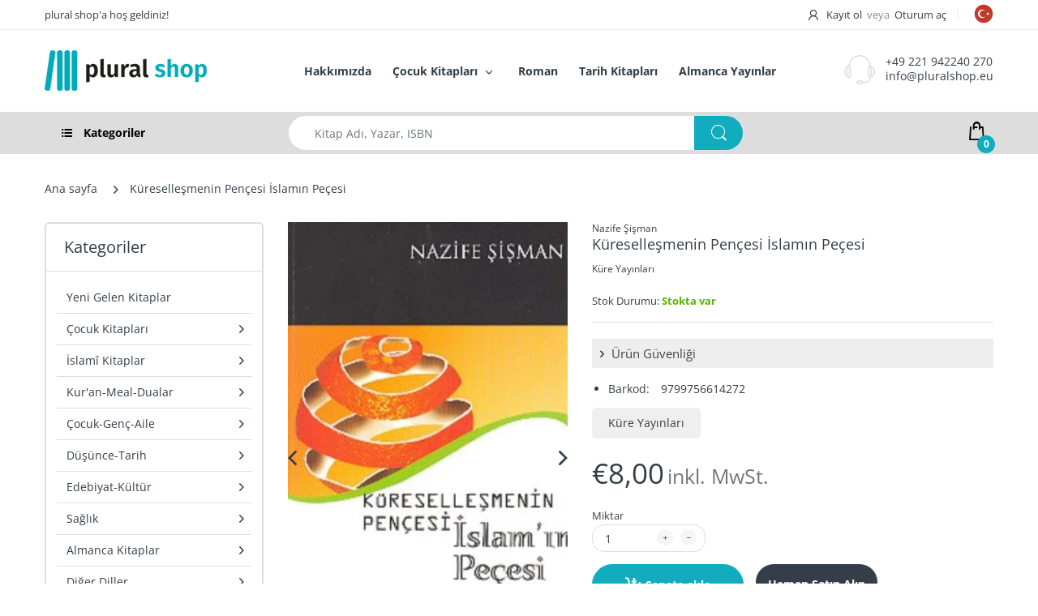

--- FILE ---
content_type: text/html; charset=utf-8
request_url: https://www.pluralshop.eu/products/667204
body_size: 52493
content:
<!doctype html>
<html lang="tr" class="js">
  <head>
    <meta name="google-site-verification" content="LGHMxlPuj_r8Zis1a1YVOTsA783xIYKhyO8aWuhDTzQ" />
    <link rel="shortcut icon" href="//www.pluralshop.eu/cdn/shop/files/plural_shop_favicon_32x32.png?v=1614293594" type="image/png">

    <meta charset="UTF-8">
    <meta http-equiv="Content-Type" content="text/html; charset=utf-8">
    <meta
      name="viewport"
      content="width=device-width, initial-scale=1, minimum-scale=1, maximum-scale=1, user-scalable=0"
    >
    <meta name="HandheldFriendly" content="True">
    <meta name="MobileOptimized" content="375">
    <meta http-equiv="cleartype" content="on">
    <meta name="theme-color" content="#dddddd">
    <link rel="canonical" href="https://www.pluralshop.eu/products/667204"><title>Küreselleşmenin Pençesi İslamın Peçesi
&ndash; plural shop</title><meta name="description" content="AB sürecinde zinayı tartıştık, seküler bir terbiye içinde. Artık günaha günah deme özgürlüğü yok müslümanların. Çünkü Batıda insanlar birkaç yüzyıldan beri Ben kimim? sorusunu cinsellikle ilişkilendirir hale geldi. Marifetün-nefsin muadili gibi, cinsellik üzerinden benliğin keşfi. Biz de cinsiyet üzerinden dillendiriyoruz sorunlarımızı. Ne kadar demokratik, ne kadar eşitlikçi olduğumuz, hep cinsler arası ilişki üzerinden sorgulanıyor. Kıvame, erkeğin kadın üzerindeki tahakkümünü meşrulaştıran bir kavramlaştırma mı? Müslüman kadınların özgürleşmesi için, kadın bakış açısından bir İslam yorumuna mı ihtiyacımız var. Hep birileri tarafından sorulmuş sorulara cevap bulmaya çalışıyoruz iki yüz yıldır. Peki kim, kime ve nereden soru soruyor? İslamcı feminizm içeriden bir soru sorma girişimi mi? Yoksa yaslandığı paradigma, neo-oryantalist izler mi taşıyor? Bu kitap, bu sorular çerçevesinde sizi bir zihinsel yolculuğa davet ediyor.">



















<!-- /snippets/social-meta-tags.liquid -->




<meta property="og:site_name" content="plural shop">
<meta property="og:url" content="https://www.pluralshop.eu/products/667204">
<meta property="og:title" content="Küreselleşmenin Pençesi İslamın Peçesi">
<meta property="og:type" content="product">
<meta property="og:description" content="AB sürecinde zinayı tartıştık, seküler bir terbiye içinde. Artık günaha günah deme özgürlüğü yok müslümanların. Çünkü Batıda insanlar birkaç yüzyıldan beri Ben kimim? sorusunu cinsellikle ilişkilendirir hale geldi. Marifetün-nefsin muadili gibi, cinsellik üzerinden benliğin keşfi. Biz de cinsiyet üzerinden dillendiriyoruz sorunlarımızı. Ne kadar demokratik, ne kadar eşitlikçi olduğumuz, hep cinsler arası ilişki üzerinden sorgulanıyor. Kıvame, erkeğin kadın üzerindeki tahakkümünü meşrulaştıran bir kavramlaştırma mı? Müslüman kadınların özgürleşmesi için, kadın bakış açısından bir İslam yorumuna mı ihtiyacımız var. Hep birileri tarafından sorulmuş sorulara cevap bulmaya çalışıyoruz iki yüz yıldır. Peki kim, kime ve nereden soru soruyor? İslamcı feminizm içeriden bir soru sorma girişimi mi? Yoksa yaslandığı paradigma, neo-oryantalist izler mi taşıyor? Bu kitap, bu sorular çerçevesinde sizi bir zihinsel yolculuğa davet ediyor.">

  <meta property="og:price:amount" content="8,00">
  <meta property="og:price:currency" content="EUR">

<meta property="og:image" content="http://www.pluralshop.eu/cdn/shop/files/797_Kuresellesmenin_Pencesi_Islamin_Pecesi-Nazife_Sisman-Kure_Yayinlari_1200x1200.jpg?v=1741179495">
<meta property="og:image:secure_url" content="https://www.pluralshop.eu/cdn/shop/files/797_Kuresellesmenin_Pencesi_Islamin_Pecesi-Nazife_Sisman-Kure_Yayinlari_1200x1200.jpg?v=1741179495">


<meta name="twitter:card" content="summary_large_image">
<meta name="twitter:title" content="Küreselleşmenin Pençesi İslamın Peçesi">
<meta name="twitter:description" content="AB sürecinde zinayı tartıştık, seküler bir terbiye içinde. Artık günaha günah deme özgürlüğü yok müslümanların. Çünkü Batıda insanlar birkaç yüzyıldan beri Ben kimim? sorusunu cinsellikle ilişkilendirir hale geldi. Marifetün-nefsin muadili gibi, cinsellik üzerinden benliğin keşfi. Biz de cinsiyet üzerinden dillendiriyoruz sorunlarımızı. Ne kadar demokratik, ne kadar eşitlikçi olduğumuz, hep cinsler arası ilişki üzerinden sorgulanıyor. Kıvame, erkeğin kadın üzerindeki tahakkümünü meşrulaştıran bir kavramlaştırma mı? Müslüman kadınların özgürleşmesi için, kadın bakış açısından bir İslam yorumuna mı ihtiyacımız var. Hep birileri tarafından sorulmuş sorulara cevap bulmaya çalışıyoruz iki yüz yıldır. Peki kim, kime ve nereden soru soruyor? İslamcı feminizm içeriden bir soru sorma girişimi mi? Yoksa yaslandığı paradigma, neo-oryantalist izler mi taşıyor? Bu kitap, bu sorular çerçevesinde sizi bir zihinsel yolculuğa davet ediyor.">

    <link rel="preconnect dns-prefetch" href="https://cdn.shopify.com">
    <link rel="preconnect dns-prefetch" href="https://v.shopify.com">
    <link rel="preconnect dns-prefetch" href="https://cdn.shopifycloud.com">

    

    <link rel="preload" href="//www.pluralshop.eu/cdn/shop/t/6/assets/header-footer.scss.css?v=43199526914642853681763049800" as="style">
    <link rel="preload" href="//www.pluralshop.eu/cdn/shop/t/6/assets/global.scss.css?v=108612905226181482421763049801" as="style">
    
      <link rel="preload" href="//www.pluralshop.eu/cdn/shop/t/6/assets/styles.scss.css?v=129842645818204167501763049801" as="style">
    
    <link rel="preload" href="//www.pluralshop.eu/cdn/shop/t/6/assets/vendor.css?v=12767594236338578221634135710" as="style">
    <link rel="preload" href="//www.pluralshop.eu/cdn/shop/t/6/assets/arenafont.css?v=155193347904948487601697032300" as="style">

    

    <!-- header-css-file  ================================================== -->

    <link href="//www.pluralshop.eu/cdn/shop/t/6/assets/vendor.css?v=12767594236338578221634135710" rel="stylesheet" type="text/css" media="all">
    <link href="//www.pluralshop.eu/cdn/shop/t/6/assets/header-footer.scss.css?v=43199526914642853681763049800" rel="stylesheet" type="text/css" media="all">
    <link href="//www.pluralshop.eu/cdn/shop/t/6/assets/global.scss.css?v=108612905226181482421763049801" rel="stylesheet" type="text/css" media="all">

    
      <link href="//www.pluralshop.eu/cdn/shop/t/6/assets/styles.scss.css?v=129842645818204167501763049801" rel="stylesheet" type="text/css" media="all">
    

    
      
        
      
    

    <link href="//www.pluralshop.eu/cdn/shop/t/6/assets/arenafont.css?v=155193347904948487601697032300" rel="stylesheet" type="text/css" media="all">
    

    <script crossorigin="anonymous" async src="//www.pluralshop.eu/cdn/shop/t/6/assets/lazysizes.min.js?v=19944551759608041491634135631"></script>

    
    <script type="text/javascript">
    var customerLogged = ''
    var arn_wl_cp_settings = null;
    var wl_routes = {
                root_url : "\/"
                ,account_url : "\/account"
                ,account_login_url : "\/account\/login"
                ,account_logout_url : "\/account\/logout"
                ,account_register_url : "\/account\/register"
                ,account_addresses_url : "\/account\/addresses"
                ,collections_url : "\/collections"
                ,all_products_collection_url : "\/collections\/all"
                ,search_url : "\/search"
                ,cart_url : "\/cart"
                ,cart_add_url : "\/cart\/add"
                ,cart_change_url : "\/cart\/change"
                ,cart_clear_url : "\/cart\/clear"
                ,product_recommendations_url : "\/recommendations\/products"
            }
</script>

    <style type="text/css">
    :root {
      --arn-add-wishlist-icon-color: ;
      --arn-add-wishlist-icon-active-color: ;
      --arn-show-wishlist-icon-color: ;
      --arn-remove-wishlist-icon-color: ;

      --arn-add-compare-icon-color: ;
      --arn-add-compare-icon-active-color: ;
      --arn-show-compare-icon-color: ;
      --arn-remove-compare-icon-color: ;
      --arn-preloader-icon-color: ;
      
      --arn-outstock-color: #ff0000;
      --arn-instock-color: #2D882D;
      --arn-table-heading-bkg: #cecece;
      --arn-table-text-color-1: #000000;
      --arn-table-text-color-2: #ffffff;
      --arn-table-btn-border-color: #000000;
      --arn-table-btn-color: #ffffff;
      --arn-table-btn-active-color: #000000;

      --arn-table-product-heading: "";
      --arn-table-price-heading: "";
      --arn-table-image-heading: "";
      --arn-table-price-heading: "";
      --arn-table-available-heading: "";
      --arn-table-delete-heading: "";

      --bg-sidenav: #fff;
      --link-color: #000;
      --font-size-title: 15px;
      --button-add-bg: #fed700;
      --button-add-cl: #fff;
      --button-add-br: #fed700;
      --button-add-hover-bg: #fed700;
      --button-add-hover-cl: #fff;
      --button-add-hover-br: #fed700;
      --button-remove-bg: #000;
      --button-remove-cl: #fff;
      --button-remove-br: #000;
      --button-remove-hover-bg: #000;
      --button-remove-hover-cl: #fff;
      --button-remove-hover-br: #000;
      --button-border-radius: 20px;
    }
    
</style>
    <svg xmlnsXlink="http://www.w3.org/2000/svg" style="display: none;"">
    <symbol id="arn_icon-add-wishlist" viewBox="">
        <title>add wishlist</title>
        
    </symbol>

    <symbol id="arn_icon-show-wishlist" viewBox="">
        <title>show wishlist</title>
        
    </symbol>

    <symbol id="arn_icon-remove-wishlist" viewBox=""> 
        <title></title>
        
    </symbol>

    <symbol id="arn_icon-add-compare" viewBox="">
        <title>add compare</title>
        
    </symbol>

    <symbol id="arn_icon-show-compare" viewBox="">
        <title>show compare</title>
        
    </symbol>

    <symbol id="arn_icon-remove-compare" viewBox=""> 
        <title></title>
        
    </symbol>
    
    <symbol id="arn_icon-preloader" viewBox=""> 
        <title>preloader</title>
        
    </symbol>
</svg>

    <script>window.performance && window.performance.mark && window.performance.mark('shopify.content_for_header.start');</script><meta name="facebook-domain-verification" content="i241jbauv9wbox8lvyzip4a4e9jvge">
<meta id="shopify-digital-wallet" name="shopify-digital-wallet" content="/54910320823/digital_wallets/dialog">
<meta name="shopify-checkout-api-token" content="1eb94866b51667cafae41d69b4f130d1">
<meta id="in-context-paypal-metadata" data-shop-id="54910320823" data-venmo-supported="false" data-environment="production" data-locale="en_US" data-paypal-v4="true" data-currency="EUR">
<link rel="alternate" hreflang="x-default" href="https://www.pluralshop.eu/products/667204">
<link rel="alternate" hreflang="tr" href="https://www.pluralshop.eu/products/667204">
<link rel="alternate" hreflang="de" href="https://www.pluralshop.eu/de/products/667204">
<link rel="alternate" type="application/json+oembed" href="https://www.pluralshop.eu/products/667204.oembed">
<script async="async" src="/checkouts/internal/preloads.js?locale=tr-DE"></script>
<script id="apple-pay-shop-capabilities" type="application/json">{"shopId":54910320823,"countryCode":"DE","currencyCode":"EUR","merchantCapabilities":["supports3DS"],"merchantId":"gid:\/\/shopify\/Shop\/54910320823","merchantName":"plural shop","requiredBillingContactFields":["postalAddress","email","phone"],"requiredShippingContactFields":["postalAddress","email","phone"],"shippingType":"shipping","supportedNetworks":["visa","maestro","masterCard","amex"],"total":{"type":"pending","label":"plural shop","amount":"1.00"},"shopifyPaymentsEnabled":true,"supportsSubscriptions":true}</script>
<script id="shopify-features" type="application/json">{"accessToken":"1eb94866b51667cafae41d69b4f130d1","betas":["rich-media-storefront-analytics"],"domain":"www.pluralshop.eu","predictiveSearch":true,"shopId":54910320823,"locale":"tr"}</script>
<script>var Shopify = Shopify || {};
Shopify.shop = "plural-publications.myshopify.com";
Shopify.locale = "tr";
Shopify.currency = {"active":"EUR","rate":"1.0"};
Shopify.country = "DE";
Shopify.theme = {"name":"Theme package 7 2 with WC - 2021-10-13","id":128003539195,"schema_name":"Electro","schema_version":"7.2","theme_store_id":null,"role":"main"};
Shopify.theme.handle = "null";
Shopify.theme.style = {"id":null,"handle":null};
Shopify.cdnHost = "www.pluralshop.eu/cdn";
Shopify.routes = Shopify.routes || {};
Shopify.routes.root = "/";</script>
<script type="module">!function(o){(o.Shopify=o.Shopify||{}).modules=!0}(window);</script>
<script>!function(o){function n(){var o=[];function n(){o.push(Array.prototype.slice.apply(arguments))}return n.q=o,n}var t=o.Shopify=o.Shopify||{};t.loadFeatures=n(),t.autoloadFeatures=n()}(window);</script>
<script id="shop-js-analytics" type="application/json">{"pageType":"product"}</script>
<script defer="defer" async type="module" src="//www.pluralshop.eu/cdn/shopifycloud/shop-js/modules/v2/client.init-shop-cart-sync_BC8vnVON.tr.esm.js"></script>
<script defer="defer" async type="module" src="//www.pluralshop.eu/cdn/shopifycloud/shop-js/modules/v2/chunk.common_D0BZeXbN.esm.js"></script>
<script defer="defer" async type="module" src="//www.pluralshop.eu/cdn/shopifycloud/shop-js/modules/v2/chunk.modal_DrtnNCDF.esm.js"></script>
<script type="module">
  await import("//www.pluralshop.eu/cdn/shopifycloud/shop-js/modules/v2/client.init-shop-cart-sync_BC8vnVON.tr.esm.js");
await import("//www.pluralshop.eu/cdn/shopifycloud/shop-js/modules/v2/chunk.common_D0BZeXbN.esm.js");
await import("//www.pluralshop.eu/cdn/shopifycloud/shop-js/modules/v2/chunk.modal_DrtnNCDF.esm.js");

  window.Shopify.SignInWithShop?.initShopCartSync?.({"fedCMEnabled":true,"windoidEnabled":true});

</script>
<script>(function() {
  var isLoaded = false;
  function asyncLoad() {
    if (isLoaded) return;
    isLoaded = true;
    var urls = ["https:\/\/d11gyepaze0qmc.cloudfront.net\/assets\/js\/order-lookup-by-hulkapps.js?shop=plural-publications.myshopify.com","\/\/shopify.privy.com\/widget.js?shop=plural-publications.myshopify.com","https:\/\/cdn.nfcube.com\/instafeed-de06b32ee57fcc1c88d68dcdfccb62df.js?shop=plural-publications.myshopify.com"];
    for (var i = 0; i < urls.length; i++) {
      var s = document.createElement('script');
      s.type = 'text/javascript';
      s.async = true;
      s.src = urls[i];
      var x = document.getElementsByTagName('script')[0];
      x.parentNode.insertBefore(s, x);
    }
  };
  if(window.attachEvent) {
    window.attachEvent('onload', asyncLoad);
  } else {
    window.addEventListener('load', asyncLoad, false);
  }
})();</script>
<script id="__st">var __st={"a":54910320823,"offset":3600,"reqid":"19e17b60-cc11-4f30-b42b-a240270c36b2-1769084153","pageurl":"www.pluralshop.eu\/products\/667204","u":"e02ef6487140","p":"product","rtyp":"product","rid":6660476469431};</script>
<script>window.ShopifyPaypalV4VisibilityTracking = true;</script>
<script id="captcha-bootstrap">!function(){'use strict';const t='contact',e='account',n='new_comment',o=[[t,t],['blogs',n],['comments',n],[t,'customer']],c=[[e,'customer_login'],[e,'guest_login'],[e,'recover_customer_password'],[e,'create_customer']],r=t=>t.map((([t,e])=>`form[action*='/${t}']:not([data-nocaptcha='true']) input[name='form_type'][value='${e}']`)).join(','),a=t=>()=>t?[...document.querySelectorAll(t)].map((t=>t.form)):[];function s(){const t=[...o],e=r(t);return a(e)}const i='password',u='form_key',d=['recaptcha-v3-token','g-recaptcha-response','h-captcha-response',i],f=()=>{try{return window.sessionStorage}catch{return}},m='__shopify_v',_=t=>t.elements[u];function p(t,e,n=!1){try{const o=window.sessionStorage,c=JSON.parse(o.getItem(e)),{data:r}=function(t){const{data:e,action:n}=t;return t[m]||n?{data:e,action:n}:{data:t,action:n}}(c);for(const[e,n]of Object.entries(r))t.elements[e]&&(t.elements[e].value=n);n&&o.removeItem(e)}catch(o){console.error('form repopulation failed',{error:o})}}const l='form_type',E='cptcha';function T(t){t.dataset[E]=!0}const w=window,h=w.document,L='Shopify',v='ce_forms',y='captcha';let A=!1;((t,e)=>{const n=(g='f06e6c50-85a8-45c8-87d0-21a2b65856fe',I='https://cdn.shopify.com/shopifycloud/storefront-forms-hcaptcha/ce_storefront_forms_captcha_hcaptcha.v1.5.2.iife.js',D={infoText:'hCaptcha ile korunuyor',privacyText:'Gizlilik',termsText:'Koşullar'},(t,e,n)=>{const o=w[L][v],c=o.bindForm;if(c)return c(t,g,e,D).then(n);var r;o.q.push([[t,g,e,D],n]),r=I,A||(h.body.append(Object.assign(h.createElement('script'),{id:'captcha-provider',async:!0,src:r})),A=!0)});var g,I,D;w[L]=w[L]||{},w[L][v]=w[L][v]||{},w[L][v].q=[],w[L][y]=w[L][y]||{},w[L][y].protect=function(t,e){n(t,void 0,e),T(t)},Object.freeze(w[L][y]),function(t,e,n,w,h,L){const[v,y,A,g]=function(t,e,n){const i=e?o:[],u=t?c:[],d=[...i,...u],f=r(d),m=r(i),_=r(d.filter((([t,e])=>n.includes(e))));return[a(f),a(m),a(_),s()]}(w,h,L),I=t=>{const e=t.target;return e instanceof HTMLFormElement?e:e&&e.form},D=t=>v().includes(t);t.addEventListener('submit',(t=>{const e=I(t);if(!e)return;const n=D(e)&&!e.dataset.hcaptchaBound&&!e.dataset.recaptchaBound,o=_(e),c=g().includes(e)&&(!o||!o.value);(n||c)&&t.preventDefault(),c&&!n&&(function(t){try{if(!f())return;!function(t){const e=f();if(!e)return;const n=_(t);if(!n)return;const o=n.value;o&&e.removeItem(o)}(t);const e=Array.from(Array(32),(()=>Math.random().toString(36)[2])).join('');!function(t,e){_(t)||t.append(Object.assign(document.createElement('input'),{type:'hidden',name:u})),t.elements[u].value=e}(t,e),function(t,e){const n=f();if(!n)return;const o=[...t.querySelectorAll(`input[type='${i}']`)].map((({name:t})=>t)),c=[...d,...o],r={};for(const[a,s]of new FormData(t).entries())c.includes(a)||(r[a]=s);n.setItem(e,JSON.stringify({[m]:1,action:t.action,data:r}))}(t,e)}catch(e){console.error('failed to persist form',e)}}(e),e.submit())}));const S=(t,e)=>{t&&!t.dataset[E]&&(n(t,e.some((e=>e===t))),T(t))};for(const o of['focusin','change'])t.addEventListener(o,(t=>{const e=I(t);D(e)&&S(e,y())}));const B=e.get('form_key'),M=e.get(l),P=B&&M;t.addEventListener('DOMContentLoaded',(()=>{const t=y();if(P)for(const e of t)e.elements[l].value===M&&p(e,B);[...new Set([...A(),...v().filter((t=>'true'===t.dataset.shopifyCaptcha))])].forEach((e=>S(e,t)))}))}(h,new URLSearchParams(w.location.search),n,t,e,['guest_login'])})(!0,!0)}();</script>
<script integrity="sha256-4kQ18oKyAcykRKYeNunJcIwy7WH5gtpwJnB7kiuLZ1E=" data-source-attribution="shopify.loadfeatures" defer="defer" src="//www.pluralshop.eu/cdn/shopifycloud/storefront/assets/storefront/load_feature-a0a9edcb.js" crossorigin="anonymous"></script>
<script data-source-attribution="shopify.dynamic_checkout.dynamic.init">var Shopify=Shopify||{};Shopify.PaymentButton=Shopify.PaymentButton||{isStorefrontPortableWallets:!0,init:function(){window.Shopify.PaymentButton.init=function(){};var t=document.createElement("script");t.src="https://www.pluralshop.eu/cdn/shopifycloud/portable-wallets/latest/portable-wallets.tr.js",t.type="module",document.head.appendChild(t)}};
</script>
<script data-source-attribution="shopify.dynamic_checkout.buyer_consent">
  function portableWalletsHideBuyerConsent(e){var t=document.getElementById("shopify-buyer-consent"),n=document.getElementById("shopify-subscription-policy-button");t&&n&&(t.classList.add("hidden"),t.setAttribute("aria-hidden","true"),n.removeEventListener("click",e))}function portableWalletsShowBuyerConsent(e){var t=document.getElementById("shopify-buyer-consent"),n=document.getElementById("shopify-subscription-policy-button");t&&n&&(t.classList.remove("hidden"),t.removeAttribute("aria-hidden"),n.addEventListener("click",e))}window.Shopify?.PaymentButton&&(window.Shopify.PaymentButton.hideBuyerConsent=portableWalletsHideBuyerConsent,window.Shopify.PaymentButton.showBuyerConsent=portableWalletsShowBuyerConsent);
</script>
<script data-source-attribution="shopify.dynamic_checkout.cart.bootstrap">document.addEventListener("DOMContentLoaded",(function(){function t(){return document.querySelector("shopify-accelerated-checkout-cart, shopify-accelerated-checkout")}if(t())Shopify.PaymentButton.init();else{new MutationObserver((function(e,n){t()&&(Shopify.PaymentButton.init(),n.disconnect())})).observe(document.body,{childList:!0,subtree:!0})}}));
</script>
<script id='scb4127' type='text/javascript' async='' src='https://www.pluralshop.eu/cdn/shopifycloud/privacy-banner/storefront-banner.js'></script><link id="shopify-accelerated-checkout-styles" rel="stylesheet" media="screen" href="https://www.pluralshop.eu/cdn/shopifycloud/portable-wallets/latest/accelerated-checkout-backwards-compat.css" crossorigin="anonymous">
<style id="shopify-accelerated-checkout-cart">
        #shopify-buyer-consent {
  margin-top: 1em;
  display: inline-block;
  width: 100%;
}

#shopify-buyer-consent.hidden {
  display: none;
}

#shopify-subscription-policy-button {
  background: none;
  border: none;
  padding: 0;
  text-decoration: underline;
  font-size: inherit;
  cursor: pointer;
}

#shopify-subscription-policy-button::before {
  box-shadow: none;
}

      </style>

<script>window.performance && window.performance.mark && window.performance.mark('shopify.content_for_header.end');</script>

    
    <!-- "snippets/weglot_hreftags.liquid" was not rendered, the associated app was uninstalled -->
    <!-- "snippets/weglot_switcher.liquid" was not rendered, the associated app was uninstalled -->
    <style>
      
      .product-wrapper .product-head .featured-img{
      overflow: visible;
    }
    .swym-wishlist-collections-v2-container{
    top: -60px !important;
    left: 20px !important;
    }

    .sb-widget .swym-wishlist-collections-v2-container{
      top: -14px !important;
      left: 20px !important;
    }

    #related_item .swym-wishlist-collections-v2-container{
    top: -40px !important;
    left: 20px !important;
  }
  </style>
  <!-- BEGIN app block: shopify://apps/ot-theme-sections/blocks/otsb-style/45c0d634-d78b-458c-8bca-17086e7d65aa --><link href="//cdn.shopify.com/extensions/019bd955-d823-79f9-ae08-31d57ac2e623/xpify-front-base-89/assets/otsb-style.min.css" rel="stylesheet" type="text/css" media="all" />
<script>
  window.otsb={main_script_enabled:true,sliderScript:"https://cdn.shopify.com/extensions/019bd955-d823-79f9-ae08-31d57ac2e623/xpify-front-base-89/assets/otsb-splide.min.js",loadedScript:window?.otsb?.loadedScript||[],components:{splides:{}}};
</script><script src="https://cdn.shopify.com/extensions/019bd955-d823-79f9-ae08-31d57ac2e623/xpify-front-base-89/assets/otsb-script.min.js" defer="defer"></script>

<!-- END app block --><!-- BEGIN app block: shopify://apps/instafeed/blocks/head-block/c447db20-095d-4a10-9725-b5977662c9d5 --><link rel="preconnect" href="https://cdn.nfcube.com/">
<link rel="preconnect" href="https://scontent.cdninstagram.com/">


  <script>
    document.addEventListener('DOMContentLoaded', function () {
      let instafeedScript = document.createElement('script');

      
        instafeedScript.src = 'https://cdn.nfcube.com/instafeed-de06b32ee57fcc1c88d68dcdfccb62df.js';
      

      document.body.appendChild(instafeedScript);
    });
  </script>





<!-- END app block --><!-- BEGIN app block: shopify://apps/judge-me-reviews/blocks/judgeme_core/61ccd3b1-a9f2-4160-9fe9-4fec8413e5d8 --><!-- Start of Judge.me Core -->






<link rel="dns-prefetch" href="https://cdnwidget.judge.me">
<link rel="dns-prefetch" href="https://cdn.judge.me">
<link rel="dns-prefetch" href="https://cdn1.judge.me">
<link rel="dns-prefetch" href="https://api.judge.me">

<script data-cfasync='false' class='jdgm-settings-script'>window.jdgmSettings={"pagination":5,"disable_web_reviews":false,"badge_no_review_text":"Değerlendirme yok","badge_n_reviews_text":"{{ n }} değerlendirme","hide_badge_preview_if_no_reviews":true,"badge_hide_text":false,"enforce_center_preview_badge":false,"widget_title":"Müşteri Değerlendirmeleri","widget_open_form_text":"Değerlendirme yazın","widget_close_form_text":"Değerlendirmeyi iptal et","widget_refresh_page_text":"Sayfayı yenile","widget_summary_text":"{{ number_of_reviews }} değerlendirmeye dayanmaktadır","widget_no_review_text":"İlk değerlendirmeyi yapan siz olun","widget_name_field_text":"Görünen İsim","widget_verified_name_field_text":"Doğrulanmış İsim (herkese açık)","widget_name_placeholder_text":"Görünen isminizi girin","widget_required_field_error_text":"Bu alan gereklidir.","widget_email_field_text":"E-posta adresi","widget_verified_email_field_text":"Doğrulanmış E-posta (özel, düzenlenemez)","widget_email_placeholder_text":"E-posta adresinizi girin","widget_email_field_error_text":"Lütfen geçerli bir e-posta adresi girin.","widget_rating_field_text":"Derecelendirme","widget_review_title_field_text":"Değerlendirme Başlığı","widget_review_title_placeholder_text":"Değerlendirmenize bir başlık verin","widget_review_body_field_text":"Değerlendirme içeriği","widget_review_body_placeholder_text":"Buraya yazmaya başlayın...","widget_pictures_field_text":"Fotoğraf/Video (isteğe bağlı)","widget_submit_review_text":"Değerlendirme Gönder","widget_submit_verified_review_text":"Doğrulanmış Değerlendirme Gönder","widget_submit_success_msg_with_auto_publish":"Teşekkür ederiz! Değerlendirmenizi görmek için lütfen sayfayı birkaç dakika içinde yenileyin. Değerlendirmenizi kaldırabilir veya düzenleyebilirsiniz - \u003ca href='https://judge.me/login' target='_blank' rel='nofollow noopener'\u003eJudge.me\u003c/a\u003e adresine giriş yapın","widget_submit_success_msg_no_auto_publish":"Teşekkür ederiz! Değerlendirmeniz mağaza yöneticisi tarafından onaylandıktan sonra yayınlanacaktır. Değerlendirmenizi kaldırabilir veya düzenleyebilirsiniz - \u003ca href='https://judge.me/login' target='_blank' rel='nofollow noopener'\u003eJudge.me\u003c/a\u003e adresine giriş yapın","widget_show_default_reviews_out_of_total_text":"{{ n_reviews }} değerlendirmeden {{ n_reviews_shown }} gösteriliyor.","widget_show_all_link_text":"Tümünü göster","widget_show_less_link_text":"Daha az göster","widget_author_said_text":"{{ reviewer_name }} şunları söyledi:","widget_days_text":"{{ n }} gün önce","widget_weeks_text":"{{ n }} hafta önce","widget_months_text":"{{ n }} ay önce","widget_years_text":"{{ n }} yıl önce","widget_yesterday_text":"Dün","widget_today_text":"Bugün","widget_replied_text":"\u003e\u003e {{ shop_name }} yanıtladı:","widget_read_more_text":"Daha fazla oku","widget_reviewer_name_as_initial":"","widget_rating_filter_color":"#fbcd0a","widget_rating_filter_see_all_text":"Tüm değerlendirmeleri gör","widget_sorting_most_recent_text":"En Yeni","widget_sorting_highest_rating_text":"En Yüksek Puan","widget_sorting_lowest_rating_text":"En Düşük Puan","widget_sorting_with_pictures_text":"Sadece Fotoğraflar","widget_sorting_most_helpful_text":"En Yararlı","widget_open_question_form_text":"Bir soru sor","widget_reviews_subtab_text":"Değerlendirmeler","widget_questions_subtab_text":"Sorular","widget_question_label_text":"Soru","widget_answer_label_text":"Cevap","widget_question_placeholder_text":"Sorunuzu buraya yazın","widget_submit_question_text":"Soru Gönder","widget_question_submit_success_text":"Sorunuz için teşekkür ederiz! Cevaplandığında size haber vereceğiz.","verified_badge_text":"Doğrulanmış","verified_badge_bg_color":"","verified_badge_text_color":"","verified_badge_placement":"left-of-reviewer-name","widget_review_max_height":"","widget_hide_border":false,"widget_social_share":false,"widget_thumb":false,"widget_review_location_show":false,"widget_location_format":"","all_reviews_include_out_of_store_products":true,"all_reviews_out_of_store_text":"(mağaza dışında)","all_reviews_pagination":100,"all_reviews_product_name_prefix_text":"hakkında","enable_review_pictures":true,"enable_question_anwser":false,"widget_theme":"default","review_date_format":"mm/dd/yyyy","default_sort_method":"most-recent","widget_product_reviews_subtab_text":"Ürün Değerlendirmeleri","widget_shop_reviews_subtab_text":"Mağaza Değerlendirmeleri","widget_other_products_reviews_text":"Diğer Ürünler İçin Değerlendirmeler","widget_store_reviews_subtab_text":"Mağaza değerlendirmeleri","widget_no_store_reviews_text":"Bu mağaza henüz değerlendirme almamış","widget_web_restriction_product_reviews_text":"Bu ürün henüz değerlendirme almamış","widget_no_items_text":"Hiçbir öğe bulunamadı","widget_show_more_text":"Daha fazla göster","widget_write_a_store_review_text":"Mağaza Değerlendirmesi Yazın","widget_other_languages_heading":"Diğer Dillerdeki Değerlendirmeler","widget_translate_review_text":"Değerlendirmeyi {{ language }} diline çevir","widget_translating_review_text":"Çevriliyor...","widget_show_original_translation_text":"Orijinali göster ({{ language }})","widget_translate_review_failed_text":"Değerlendirme çevrilemedi.","widget_translate_review_retry_text":"Tekrar dene","widget_translate_review_try_again_later_text":"Daha sonra tekrar deneyin","show_product_url_for_grouped_product":false,"widget_sorting_pictures_first_text":"Önce Fotoğraflar","show_pictures_on_all_rev_page_mobile":false,"show_pictures_on_all_rev_page_desktop":false,"floating_tab_hide_mobile_install_preference":false,"floating_tab_button_name":"★ Değerlendirmeler","floating_tab_title":"Müşterilerimiz bizim için konuşsun","floating_tab_button_color":"","floating_tab_button_background_color":"","floating_tab_url":"","floating_tab_url_enabled":false,"floating_tab_tab_style":"text","all_reviews_text_badge_text":"Müşterilerimiz bizi {{ shop.metafields.judgeme.all_reviews_count }} değerlendirmeye dayanarak 5 üzerinden {{ shop.metafields.judgeme.all_reviews_rating | round: 1 }} olarak değerlendiriyor.","all_reviews_text_badge_text_branded_style":"{{ shop.metafields.judgeme.all_reviews_count }} değerlendirmeye dayanarak 5 yıldız üzerinden {{ shop.metafields.judgeme.all_reviews_rating | round: 1 }}","is_all_reviews_text_badge_a_link":false,"show_stars_for_all_reviews_text_badge":false,"all_reviews_text_badge_url":"","all_reviews_text_style":"branded","all_reviews_text_color_style":"judgeme_brand_color","all_reviews_text_color":"#108474","all_reviews_text_show_jm_brand":false,"featured_carousel_show_header":true,"featured_carousel_title":"Müşterilerimiz bizim için konuşsun","testimonials_carousel_title":"Müşteriler diyor ki","videos_carousel_title":"Gerçek müşteri hikayeleri","cards_carousel_title":"Müşteriler diyor ki","featured_carousel_count_text":"{{ n }} değerlendirmeden","featured_carousel_add_link_to_all_reviews_page":false,"featured_carousel_url":"","featured_carousel_show_images":true,"featured_carousel_autoslide_interval":5,"featured_carousel_arrows_on_the_sides":true,"featured_carousel_height":250,"featured_carousel_width":80,"featured_carousel_image_size":0,"featured_carousel_image_height":250,"featured_carousel_arrow_color":"#eeeeee","verified_count_badge_style":"branded","verified_count_badge_orientation":"horizontal","verified_count_badge_color_style":"judgeme_brand_color","verified_count_badge_color":"#108474","is_verified_count_badge_a_link":false,"verified_count_badge_url":"","verified_count_badge_show_jm_brand":true,"widget_rating_preset_default":5,"widget_first_sub_tab":"product-reviews","widget_show_histogram":true,"widget_histogram_use_custom_color":false,"widget_pagination_use_custom_color":false,"widget_star_use_custom_color":false,"widget_verified_badge_use_custom_color":false,"widget_write_review_use_custom_color":false,"picture_reminder_submit_button":"Upload Pictures","enable_review_videos":false,"mute_video_by_default":false,"widget_sorting_videos_first_text":"Önce Videolar","widget_review_pending_text":"Beklemede","featured_carousel_items_for_large_screen":3,"social_share_options_order":"Facebook,Twitter","remove_microdata_snippet":false,"disable_json_ld":false,"enable_json_ld_products":false,"preview_badge_show_question_text":false,"preview_badge_no_question_text":"Soru yok","preview_badge_n_question_text":"{{ number_of_questions }} soru","qa_badge_show_icon":false,"qa_badge_position":"same-row","remove_judgeme_branding":false,"widget_add_search_bar":false,"widget_search_bar_placeholder":"Ara","widget_sorting_verified_only_text":"Sadece Doğrulanmışlar","featured_carousel_theme":"default","featured_carousel_show_rating":true,"featured_carousel_show_title":true,"featured_carousel_show_body":true,"featured_carousel_show_date":false,"featured_carousel_show_reviewer":true,"featured_carousel_show_product":false,"featured_carousel_header_background_color":"#108474","featured_carousel_header_text_color":"#ffffff","featured_carousel_name_product_separator":"reviewed","featured_carousel_full_star_background":"#108474","featured_carousel_empty_star_background":"#dadada","featured_carousel_vertical_theme_background":"#f9fafb","featured_carousel_verified_badge_enable":true,"featured_carousel_verified_badge_color":"#108474","featured_carousel_border_style":"round","featured_carousel_review_line_length_limit":3,"featured_carousel_more_reviews_button_text":"Daha fazla değerlendirme oku","featured_carousel_view_product_button_text":"Ürünü görüntüle","all_reviews_page_load_reviews_on":"scroll","all_reviews_page_load_more_text":"Daha Fazla Değerlendirme Yükle","disable_fb_tab_reviews":false,"enable_ajax_cdn_cache":false,"widget_advanced_speed_features":5,"widget_public_name_text":"şuna benzer şekilde herkese açık gösterilir","default_reviewer_name":"John Smith","default_reviewer_name_has_non_latin":true,"widget_reviewer_anonymous":"Anonim","medals_widget_title":"Judge.me Değerlendirme Madalyaları","medals_widget_background_color":"#f9fafb","medals_widget_position":"footer_all_pages","medals_widget_border_color":"#f9fafb","medals_widget_verified_text_position":"left","medals_widget_use_monochromatic_version":false,"medals_widget_elements_color":"#108474","show_reviewer_avatar":true,"widget_invalid_yt_video_url_error_text":"YouTube video URL'si değil","widget_max_length_field_error_text":"Lütfen en fazla {0} karakter girin.","widget_show_country_flag":false,"widget_show_collected_via_shop_app":true,"widget_verified_by_shop_badge_style":"light","widget_verified_by_shop_text":"Mağaza tarafından doğrulanmıştır","widget_show_photo_gallery":false,"widget_load_with_code_splitting":true,"widget_ugc_install_preference":false,"widget_ugc_title":"Bizim tarafımızdan yapıldı, Sizin tarafınızdan paylaşıldı","widget_ugc_subtitle":"Fotoğrafınızın sayfamızda yer alması için bizi etiketleyin","widget_ugc_arrows_color":"#ffffff","widget_ugc_primary_button_text":"Şimdi Satın Al","widget_ugc_primary_button_background_color":"#108474","widget_ugc_primary_button_text_color":"#ffffff","widget_ugc_primary_button_border_width":"0","widget_ugc_primary_button_border_style":"none","widget_ugc_primary_button_border_color":"#108474","widget_ugc_primary_button_border_radius":"25","widget_ugc_secondary_button_text":"Daha Fazla Yükle","widget_ugc_secondary_button_background_color":"#ffffff","widget_ugc_secondary_button_text_color":"#108474","widget_ugc_secondary_button_border_width":"2","widget_ugc_secondary_button_border_style":"solid","widget_ugc_secondary_button_border_color":"#108474","widget_ugc_secondary_button_border_radius":"25","widget_ugc_reviews_button_text":"Değerlendirmeleri Görüntüle","widget_ugc_reviews_button_background_color":"#ffffff","widget_ugc_reviews_button_text_color":"#108474","widget_ugc_reviews_button_border_width":"2","widget_ugc_reviews_button_border_style":"solid","widget_ugc_reviews_button_border_color":"#108474","widget_ugc_reviews_button_border_radius":"25","widget_ugc_reviews_button_link_to":"judgeme-reviews-page","widget_ugc_show_post_date":true,"widget_ugc_max_width":"800","widget_rating_metafield_value_type":true,"widget_primary_color":"#11ADBF","widget_enable_secondary_color":false,"widget_secondary_color":"#edf5f5","widget_summary_average_rating_text":"5 üzerinden {{ average_rating }}","widget_media_grid_title":"Müşteri fotoğrafları ve videoları","widget_media_grid_see_more_text":"Daha fazla gör","widget_round_style":false,"widget_show_product_medals":true,"widget_verified_by_judgeme_text":"Judge.me tarafından doğrulanmıştır","widget_show_store_medals":true,"widget_verified_by_judgeme_text_in_store_medals":"Judge.me tarafından doğrulanmıştır","widget_media_field_exceed_quantity_message":"Üzgünüz, bir değerlendirme için yalnızca {{ max_media }} kabul edebiliriz.","widget_media_field_exceed_limit_message":"{{ file_name }} çok büyük, lütfen {{ size_limit }}MB'den küçük bir {{ media_type }} seçin.","widget_review_submitted_text":"Değerlendirme Gönderildi!","widget_question_submitted_text":"Soru Gönderildi!","widget_close_form_text_question":"İptal","widget_write_your_answer_here_text":"Cevabınızı buraya yazın","widget_enabled_branded_link":true,"widget_show_collected_by_judgeme":false,"widget_reviewer_name_color":"","widget_write_review_text_color":"","widget_write_review_bg_color":"","widget_collected_by_judgeme_text":"Judge.me tarafından toplanmıştır","widget_pagination_type":"standard","widget_load_more_text":"Daha Fazla Yükle","widget_load_more_color":"#108474","widget_full_review_text":"Tam Değerlendirme","widget_read_more_reviews_text":"Daha Fazla Değerlendirme Oku","widget_read_questions_text":"Soruları Oku","widget_questions_and_answers_text":"Sorular ve Cevaplar","widget_verified_by_text":"Doğrulayan","widget_verified_text":"Doğrulanmış","widget_number_of_reviews_text":"{{ number_of_reviews }} değerlendirme","widget_back_button_text":"Geri","widget_next_button_text":"İleri","widget_custom_forms_filter_button":"Filtreler","custom_forms_style":"horizontal","widget_show_review_information":false,"how_reviews_are_collected":"Değerlendirmeler nasıl toplanır?","widget_show_review_keywords":false,"widget_gdpr_statement":"Verilerinizi nasıl kullanıyoruz: Sizinle sadece bıraktığınız değerlendirme hakkında ve sadece gerekirse iletişime geçeceğiz. Değerlendirmenizi göndererek, Judge.me'nin \u003ca href='https://judge.me/terms' target='_blank' rel='nofollow noopener'\u003eşartlar\u003c/a\u003e, \u003ca href='https://judge.me/privacy' target='_blank' rel='nofollow noopener'\u003egizlilik\u003c/a\u003e ve \u003ca href='https://judge.me/content-policy' target='_blank' rel='nofollow noopener'\u003eiçerik\u003c/a\u003e politikalarını kabul etmiş olursunuz.","widget_multilingual_sorting_enabled":false,"widget_translate_review_content_enabled":false,"widget_translate_review_content_method":"manual","popup_widget_review_selection":"automatically_with_pictures","popup_widget_round_border_style":true,"popup_widget_show_title":true,"popup_widget_show_body":true,"popup_widget_show_reviewer":false,"popup_widget_show_product":true,"popup_widget_show_pictures":true,"popup_widget_use_review_picture":true,"popup_widget_show_on_home_page":true,"popup_widget_show_on_product_page":true,"popup_widget_show_on_collection_page":true,"popup_widget_show_on_cart_page":true,"popup_widget_position":"bottom_left","popup_widget_first_review_delay":5,"popup_widget_duration":5,"popup_widget_interval":5,"popup_widget_review_count":5,"popup_widget_hide_on_mobile":true,"review_snippet_widget_round_border_style":true,"review_snippet_widget_card_color":"#FFFFFF","review_snippet_widget_slider_arrows_background_color":"#FFFFFF","review_snippet_widget_slider_arrows_color":"#000000","review_snippet_widget_star_color":"#108474","show_product_variant":false,"all_reviews_product_variant_label_text":"Varyant: ","widget_show_verified_branding":true,"widget_ai_summary_title":"Müşteriler diyor","widget_ai_summary_disclaimer":"Yapay zeka destekli yorum özeti, son müşteri yorumlarına dayanmaktadır","widget_show_ai_summary":false,"widget_show_ai_summary_bg":false,"widget_show_review_title_input":false,"redirect_reviewers_invited_via_email":"external_form","request_store_review_after_product_review":true,"request_review_other_products_in_order":false,"review_form_color_scheme":"default","review_form_corner_style":"square","review_form_star_color":{},"review_form_text_color":"#333333","review_form_background_color":"#ffffff","review_form_field_background_color":"#fafafa","review_form_button_color":{},"review_form_button_text_color":"#ffffff","review_form_modal_overlay_color":"#000000","review_content_screen_title_text":"Bu ürünü nasıl değerlendirirsiniz?","review_content_introduction_text":"Deneyiminiz hakkında biraz bilgi paylaşırsanız çok memnun oluruz.","store_review_form_title_text":"Bu mağazayı nasıl değerlendirirsiniz?","store_review_form_introduction_text":"Deneyiminiz hakkında biraz bilgi paylaşırsanız çok memnun oluruz.","show_review_guidance_text":true,"one_star_review_guidance_text":"Kötü","five_star_review_guidance_text":"Harika","customer_information_screen_title_text":"Sizin Hakkınızda","customer_information_introduction_text":"Lütfen bize kendiniz hakkında daha fazla bilgi verin.","custom_questions_screen_title_text":"Deneyiminiz hakkında daha detaylı","custom_questions_introduction_text":"Deneyiminiz hakkında daha fazla bilgi edinmemize yardımcı olacak birkaç soru.","review_submitted_screen_title_text":"Değerlendirmeniz için teşekkürler!","review_submitted_screen_thank_you_text":"İşleniyor ve yakında mağazada görünecek.","review_submitted_screen_email_verification_text":"Lütfen az önce size gönderdiğimiz bağlantıya tıklayarak e-posta adresinizi doğrulayın. Bu, değerlendirmelerin gerçek olmasını sağlamamıza yardımcı olur.","review_submitted_request_store_review_text":"Bizimle alışveriş deneyiminizi paylaşmak ister misiniz?","review_submitted_review_other_products_text":"Bu ürünleri değerlendirmek ister misiniz?","store_review_screen_title_text":"Alışveriş deneyiminizi paylaşmak ister misiniz?","store_review_introduction_text":"Geri bildiriminizi değerlendirir ve iyileştirmek için kullanırız. Lütfen herhangi bir fikir veya öneri paylaşın.","reviewer_media_screen_title_picture_text":"Bir fotoğraf paylaşın","reviewer_media_introduction_picture_text":"Değerlendirmenizi desteklemek için bir fotoğraf yükleyin.","reviewer_media_screen_title_video_text":"Bir video paylaşın","reviewer_media_introduction_video_text":"Değerlendirmenizi desteklemek için bir video yükleyin.","reviewer_media_screen_title_picture_or_video_text":"Bir fotoğraf veya video paylaşın","reviewer_media_introduction_picture_or_video_text":"Değerlendirmenizi desteklemek için bir fotoğraf veya video yükleyin.","reviewer_media_youtube_url_text":"Youtube URL'nizi buraya yapıştırın","advanced_settings_next_step_button_text":"İleri","advanced_settings_close_review_button_text":"Kapat","modal_write_review_flow":true,"write_review_flow_required_text":"Gerekli","write_review_flow_privacy_message_text":"Gizliliğinizi korumak için","write_review_flow_anonymous_text":"Anonim değerlendirme","write_review_flow_visibility_text":"Bu diğer müşteriler tarafından görülmeyecek.","write_review_flow_multiple_selection_help_text":"İstediğiniz kadar seçin","write_review_flow_single_selection_help_text":"Bir seçenek seçin","write_review_flow_required_field_error_text":"Bu alan zorunludur","write_review_flow_invalid_email_error_text":"Lütfen geçerli bir e-posta adresi girin","write_review_flow_max_length_error_text":"Maks. {{ max_length }} karakter.","write_review_flow_media_upload_text":"\u003cb\u003eYüklemek için tıklayın\u003c/b\u003e veya sürükle ve bırak","write_review_flow_gdpr_statement":"Gerektiğinde sadece değerlendirmeniz hakkında sizinle iletişime geçeceğiz. Değerlendirmenizi göndererek \u003ca href='https://judge.me/terms' target='_blank' rel='nofollow noopener'\u003eşartlar ve koşullarımızı\u003c/a\u003e ve \u003ca href='https://judge.me/privacy' target='_blank' rel='nofollow noopener'\u003egizlilik politikamızı\u003c/a\u003e kabul etmiş olursunuz.","rating_only_reviews_enabled":false,"show_negative_reviews_help_screen":false,"new_review_flow_help_screen_rating_threshold":3,"negative_review_resolution_screen_title_text":"Bize daha fazlasını anlatın","negative_review_resolution_text":"Deneyiminiz bizim için önemlidir. Satın alımınızla ilgili sorunlar varsa, yardım etmek için buradayız. Bizimle iletişime geçmekten çekinmeyin, durumları düzeltme fırsatını elde etmeyi çok isteriz.","negative_review_resolution_button_text":"Bizimle iletişime geçin","negative_review_resolution_proceed_with_review_text":"Değerlendirme bırakın","negative_review_resolution_subject":"{{ shop_name }} alışverişiyle ilgili sorun.{{ order_name }}","preview_badge_collection_page_install_status":false,"widget_review_custom_css":"","preview_badge_custom_css":"","preview_badge_stars_count":"5-stars","featured_carousel_custom_css":"","floating_tab_custom_css":"","all_reviews_widget_custom_css":"","medals_widget_custom_css":"","verified_badge_custom_css":"","all_reviews_text_custom_css":"","transparency_badges_collected_via_store_invite":false,"transparency_badges_from_another_provider":false,"transparency_badges_collected_from_store_visitor":false,"transparency_badges_collected_by_verified_review_provider":false,"transparency_badges_earned_reward":false,"transparency_badges_collected_via_store_invite_text":"Değerlendirmeler mağaza davetinden yararlanarak toplanır","transparency_badges_from_another_provider_text":"Değerlendirmeler başka bir sağlayıcıdan toplanır","transparency_badges_collected_from_store_visitor_text":"Değerlendirmeler mağaza ziyaretçilerinden toplanır","transparency_badges_written_in_google_text":"Google","transparency_badges_written_in_etsy_text":"Etsy","transparency_badges_written_in_shop_app_text":"Shop App","transparency_badges_earned_reward_text":"Değerlendirme ödülünü kazandı","product_review_widget_per_page":10,"widget_store_review_label_text":"Mağaza Değerlendirmesi","checkout_comment_extension_title_on_product_page":"Customer Comments","checkout_comment_extension_num_latest_comment_show":5,"checkout_comment_extension_format":"name_and_timestamp","checkout_comment_customer_name":"last_initial","checkout_comment_comment_notification":true,"preview_badge_collection_page_install_preference":false,"preview_badge_home_page_install_preference":false,"preview_badge_product_page_install_preference":false,"review_widget_install_preference":"","review_carousel_install_preference":false,"floating_reviews_tab_install_preference":"none","verified_reviews_count_badge_install_preference":false,"all_reviews_text_install_preference":false,"review_widget_best_location":false,"judgeme_medals_install_preference":false,"review_widget_revamp_enabled":false,"review_widget_qna_enabled":false,"review_widget_header_theme":"minimal","review_widget_widget_title_enabled":true,"review_widget_header_text_size":"medium","review_widget_header_text_weight":"regular","review_widget_average_rating_style":"compact","review_widget_bar_chart_enabled":true,"review_widget_bar_chart_type":"numbers","review_widget_bar_chart_style":"standard","review_widget_expanded_media_gallery_enabled":false,"review_widget_reviews_section_theme":"standard","review_widget_image_style":"thumbnails","review_widget_review_image_ratio":"square","review_widget_stars_size":"medium","review_widget_verified_badge":"standard_text","review_widget_review_title_text_size":"medium","review_widget_review_text_size":"medium","review_widget_review_text_length":"medium","review_widget_number_of_columns_desktop":3,"review_widget_carousel_transition_speed":5,"review_widget_custom_questions_answers_display":"always","review_widget_button_text_color":"#FFFFFF","review_widget_text_color":"#000000","review_widget_lighter_text_color":"#7B7B7B","review_widget_corner_styling":"soft","review_widget_review_word_singular":"değerlendirme","review_widget_review_word_plural":"değerlendirmeler","review_widget_voting_label":"Faydalı mı?","review_widget_shop_reply_label":"{{ shop_name }} yanıtı:","review_widget_filters_title":"Filtreler","qna_widget_question_word_singular":"Soru","qna_widget_question_word_plural":"Sorular","qna_widget_answer_reply_label":"{{ answerer_name }} tarafından yanıt:","qna_content_screen_title_text":"Bu ürün hakkında bir soru","qna_widget_question_required_field_error_text":"Lütfen sorunuzu girin.","qna_widget_flow_gdpr_statement":"Sadece sorunuz hakkında sizinle iletişime geçeceğiz, eğer gerekli ise. Sorunuzu göndererek \u003ca href='https://judge.me/terms' target='_blank' rel='nofollow noopener'\u003eşartlarımızı\u003c/a\u003e ve \u003ca href='https://judge.me/privacy' target='_blank' rel='nofollow noopener'\u003egizlilik politikamızı\u003c/a\u003e kabul etmiş olursunuz.","qna_widget_question_submitted_text":"Sorunuz için teşekkürler!","qna_widget_close_form_text_question":"Kapat","qna_widget_question_submit_success_text":"Sorunuz için teşekkür ederiz! Sorunuza yanıt verildiğinde size e-posta ile bilgilendirileceğiz.","all_reviews_widget_v2025_enabled":false,"all_reviews_widget_v2025_header_theme":"default","all_reviews_widget_v2025_widget_title_enabled":true,"all_reviews_widget_v2025_header_text_size":"medium","all_reviews_widget_v2025_header_text_weight":"regular","all_reviews_widget_v2025_average_rating_style":"compact","all_reviews_widget_v2025_bar_chart_enabled":true,"all_reviews_widget_v2025_bar_chart_type":"numbers","all_reviews_widget_v2025_bar_chart_style":"standard","all_reviews_widget_v2025_expanded_media_gallery_enabled":false,"all_reviews_widget_v2025_show_store_medals":true,"all_reviews_widget_v2025_show_photo_gallery":true,"all_reviews_widget_v2025_show_review_keywords":false,"all_reviews_widget_v2025_show_ai_summary":false,"all_reviews_widget_v2025_show_ai_summary_bg":false,"all_reviews_widget_v2025_add_search_bar":false,"all_reviews_widget_v2025_default_sort_method":"most-recent","all_reviews_widget_v2025_reviews_per_page":10,"all_reviews_widget_v2025_reviews_section_theme":"default","all_reviews_widget_v2025_image_style":"thumbnails","all_reviews_widget_v2025_review_image_ratio":"square","all_reviews_widget_v2025_stars_size":"medium","all_reviews_widget_v2025_verified_badge":"bold_badge","all_reviews_widget_v2025_review_title_text_size":"medium","all_reviews_widget_v2025_review_text_size":"medium","all_reviews_widget_v2025_review_text_length":"medium","all_reviews_widget_v2025_number_of_columns_desktop":3,"all_reviews_widget_v2025_carousel_transition_speed":5,"all_reviews_widget_v2025_custom_questions_answers_display":"always","all_reviews_widget_v2025_show_product_variant":false,"all_reviews_widget_v2025_show_reviewer_avatar":true,"all_reviews_widget_v2025_reviewer_name_as_initial":"","all_reviews_widget_v2025_review_location_show":false,"all_reviews_widget_v2025_location_format":"","all_reviews_widget_v2025_show_country_flag":false,"all_reviews_widget_v2025_verified_by_shop_badge_style":"light","all_reviews_widget_v2025_social_share":false,"all_reviews_widget_v2025_social_share_options_order":"Facebook,Twitter,LinkedIn,Pinterest","all_reviews_widget_v2025_pagination_type":"standard","all_reviews_widget_v2025_button_text_color":"#FFFFFF","all_reviews_widget_v2025_text_color":"#000000","all_reviews_widget_v2025_lighter_text_color":"#7B7B7B","all_reviews_widget_v2025_corner_styling":"soft","all_reviews_widget_v2025_title":"Müşteri yorumları","all_reviews_widget_v2025_ai_summary_title":"Müşteriler bu mağaza hakkında ne diyor","all_reviews_widget_v2025_no_review_text":"İlk yorumu yazan siz olun","platform":"shopify","branding_url":"https://app.judge.me/reviews","branding_text":"Judge.me tarafından desteklenmektedir","locale":"en","reply_name":"plural shop","widget_version":"3.0","footer":true,"autopublish":true,"review_dates":true,"enable_custom_form":false,"shop_locale":"tr","enable_multi_locales_translations":false,"show_review_title_input":false,"review_verification_email_status":"always","can_be_branded":true,"reply_name_text":"plural shop"};</script> <style class='jdgm-settings-style'>﻿.jdgm-xx{left:0}:root{--jdgm-primary-color: #11ADBF;--jdgm-secondary-color: rgba(17,173,191,0.1);--jdgm-star-color: #11ADBF;--jdgm-write-review-text-color: white;--jdgm-write-review-bg-color: #11ADBF;--jdgm-paginate-color: #11ADBF;--jdgm-border-radius: 0;--jdgm-reviewer-name-color: #11ADBF}.jdgm-histogram__bar-content{background-color:#11ADBF}.jdgm-rev[data-verified-buyer=true] .jdgm-rev__icon.jdgm-rev__icon:after,.jdgm-rev__buyer-badge.jdgm-rev__buyer-badge{color:white;background-color:#11ADBF}.jdgm-review-widget--small .jdgm-gallery.jdgm-gallery .jdgm-gallery__thumbnail-link:nth-child(8) .jdgm-gallery__thumbnail-wrapper.jdgm-gallery__thumbnail-wrapper:before{content:"Daha fazla gör"}@media only screen and (min-width: 768px){.jdgm-gallery.jdgm-gallery .jdgm-gallery__thumbnail-link:nth-child(8) .jdgm-gallery__thumbnail-wrapper.jdgm-gallery__thumbnail-wrapper:before{content:"Daha fazla gör"}}.jdgm-prev-badge[data-average-rating='0.00']{display:none !important}.jdgm-author-all-initials{display:none !important}.jdgm-author-last-initial{display:none !important}.jdgm-rev-widg__title{visibility:hidden}.jdgm-rev-widg__summary-text{visibility:hidden}.jdgm-prev-badge__text{visibility:hidden}.jdgm-rev__prod-link-prefix:before{content:'hakkında'}.jdgm-rev__variant-label:before{content:'Varyant: '}.jdgm-rev__out-of-store-text:before{content:'(mağaza dışında)'}@media only screen and (min-width: 768px){.jdgm-rev__pics .jdgm-rev_all-rev-page-picture-separator,.jdgm-rev__pics .jdgm-rev__product-picture{display:none}}@media only screen and (max-width: 768px){.jdgm-rev__pics .jdgm-rev_all-rev-page-picture-separator,.jdgm-rev__pics .jdgm-rev__product-picture{display:none}}.jdgm-preview-badge[data-template="product"]{display:none !important}.jdgm-preview-badge[data-template="collection"]{display:none !important}.jdgm-preview-badge[data-template="index"]{display:none !important}.jdgm-review-widget[data-from-snippet="true"]{display:none !important}.jdgm-verified-count-badget[data-from-snippet="true"]{display:none !important}.jdgm-carousel-wrapper[data-from-snippet="true"]{display:none !important}.jdgm-all-reviews-text[data-from-snippet="true"]{display:none !important}.jdgm-medals-section[data-from-snippet="true"]{display:none !important}.jdgm-ugc-media-wrapper[data-from-snippet="true"]{display:none !important}.jdgm-rev__transparency-badge[data-badge-type="review_collected_via_store_invitation"]{display:none !important}.jdgm-rev__transparency-badge[data-badge-type="review_collected_from_another_provider"]{display:none !important}.jdgm-rev__transparency-badge[data-badge-type="review_collected_from_store_visitor"]{display:none !important}.jdgm-rev__transparency-badge[data-badge-type="review_written_in_etsy"]{display:none !important}.jdgm-rev__transparency-badge[data-badge-type="review_written_in_google_business"]{display:none !important}.jdgm-rev__transparency-badge[data-badge-type="review_written_in_shop_app"]{display:none !important}.jdgm-rev__transparency-badge[data-badge-type="review_earned_for_future_purchase"]{display:none !important}.jdgm-review-snippet-widget .jdgm-rev-snippet-widget__cards-container .jdgm-rev-snippet-card{border-radius:8px;background:#fff}.jdgm-review-snippet-widget .jdgm-rev-snippet-widget__cards-container .jdgm-rev-snippet-card__rev-rating .jdgm-star{color:#108474}.jdgm-review-snippet-widget .jdgm-rev-snippet-widget__prev-btn,.jdgm-review-snippet-widget .jdgm-rev-snippet-widget__next-btn{border-radius:50%;background:#fff}.jdgm-review-snippet-widget .jdgm-rev-snippet-widget__prev-btn>svg,.jdgm-review-snippet-widget .jdgm-rev-snippet-widget__next-btn>svg{fill:#000}.jdgm-full-rev-modal.rev-snippet-widget .jm-mfp-container .jm-mfp-content,.jdgm-full-rev-modal.rev-snippet-widget .jm-mfp-container .jdgm-full-rev__icon,.jdgm-full-rev-modal.rev-snippet-widget .jm-mfp-container .jdgm-full-rev__pic-img,.jdgm-full-rev-modal.rev-snippet-widget .jm-mfp-container .jdgm-full-rev__reply{border-radius:8px}.jdgm-full-rev-modal.rev-snippet-widget .jm-mfp-container .jdgm-full-rev[data-verified-buyer="true"] .jdgm-full-rev__icon::after{border-radius:8px}.jdgm-full-rev-modal.rev-snippet-widget .jm-mfp-container .jdgm-full-rev .jdgm-rev__buyer-badge{border-radius:calc( 8px / 2 )}.jdgm-full-rev-modal.rev-snippet-widget .jm-mfp-container .jdgm-full-rev .jdgm-full-rev__replier::before{content:'plural shop'}.jdgm-full-rev-modal.rev-snippet-widget .jm-mfp-container .jdgm-full-rev .jdgm-full-rev__product-button{border-radius:calc( 8px * 6 )}
</style> <style class='jdgm-settings-style'></style>

  
  
  
  <style class='jdgm-miracle-styles'>
  @-webkit-keyframes jdgm-spin{0%{-webkit-transform:rotate(0deg);-ms-transform:rotate(0deg);transform:rotate(0deg)}100%{-webkit-transform:rotate(359deg);-ms-transform:rotate(359deg);transform:rotate(359deg)}}@keyframes jdgm-spin{0%{-webkit-transform:rotate(0deg);-ms-transform:rotate(0deg);transform:rotate(0deg)}100%{-webkit-transform:rotate(359deg);-ms-transform:rotate(359deg);transform:rotate(359deg)}}@font-face{font-family:'JudgemeStar';src:url("[data-uri]") format("woff");font-weight:normal;font-style:normal}.jdgm-star{font-family:'JudgemeStar';display:inline !important;text-decoration:none !important;padding:0 4px 0 0 !important;margin:0 !important;font-weight:bold;opacity:1;-webkit-font-smoothing:antialiased;-moz-osx-font-smoothing:grayscale}.jdgm-star:hover{opacity:1}.jdgm-star:last-of-type{padding:0 !important}.jdgm-star.jdgm--on:before{content:"\e000"}.jdgm-star.jdgm--off:before{content:"\e001"}.jdgm-star.jdgm--half:before{content:"\e002"}.jdgm-widget *{margin:0;line-height:1.4;-webkit-box-sizing:border-box;-moz-box-sizing:border-box;box-sizing:border-box;-webkit-overflow-scrolling:touch}.jdgm-hidden{display:none !important;visibility:hidden !important}.jdgm-temp-hidden{display:none}.jdgm-spinner{width:40px;height:40px;margin:auto;border-radius:50%;border-top:2px solid #eee;border-right:2px solid #eee;border-bottom:2px solid #eee;border-left:2px solid #ccc;-webkit-animation:jdgm-spin 0.8s infinite linear;animation:jdgm-spin 0.8s infinite linear}.jdgm-spinner:empty{display:block}.jdgm-prev-badge{display:block !important}

</style>


  
  
   


<script data-cfasync='false' class='jdgm-script'>
!function(e){window.jdgm=window.jdgm||{},jdgm.CDN_HOST="https://cdnwidget.judge.me/",jdgm.CDN_HOST_ALT="https://cdn2.judge.me/cdn/widget_frontend/",jdgm.API_HOST="https://api.judge.me/",jdgm.CDN_BASE_URL="https://cdn.shopify.com/extensions/019be59f-7fc2-7da5-8954-6c3645658883/judgeme-extensions-307/assets/",
jdgm.docReady=function(d){(e.attachEvent?"complete"===e.readyState:"loading"!==e.readyState)?
setTimeout(d,0):e.addEventListener("DOMContentLoaded",d)},jdgm.loadCSS=function(d,t,o,a){
!o&&jdgm.loadCSS.requestedUrls.indexOf(d)>=0||(jdgm.loadCSS.requestedUrls.push(d),
(a=e.createElement("link")).rel="stylesheet",a.class="jdgm-stylesheet",a.media="nope!",
a.href=d,a.onload=function(){this.media="all",t&&setTimeout(t)},e.body.appendChild(a))},
jdgm.loadCSS.requestedUrls=[],jdgm.loadJS=function(e,d){var t=new XMLHttpRequest;
t.onreadystatechange=function(){4===t.readyState&&(Function(t.response)(),d&&d(t.response))},
t.open("GET",e),t.onerror=function(){if(e.indexOf(jdgm.CDN_HOST)===0&&jdgm.CDN_HOST_ALT!==jdgm.CDN_HOST){var f=e.replace(jdgm.CDN_HOST,jdgm.CDN_HOST_ALT);jdgm.loadJS(f,d)}},t.send()},jdgm.docReady((function(){(window.jdgmLoadCSS||e.querySelectorAll(
".jdgm-widget, .jdgm-all-reviews-page").length>0)&&(jdgmSettings.widget_load_with_code_splitting?
parseFloat(jdgmSettings.widget_version)>=3?jdgm.loadCSS(jdgm.CDN_HOST+"widget_v3/base.css"):
jdgm.loadCSS(jdgm.CDN_HOST+"widget/base.css"):jdgm.loadCSS(jdgm.CDN_HOST+"shopify_v2.css"),
jdgm.loadJS(jdgm.CDN_HOST+"loa"+"der.js"))}))}(document);
</script>
<noscript><link rel="stylesheet" type="text/css" media="all" href="https://cdnwidget.judge.me/shopify_v2.css"></noscript>

<!-- BEGIN app snippet: theme_fix_tags --><script>
  (function() {
    var jdgmThemeFixes = null;
    if (!jdgmThemeFixes) return;
    var thisThemeFix = jdgmThemeFixes[Shopify.theme.id];
    if (!thisThemeFix) return;

    if (thisThemeFix.html) {
      document.addEventListener("DOMContentLoaded", function() {
        var htmlDiv = document.createElement('div');
        htmlDiv.classList.add('jdgm-theme-fix-html');
        htmlDiv.innerHTML = thisThemeFix.html;
        document.body.append(htmlDiv);
      });
    };

    if (thisThemeFix.css) {
      var styleTag = document.createElement('style');
      styleTag.classList.add('jdgm-theme-fix-style');
      styleTag.innerHTML = thisThemeFix.css;
      document.head.append(styleTag);
    };

    if (thisThemeFix.js) {
      var scriptTag = document.createElement('script');
      scriptTag.classList.add('jdgm-theme-fix-script');
      scriptTag.innerHTML = thisThemeFix.js;
      document.head.append(scriptTag);
    };
  })();
</script>
<!-- END app snippet -->
<!-- End of Judge.me Core -->



<!-- END app block --><!-- BEGIN app block: shopify://apps/essential-announcer/blocks/app-embed/93b5429f-c8d6-4c33-ae14-250fd84f361b --><script>
  
    window.essentialAnnouncementConfigs = [];
  
  window.essentialAnnouncementMeta = {
    productCollections: [{"id":265590374583,"handle":"kitaplar","updated_at":"2026-01-22T13:10:42+01:00","published_at":"2021-04-15T04:31:17+02:00","sort_order":"created-desc","template_suffix":"","published_scope":"web","title":"Tüm Kitaplar","body_html":""}],
    productData: {"id":6660476469431,"title":"Küreselleşmenin Pençesi İslamın Peçesi","handle":"667204","description":"\u003cspan style=\"\"\u003eAB sürecinde zinayı tartıştık, seküler bir terbiye içinde. Artık günaha günah deme özgürlüğü yok müslümanların. Çünkü Batıda insanlar birkaç yüzyıldan beri Ben kimim? sorusunu cinsellikle ilişkilendirir hale geldi.\u003cbr\u003e\u003cbr\u003eMarifetün-nefsin muadili gibi, cinsellik üzerinden benliğin keşfi.\u003cbr\u003e\u003cbr\u003eBiz de cinsiyet üzerinden dillendiriyoruz sorunlarımızı. Ne kadar demokratik, ne kadar eşitlikçi olduğumuz, hep cinsler arası ilişki üzerinden sorgulanıyor.\u003cbr\u003e\u003cbr\u003eKıvame, erkeğin kadın üzerindeki tahakkümünü meşrulaştıran bir kavramlaştırma mı?\u003cbr\u003e\u003cbr\u003eMüslüman kadınların özgürleşmesi için, kadın bakış açısından bir İslam yorumuna mı ihtiyacımız var.\u003cbr\u003e\u003cbr\u003eHep birileri tarafından sorulmuş sorulara cevap bulmaya çalışıyoruz iki yüz yıldır.\u003cbr\u003ePeki kim, kime ve nereden soru soruyor?\u003cbr\u003e\u003cbr\u003eİslamcı feminizm içeriden bir soru sorma girişimi mi? Yoksa yaslandığı paradigma, neo-oryantalist izler mi taşıyor?\u003cbr\u003e\u003cbr\u003eBu kitap, bu sorular çerçevesinde sizi bir zihinsel yolculuğa davet    ediyor.\u003c\/span\u003e","published_at":"2021-04-19T11:51:47+02:00","created_at":"2021-04-07T13:58:20+02:00","vendor":"Küre Yayınları","type":"Kitap","tags":["Küre Yayınları","Yazar: Nazife Şişman"],"price":800,"price_min":800,"price_max":800,"available":true,"price_varies":false,"compare_at_price":0,"compare_at_price_min":0,"compare_at_price_max":0,"compare_at_price_varies":false,"variants":[{"id":50936974409992,"title":"Default Title","option1":"Default Title","option2":null,"option3":null,"sku":"9799756614272","requires_shipping":true,"taxable":true,"featured_image":null,"available":true,"name":"Küreselleşmenin Pençesi İslamın Peçesi","public_title":null,"options":["Default Title"],"price":800,"weight":0,"compare_at_price":0,"inventory_management":"shopify","barcode":"9799756614272","requires_selling_plan":false,"selling_plan_allocations":[]}],"images":["\/\/www.pluralshop.eu\/cdn\/shop\/files\/797_Kuresellesmenin_Pencesi_Islamin_Pecesi-Nazife_Sisman-Kure_Yayinlari.jpg?v=1741179495"],"featured_image":"\/\/www.pluralshop.eu\/cdn\/shop\/files\/797_Kuresellesmenin_Pencesi_Islamin_Pecesi-Nazife_Sisman-Kure_Yayinlari.jpg?v=1741179495","options":["Title"],"media":[{"alt":null,"id":53270189375752,"position":1,"preview_image":{"aspect_ratio":0.586,"height":683,"width":400,"src":"\/\/www.pluralshop.eu\/cdn\/shop\/files\/797_Kuresellesmenin_Pencesi_Islamin_Pecesi-Nazife_Sisman-Kure_Yayinlari.jpg?v=1741179495"},"aspect_ratio":0.586,"height":683,"media_type":"image","src":"\/\/www.pluralshop.eu\/cdn\/shop\/files\/797_Kuresellesmenin_Pencesi_Islamin_Pecesi-Nazife_Sisman-Kure_Yayinlari.jpg?v=1741179495","width":400}],"requires_selling_plan":false,"selling_plan_groups":[],"content":"\u003cspan style=\"\"\u003eAB sürecinde zinayı tartıştık, seküler bir terbiye içinde. Artık günaha günah deme özgürlüğü yok müslümanların. Çünkü Batıda insanlar birkaç yüzyıldan beri Ben kimim? sorusunu cinsellikle ilişkilendirir hale geldi.\u003cbr\u003e\u003cbr\u003eMarifetün-nefsin muadili gibi, cinsellik üzerinden benliğin keşfi.\u003cbr\u003e\u003cbr\u003eBiz de cinsiyet üzerinden dillendiriyoruz sorunlarımızı. Ne kadar demokratik, ne kadar eşitlikçi olduğumuz, hep cinsler arası ilişki üzerinden sorgulanıyor.\u003cbr\u003e\u003cbr\u003eKıvame, erkeğin kadın üzerindeki tahakkümünü meşrulaştıran bir kavramlaştırma mı?\u003cbr\u003e\u003cbr\u003eMüslüman kadınların özgürleşmesi için, kadın bakış açısından bir İslam yorumuna mı ihtiyacımız var.\u003cbr\u003e\u003cbr\u003eHep birileri tarafından sorulmuş sorulara cevap bulmaya çalışıyoruz iki yüz yıldır.\u003cbr\u003ePeki kim, kime ve nereden soru soruyor?\u003cbr\u003e\u003cbr\u003eİslamcı feminizm içeriden bir soru sorma girişimi mi? Yoksa yaslandığı paradigma, neo-oryantalist izler mi taşıyor?\u003cbr\u003e\u003cbr\u003eBu kitap, bu sorular çerçevesinde sizi bir zihinsel yolculuğa davet    ediyor.\u003c\/span\u003e"},
    templateName: "product",
    collectionId: null,
  };
</script>

 
<style>
.essential_annoucement_bar_wrapper {display: none;}
</style>


<script src="https://cdn.shopify.com/extensions/019b9d60-ed7c-7464-ac3f-9e23a48d54ca/essential-announcement-bar-74/assets/announcement-bar-essential-apps.js" defer></script>

<!-- END app block --><script src="https://cdn.shopify.com/extensions/019be59f-7fc2-7da5-8954-6c3645658883/judgeme-extensions-307/assets/loader.js" type="text/javascript" defer="defer"></script>
<script src="https://cdn.shopify.com/extensions/019bd93b-5aa5-76f8-a406-dac5f4b30b11/wishlist-shopify-app-635/assets/wishlistcollections.js" type="text/javascript" defer="defer"></script>
<link href="https://cdn.shopify.com/extensions/019bd93b-5aa5-76f8-a406-dac5f4b30b11/wishlist-shopify-app-635/assets/wishlistcollections.css" rel="stylesheet" type="text/css" media="all">
<link href="https://monorail-edge.shopifysvc.com" rel="dns-prefetch">
<script>(function(){if ("sendBeacon" in navigator && "performance" in window) {try {var session_token_from_headers = performance.getEntriesByType('navigation')[0].serverTiming.find(x => x.name == '_s').description;} catch {var session_token_from_headers = undefined;}var session_cookie_matches = document.cookie.match(/_shopify_s=([^;]*)/);var session_token_from_cookie = session_cookie_matches && session_cookie_matches.length === 2 ? session_cookie_matches[1] : "";var session_token = session_token_from_headers || session_token_from_cookie || "";function handle_abandonment_event(e) {var entries = performance.getEntries().filter(function(entry) {return /monorail-edge.shopifysvc.com/.test(entry.name);});if (!window.abandonment_tracked && entries.length === 0) {window.abandonment_tracked = true;var currentMs = Date.now();var navigation_start = performance.timing.navigationStart;var payload = {shop_id: 54910320823,url: window.location.href,navigation_start,duration: currentMs - navigation_start,session_token,page_type: "product"};window.navigator.sendBeacon("https://monorail-edge.shopifysvc.com/v1/produce", JSON.stringify({schema_id: "online_store_buyer_site_abandonment/1.1",payload: payload,metadata: {event_created_at_ms: currentMs,event_sent_at_ms: currentMs}}));}}window.addEventListener('pagehide', handle_abandonment_event);}}());</script>
<script id="web-pixels-manager-setup">(function e(e,d,r,n,o){if(void 0===o&&(o={}),!Boolean(null===(a=null===(i=window.Shopify)||void 0===i?void 0:i.analytics)||void 0===a?void 0:a.replayQueue)){var i,a;window.Shopify=window.Shopify||{};var t=window.Shopify;t.analytics=t.analytics||{};var s=t.analytics;s.replayQueue=[],s.publish=function(e,d,r){return s.replayQueue.push([e,d,r]),!0};try{self.performance.mark("wpm:start")}catch(e){}var l=function(){var e={modern:/Edge?\/(1{2}[4-9]|1[2-9]\d|[2-9]\d{2}|\d{4,})\.\d+(\.\d+|)|Firefox\/(1{2}[4-9]|1[2-9]\d|[2-9]\d{2}|\d{4,})\.\d+(\.\d+|)|Chrom(ium|e)\/(9{2}|\d{3,})\.\d+(\.\d+|)|(Maci|X1{2}).+ Version\/(15\.\d+|(1[6-9]|[2-9]\d|\d{3,})\.\d+)([,.]\d+|)( \(\w+\)|)( Mobile\/\w+|) Safari\/|Chrome.+OPR\/(9{2}|\d{3,})\.\d+\.\d+|(CPU[ +]OS|iPhone[ +]OS|CPU[ +]iPhone|CPU IPhone OS|CPU iPad OS)[ +]+(15[._]\d+|(1[6-9]|[2-9]\d|\d{3,})[._]\d+)([._]\d+|)|Android:?[ /-](13[3-9]|1[4-9]\d|[2-9]\d{2}|\d{4,})(\.\d+|)(\.\d+|)|Android.+Firefox\/(13[5-9]|1[4-9]\d|[2-9]\d{2}|\d{4,})\.\d+(\.\d+|)|Android.+Chrom(ium|e)\/(13[3-9]|1[4-9]\d|[2-9]\d{2}|\d{4,})\.\d+(\.\d+|)|SamsungBrowser\/([2-9]\d|\d{3,})\.\d+/,legacy:/Edge?\/(1[6-9]|[2-9]\d|\d{3,})\.\d+(\.\d+|)|Firefox\/(5[4-9]|[6-9]\d|\d{3,})\.\d+(\.\d+|)|Chrom(ium|e)\/(5[1-9]|[6-9]\d|\d{3,})\.\d+(\.\d+|)([\d.]+$|.*Safari\/(?![\d.]+ Edge\/[\d.]+$))|(Maci|X1{2}).+ Version\/(10\.\d+|(1[1-9]|[2-9]\d|\d{3,})\.\d+)([,.]\d+|)( \(\w+\)|)( Mobile\/\w+|) Safari\/|Chrome.+OPR\/(3[89]|[4-9]\d|\d{3,})\.\d+\.\d+|(CPU[ +]OS|iPhone[ +]OS|CPU[ +]iPhone|CPU IPhone OS|CPU iPad OS)[ +]+(10[._]\d+|(1[1-9]|[2-9]\d|\d{3,})[._]\d+)([._]\d+|)|Android:?[ /-](13[3-9]|1[4-9]\d|[2-9]\d{2}|\d{4,})(\.\d+|)(\.\d+|)|Mobile Safari.+OPR\/([89]\d|\d{3,})\.\d+\.\d+|Android.+Firefox\/(13[5-9]|1[4-9]\d|[2-9]\d{2}|\d{4,})\.\d+(\.\d+|)|Android.+Chrom(ium|e)\/(13[3-9]|1[4-9]\d|[2-9]\d{2}|\d{4,})\.\d+(\.\d+|)|Android.+(UC? ?Browser|UCWEB|U3)[ /]?(15\.([5-9]|\d{2,})|(1[6-9]|[2-9]\d|\d{3,})\.\d+)\.\d+|SamsungBrowser\/(5\.\d+|([6-9]|\d{2,})\.\d+)|Android.+MQ{2}Browser\/(14(\.(9|\d{2,})|)|(1[5-9]|[2-9]\d|\d{3,})(\.\d+|))(\.\d+|)|K[Aa][Ii]OS\/(3\.\d+|([4-9]|\d{2,})\.\d+)(\.\d+|)/},d=e.modern,r=e.legacy,n=navigator.userAgent;return n.match(d)?"modern":n.match(r)?"legacy":"unknown"}(),u="modern"===l?"modern":"legacy",c=(null!=n?n:{modern:"",legacy:""})[u],f=function(e){return[e.baseUrl,"/wpm","/b",e.hashVersion,"modern"===e.buildTarget?"m":"l",".js"].join("")}({baseUrl:d,hashVersion:r,buildTarget:u}),m=function(e){var d=e.version,r=e.bundleTarget,n=e.surface,o=e.pageUrl,i=e.monorailEndpoint;return{emit:function(e){var a=e.status,t=e.errorMsg,s=(new Date).getTime(),l=JSON.stringify({metadata:{event_sent_at_ms:s},events:[{schema_id:"web_pixels_manager_load/3.1",payload:{version:d,bundle_target:r,page_url:o,status:a,surface:n,error_msg:t},metadata:{event_created_at_ms:s}}]});if(!i)return console&&console.warn&&console.warn("[Web Pixels Manager] No Monorail endpoint provided, skipping logging."),!1;try{return self.navigator.sendBeacon.bind(self.navigator)(i,l)}catch(e){}var u=new XMLHttpRequest;try{return u.open("POST",i,!0),u.setRequestHeader("Content-Type","text/plain"),u.send(l),!0}catch(e){return console&&console.warn&&console.warn("[Web Pixels Manager] Got an unhandled error while logging to Monorail."),!1}}}}({version:r,bundleTarget:l,surface:e.surface,pageUrl:self.location.href,monorailEndpoint:e.monorailEndpoint});try{o.browserTarget=l,function(e){var d=e.src,r=e.async,n=void 0===r||r,o=e.onload,i=e.onerror,a=e.sri,t=e.scriptDataAttributes,s=void 0===t?{}:t,l=document.createElement("script"),u=document.querySelector("head"),c=document.querySelector("body");if(l.async=n,l.src=d,a&&(l.integrity=a,l.crossOrigin="anonymous"),s)for(var f in s)if(Object.prototype.hasOwnProperty.call(s,f))try{l.dataset[f]=s[f]}catch(e){}if(o&&l.addEventListener("load",o),i&&l.addEventListener("error",i),u)u.appendChild(l);else{if(!c)throw new Error("Did not find a head or body element to append the script");c.appendChild(l)}}({src:f,async:!0,onload:function(){if(!function(){var e,d;return Boolean(null===(d=null===(e=window.Shopify)||void 0===e?void 0:e.analytics)||void 0===d?void 0:d.initialized)}()){var d=window.webPixelsManager.init(e)||void 0;if(d){var r=window.Shopify.analytics;r.replayQueue.forEach((function(e){var r=e[0],n=e[1],o=e[2];d.publishCustomEvent(r,n,o)})),r.replayQueue=[],r.publish=d.publishCustomEvent,r.visitor=d.visitor,r.initialized=!0}}},onerror:function(){return m.emit({status:"failed",errorMsg:"".concat(f," has failed to load")})},sri:function(e){var d=/^sha384-[A-Za-z0-9+/=]+$/;return"string"==typeof e&&d.test(e)}(c)?c:"",scriptDataAttributes:o}),m.emit({status:"loading"})}catch(e){m.emit({status:"failed",errorMsg:(null==e?void 0:e.message)||"Unknown error"})}}})({shopId: 54910320823,storefrontBaseUrl: "https://www.pluralshop.eu",extensionsBaseUrl: "https://extensions.shopifycdn.com/cdn/shopifycloud/web-pixels-manager",monorailEndpoint: "https://monorail-edge.shopifysvc.com/unstable/produce_batch",surface: "storefront-renderer",enabledBetaFlags: ["2dca8a86"],webPixelsConfigList: [{"id":"3721888008","configuration":"{\"swymApiEndpoint\":\"https:\/\/swymstore-v3free-01.swymrelay.com\",\"swymTier\":\"v3free-01\"}","eventPayloadVersion":"v1","runtimeContext":"STRICT","scriptVersion":"5b6f6917e306bc7f24523662663331c0","type":"APP","apiClientId":1350849,"privacyPurposes":["ANALYTICS","MARKETING","PREFERENCES"],"dataSharingAdjustments":{"protectedCustomerApprovalScopes":["read_customer_email","read_customer_name","read_customer_personal_data","read_customer_phone"]}},{"id":"3721068808","configuration":"{\"webPixelName\":\"Judge.me\"}","eventPayloadVersion":"v1","runtimeContext":"STRICT","scriptVersion":"34ad157958823915625854214640f0bf","type":"APP","apiClientId":683015,"privacyPurposes":["ANALYTICS"],"dataSharingAdjustments":{"protectedCustomerApprovalScopes":["read_customer_email","read_customer_name","read_customer_personal_data","read_customer_phone"]}},{"id":"1552384264","configuration":"{\"config\":\"{\\\"google_tag_ids\\\":[\\\"G-EQB60HPZ4W\\\",\\\"GT-KFGTP2MV\\\"],\\\"target_country\\\":\\\"DE\\\",\\\"gtag_events\\\":[{\\\"type\\\":\\\"search\\\",\\\"action_label\\\":\\\"G-EQB60HPZ4W\\\"},{\\\"type\\\":\\\"begin_checkout\\\",\\\"action_label\\\":\\\"G-EQB60HPZ4W\\\"},{\\\"type\\\":\\\"view_item\\\",\\\"action_label\\\":[\\\"G-EQB60HPZ4W\\\",\\\"MC-VBWYRC0GFY\\\"]},{\\\"type\\\":\\\"purchase\\\",\\\"action_label\\\":[\\\"G-EQB60HPZ4W\\\",\\\"MC-VBWYRC0GFY\\\"]},{\\\"type\\\":\\\"page_view\\\",\\\"action_label\\\":[\\\"G-EQB60HPZ4W\\\",\\\"MC-VBWYRC0GFY\\\"]},{\\\"type\\\":\\\"add_payment_info\\\",\\\"action_label\\\":\\\"G-EQB60HPZ4W\\\"},{\\\"type\\\":\\\"add_to_cart\\\",\\\"action_label\\\":\\\"G-EQB60HPZ4W\\\"}],\\\"enable_monitoring_mode\\\":false}\"}","eventPayloadVersion":"v1","runtimeContext":"OPEN","scriptVersion":"b2a88bafab3e21179ed38636efcd8a93","type":"APP","apiClientId":1780363,"privacyPurposes":[],"dataSharingAdjustments":{"protectedCustomerApprovalScopes":["read_customer_address","read_customer_email","read_customer_name","read_customer_personal_data","read_customer_phone"]}},{"id":"479854856","configuration":"{\"pixel_id\":\"703238520881975\",\"pixel_type\":\"facebook_pixel\",\"metaapp_system_user_token\":\"-\"}","eventPayloadVersion":"v1","runtimeContext":"OPEN","scriptVersion":"ca16bc87fe92b6042fbaa3acc2fbdaa6","type":"APP","apiClientId":2329312,"privacyPurposes":["ANALYTICS","MARKETING","SALE_OF_DATA"],"dataSharingAdjustments":{"protectedCustomerApprovalScopes":["read_customer_address","read_customer_email","read_customer_name","read_customer_personal_data","read_customer_phone"]}},{"id":"shopify-app-pixel","configuration":"{}","eventPayloadVersion":"v1","runtimeContext":"STRICT","scriptVersion":"0450","apiClientId":"shopify-pixel","type":"APP","privacyPurposes":["ANALYTICS","MARKETING"]},{"id":"shopify-custom-pixel","eventPayloadVersion":"v1","runtimeContext":"LAX","scriptVersion":"0450","apiClientId":"shopify-pixel","type":"CUSTOM","privacyPurposes":["ANALYTICS","MARKETING"]}],isMerchantRequest: false,initData: {"shop":{"name":"plural shop","paymentSettings":{"currencyCode":"EUR"},"myshopifyDomain":"plural-publications.myshopify.com","countryCode":"DE","storefrontUrl":"https:\/\/www.pluralshop.eu"},"customer":null,"cart":null,"checkout":null,"productVariants":[{"price":{"amount":8.0,"currencyCode":"EUR"},"product":{"title":"Küreselleşmenin Pençesi İslamın Peçesi","vendor":"Küre Yayınları","id":"6660476469431","untranslatedTitle":"Küreselleşmenin Pençesi İslamın Peçesi","url":"\/products\/667204","type":"Kitap"},"id":"50936974409992","image":{"src":"\/\/www.pluralshop.eu\/cdn\/shop\/files\/797_Kuresellesmenin_Pencesi_Islamin_Pecesi-Nazife_Sisman-Kure_Yayinlari.jpg?v=1741179495"},"sku":"9799756614272","title":"Default Title","untranslatedTitle":"Default Title"}],"purchasingCompany":null},},"https://www.pluralshop.eu/cdn","fcfee988w5aeb613cpc8e4bc33m6693e112",{"modern":"","legacy":""},{"shopId":"54910320823","storefrontBaseUrl":"https:\/\/www.pluralshop.eu","extensionBaseUrl":"https:\/\/extensions.shopifycdn.com\/cdn\/shopifycloud\/web-pixels-manager","surface":"storefront-renderer","enabledBetaFlags":"[\"2dca8a86\"]","isMerchantRequest":"false","hashVersion":"fcfee988w5aeb613cpc8e4bc33m6693e112","publish":"custom","events":"[[\"page_viewed\",{}],[\"product_viewed\",{\"productVariant\":{\"price\":{\"amount\":8.0,\"currencyCode\":\"EUR\"},\"product\":{\"title\":\"Küreselleşmenin Pençesi İslamın Peçesi\",\"vendor\":\"Küre Yayınları\",\"id\":\"6660476469431\",\"untranslatedTitle\":\"Küreselleşmenin Pençesi İslamın Peçesi\",\"url\":\"\/products\/667204\",\"type\":\"Kitap\"},\"id\":\"50936974409992\",\"image\":{\"src\":\"\/\/www.pluralshop.eu\/cdn\/shop\/files\/797_Kuresellesmenin_Pencesi_Islamin_Pecesi-Nazife_Sisman-Kure_Yayinlari.jpg?v=1741179495\"},\"sku\":\"9799756614272\",\"title\":\"Default Title\",\"untranslatedTitle\":\"Default Title\"}}]]"});</script><script>
  window.ShopifyAnalytics = window.ShopifyAnalytics || {};
  window.ShopifyAnalytics.meta = window.ShopifyAnalytics.meta || {};
  window.ShopifyAnalytics.meta.currency = 'EUR';
  var meta = {"product":{"id":6660476469431,"gid":"gid:\/\/shopify\/Product\/6660476469431","vendor":"Küre Yayınları","type":"Kitap","handle":"667204","variants":[{"id":50936974409992,"price":800,"name":"Küreselleşmenin Pençesi İslamın Peçesi","public_title":null,"sku":"9799756614272"}],"remote":false},"page":{"pageType":"product","resourceType":"product","resourceId":6660476469431,"requestId":"19e17b60-cc11-4f30-b42b-a240270c36b2-1769084153"}};
  for (var attr in meta) {
    window.ShopifyAnalytics.meta[attr] = meta[attr];
  }
</script>
<script class="analytics">
  (function () {
    var customDocumentWrite = function(content) {
      var jquery = null;

      if (window.jQuery) {
        jquery = window.jQuery;
      } else if (window.Checkout && window.Checkout.$) {
        jquery = window.Checkout.$;
      }

      if (jquery) {
        jquery('body').append(content);
      }
    };

    var hasLoggedConversion = function(token) {
      if (token) {
        return document.cookie.indexOf('loggedConversion=' + token) !== -1;
      }
      return false;
    }

    var setCookieIfConversion = function(token) {
      if (token) {
        var twoMonthsFromNow = new Date(Date.now());
        twoMonthsFromNow.setMonth(twoMonthsFromNow.getMonth() + 2);

        document.cookie = 'loggedConversion=' + token + '; expires=' + twoMonthsFromNow;
      }
    }

    var trekkie = window.ShopifyAnalytics.lib = window.trekkie = window.trekkie || [];
    if (trekkie.integrations) {
      return;
    }
    trekkie.methods = [
      'identify',
      'page',
      'ready',
      'track',
      'trackForm',
      'trackLink'
    ];
    trekkie.factory = function(method) {
      return function() {
        var args = Array.prototype.slice.call(arguments);
        args.unshift(method);
        trekkie.push(args);
        return trekkie;
      };
    };
    for (var i = 0; i < trekkie.methods.length; i++) {
      var key = trekkie.methods[i];
      trekkie[key] = trekkie.factory(key);
    }
    trekkie.load = function(config) {
      trekkie.config = config || {};
      trekkie.config.initialDocumentCookie = document.cookie;
      var first = document.getElementsByTagName('script')[0];
      var script = document.createElement('script');
      script.type = 'text/javascript';
      script.onerror = function(e) {
        var scriptFallback = document.createElement('script');
        scriptFallback.type = 'text/javascript';
        scriptFallback.onerror = function(error) {
                var Monorail = {
      produce: function produce(monorailDomain, schemaId, payload) {
        var currentMs = new Date().getTime();
        var event = {
          schema_id: schemaId,
          payload: payload,
          metadata: {
            event_created_at_ms: currentMs,
            event_sent_at_ms: currentMs
          }
        };
        return Monorail.sendRequest("https://" + monorailDomain + "/v1/produce", JSON.stringify(event));
      },
      sendRequest: function sendRequest(endpointUrl, payload) {
        // Try the sendBeacon API
        if (window && window.navigator && typeof window.navigator.sendBeacon === 'function' && typeof window.Blob === 'function' && !Monorail.isIos12()) {
          var blobData = new window.Blob([payload], {
            type: 'text/plain'
          });

          if (window.navigator.sendBeacon(endpointUrl, blobData)) {
            return true;
          } // sendBeacon was not successful

        } // XHR beacon

        var xhr = new XMLHttpRequest();

        try {
          xhr.open('POST', endpointUrl);
          xhr.setRequestHeader('Content-Type', 'text/plain');
          xhr.send(payload);
        } catch (e) {
          console.log(e);
        }

        return false;
      },
      isIos12: function isIos12() {
        return window.navigator.userAgent.lastIndexOf('iPhone; CPU iPhone OS 12_') !== -1 || window.navigator.userAgent.lastIndexOf('iPad; CPU OS 12_') !== -1;
      }
    };
    Monorail.produce('monorail-edge.shopifysvc.com',
      'trekkie_storefront_load_errors/1.1',
      {shop_id: 54910320823,
      theme_id: 128003539195,
      app_name: "storefront",
      context_url: window.location.href,
      source_url: "//www.pluralshop.eu/cdn/s/trekkie.storefront.1bbfab421998800ff09850b62e84b8915387986d.min.js"});

        };
        scriptFallback.async = true;
        scriptFallback.src = '//www.pluralshop.eu/cdn/s/trekkie.storefront.1bbfab421998800ff09850b62e84b8915387986d.min.js';
        first.parentNode.insertBefore(scriptFallback, first);
      };
      script.async = true;
      script.src = '//www.pluralshop.eu/cdn/s/trekkie.storefront.1bbfab421998800ff09850b62e84b8915387986d.min.js';
      first.parentNode.insertBefore(script, first);
    };
    trekkie.load(
      {"Trekkie":{"appName":"storefront","development":false,"defaultAttributes":{"shopId":54910320823,"isMerchantRequest":null,"themeId":128003539195,"themeCityHash":"952538670573603594","contentLanguage":"tr","currency":"EUR","eventMetadataId":"11d8f69a-4e02-408f-8c84-dff0cc870a50"},"isServerSideCookieWritingEnabled":true,"monorailRegion":"shop_domain","enabledBetaFlags":["65f19447"]},"Session Attribution":{},"S2S":{"facebookCapiEnabled":true,"source":"trekkie-storefront-renderer","apiClientId":580111}}
    );

    var loaded = false;
    trekkie.ready(function() {
      if (loaded) return;
      loaded = true;

      window.ShopifyAnalytics.lib = window.trekkie;

      var originalDocumentWrite = document.write;
      document.write = customDocumentWrite;
      try { window.ShopifyAnalytics.merchantGoogleAnalytics.call(this); } catch(error) {};
      document.write = originalDocumentWrite;

      window.ShopifyAnalytics.lib.page(null,{"pageType":"product","resourceType":"product","resourceId":6660476469431,"requestId":"19e17b60-cc11-4f30-b42b-a240270c36b2-1769084153","shopifyEmitted":true});

      var match = window.location.pathname.match(/checkouts\/(.+)\/(thank_you|post_purchase)/)
      var token = match? match[1]: undefined;
      if (!hasLoggedConversion(token)) {
        setCookieIfConversion(token);
        window.ShopifyAnalytics.lib.track("Viewed Product",{"currency":"EUR","variantId":50936974409992,"productId":6660476469431,"productGid":"gid:\/\/shopify\/Product\/6660476469431","name":"Küreselleşmenin Pençesi İslamın Peçesi","price":"8.00","sku":"9799756614272","brand":"Küre Yayınları","variant":null,"category":"Kitap","nonInteraction":true,"remote":false},undefined,undefined,{"shopifyEmitted":true});
      window.ShopifyAnalytics.lib.track("monorail:\/\/trekkie_storefront_viewed_product\/1.1",{"currency":"EUR","variantId":50936974409992,"productId":6660476469431,"productGid":"gid:\/\/shopify\/Product\/6660476469431","name":"Küreselleşmenin Pençesi İslamın Peçesi","price":"8.00","sku":"9799756614272","brand":"Küre Yayınları","variant":null,"category":"Kitap","nonInteraction":true,"remote":false,"referer":"https:\/\/www.pluralshop.eu\/products\/667204"});
      }
    });


        var eventsListenerScript = document.createElement('script');
        eventsListenerScript.async = true;
        eventsListenerScript.src = "//www.pluralshop.eu/cdn/shopifycloud/storefront/assets/shop_events_listener-3da45d37.js";
        document.getElementsByTagName('head')[0].appendChild(eventsListenerScript);

})();</script>
<script
  defer
  src="https://www.pluralshop.eu/cdn/shopifycloud/perf-kit/shopify-perf-kit-3.0.4.min.js"
  data-application="storefront-renderer"
  data-shop-id="54910320823"
  data-render-region="gcp-us-east1"
  data-page-type="product"
  data-theme-instance-id="128003539195"
  data-theme-name="Electro"
  data-theme-version="7.2"
  data-monorail-region="shop_domain"
  data-resource-timing-sampling-rate="10"
  data-shs="true"
  data-shs-beacon="true"
  data-shs-export-with-fetch="true"
  data-shs-logs-sample-rate="1"
  data-shs-beacon-endpoint="https://www.pluralshop.eu/api/collect"
></script>
</head>

  <body
    data-rtl="false"
    class="templateProduct mobile-bar-inside as-default-theme category-mode-false cata-grid-4 lazy-loading-img"
  >
    <script crossorigin="anonymous" src="//www.pluralshop.eu/cdn/shop/t/6/assets/jquery-3.5.min.js?v=15273758115964379371634135647"></script>

    

    

    <script crossorigin="anonymous" src="//www.pluralshop.eu/cdn/shop/t/6/assets/bootstrap.4x.min.js?v=55775759557517144211634135648" defer></script>
    <script crossorigin="anonymous" src="//www.pluralshop.eu/cdn/shopifycloud/storefront/assets/themes_support/api.jquery-7ab1a3a4.js" defer></script>

    <div
      class="boxed-wrapper mode-color fix-boxed"
      data-cart-style="dropdown"
      data-redirect="false"
      data-ajax-cart="false"
    >
      <div class="new-loading"></div>

      

      <script type="text/javascript">
    var _bc_config = {
        "money_format" : '€{{amount_with_comma_separator}}'
    };


    
</script>

      

      <div
        id="page-body"
        class="electro-v-72 breadcrumb-color wide"
      >
        

        <div class="header-department">
          
          <div id="shopify-section-header" class="shopify-section">
      <header data-section-type="header" data-section-id="header" class="header-content" data-headerstyle="2" data-stick="true" data-stickymobile="true">

  <div class="header-container layout-full style-2" data-style="2">
    
    
      <ul class="main-nav fix-vertical-left-column hide"> 
        
          




 
 
 





























  

	

    
      
    
      
    
      
    
      
    
      
    
      
    
      
    
      
    
      
    
      
    
      
    
      
    
      
    
      
    
      
    
      
    
      
    
      
    
      
    
      
    
      
    
      
    
      
    
      
    
      
    
      
    
      
    
      
    
      
    
      
    
      
    
      
    
      
    
      
    
      
    
      
    
      
    
      
    
      
    
      
    
      
    
      
    
      
    
      
    
      
    
      
    
      
    
      
    
      
        

        

      
    
      
    
      
    
      
    
      
        

        

      
    
      
    
      
    
      
    
      
        

        

      
    
      
    
      
    
      
    

	
      <li class="">
        <a href="/collections/yeni-gelenler">
          
          <span>Yeni Gelen Kitaplar</span>
          

        </a>
      </li>
	

  



        
          




 
 
 





























  
	

    
      
    
      
    
      
    
      
    
      
    
      
    
      
    
      
    
      
    
      
    
      
    
      
    
      
    
      
    
      
    
      
    
      
    
      
    
      
    
      
    
      
    
      
    
      
    
      
    
      
    
      
    
      
    
      
    
      
    
      
    
      
    
      
    
      
    
      
    
      
    
      
    
      
    
      
    
      
    
      
    
      
    
      
    
      
    
      
    
      
    
      
    
      
    
      
    
      
        

        	

      
    
      
    
      
    
      
    
      
        

        	

      
    
      
    
      
    
      
    
      
        

        	

      
    
      
    
      
    
      
    

	
      <li class="dropdown">
  <div class="dropdown-inner">
    <a href="/collections/cocuk-kitaplari" class="dropdown-link">
      
      <span>Çocuk Kitapları</span>
      

    </a>
    <span class="expand"></span>
  </div>

  <ul class="dropdown-menu">
    
      



  <li><a tabindex="-1" href="/collections/cocuk-kitaplari-0-3-yas"><span>Çocuk Kitapları (0-3 Yaş)</span></a></li>



    
      



  <li><a tabindex="-1" href="/collections/cocuk-kitaplari-4-6-yas"><span>Çocuk Kitapları (4-6 Yaş)</span></a></li>



    
      



  <li><a tabindex="-1" href="/collections/cocuk-kitaplari-7-10-yas"><span>Çocuk Kitapları (7-10 Yaş)</span></a></li>



    
      



  <li><a tabindex="-1" href="/collections/cocuk-kitaplari-10-yas"><span>Çocuk Kitapları (10+ Yaş)</span></a></li>



    
  </ul>
</li>
	  

  



        
          




 
 
 





























  
	

    
      
    
      
    
      
    
      
    
      
    
      
    
      
    
      
    
      
    
      
    
      
    
      
    
      
    
      
    
      
    
      
    
      
    
      
    
      
    
      
    
      
    
      
    
      
    
      
    
      
    
      
    
      
    
      
    
      
    
      
    
      
    
      
    
      
    
      
    
      
    
      
    
      
    
      
    
      
    
      
    
      
    
      
    
      
    
      
    
      
    
      
    
      
    
      
    
      
        

        	

      
    
      
    
      
    
      
    
      
        

        	

      
    
      
    
      
    
      
    
      
        

        	

      
    
      
    
      
    
      
    

	
      <li class="dropdown">
  <div class="dropdown-inner">
    <a href="/collections/islami-kitaplar" class="dropdown-link">
      
      <span>İslamî Kitaplar</span>
      

    </a>
    <span class="expand"></span>
  </div>

  <ul class="dropdown-menu">
    
      



  <li><a tabindex="-1" href="/collections/akaid-kelam"><span>Akaid-Kelam</span></a></li>



    
      



  <li><a tabindex="-1" href="/collections/hadis-sunnet"><span>Hadis-Sünnet</span></a></li>



    
      



  <li><a tabindex="-1" href="/collections/ilmihal-dua-evrad"><span>İlmihal-Dua-Evrad</span></a></li>



    
      



  <li><a tabindex="-1" href="/collections/islam-hukuku-fikih"><span>İslam Hukuku-Fıkıh</span></a></li>



    
      



  <li><a tabindex="-1" href="/collections/siyer-sahabe"><span>Siyer-Sahabe</span></a></li>



    
      



  <li><a tabindex="-1" href="/collections/sohbet-genc-nasihat"><span>Sohbet-Genç-Nasihat</span></a></li>



    
      



  <li><a tabindex="-1" href="/collections/tasavvuf-ahlak"><span>Tasavvuf-Ahlak</span></a></li>



    
      



  <li><a tabindex="-1" href="/collections/tefsir-kuran-arastirmalari"><span>Tefsir-Kur'an Araştırmaları</span></a></li>



    
  </ul>
</li>
	  

  



        
          




 
 
 





























  
	

    
      
    
      
    
      
    
      
    
      
    
      
    
      
    
      
    
      
    
      
    
      
    
      
    
      
    
      
    
      
    
      
    
      
    
      
    
      
    
      
    
      
    
      
    
      
    
      
    
      
    
      
    
      
    
      
    
      
    
      
    
      
    
      
    
      
    
      
    
      
    
      
    
      
    
      
    
      
    
      
    
      
    
      
    
      
    
      
    
      
    
      
    
      
    
      
    
      
        

        	

      
    
      
    
      
    
      
    
      
        

        	

      
    
      
    
      
    
      
    
      
        

        	

      
    
      
    
      
    
      
    

	
      <li class="dropdown">
  <div class="dropdown-inner">
    <a href="/collections/kuran-meal" class="dropdown-link">
      
      <span>Kur'an-Meal-Dualar</span>
      

    </a>
    <span class="expand"></span>
  </div>

  <ul class="dropdown-menu">
    
      



  <li><a tabindex="-1" href="/collections/kuran"><span>Kur'an</span></a></li>



    
      



  <li><a tabindex="-1" href="/collections/meal"><span>Meal</span></a></li>



    
      



  <li><a tabindex="-1" href="/collections/elif-ba"><span>Elif Bâ</span></a></li>



    
      



  <li><a tabindex="-1" href="/collections/tecvid"><span>Tecvid</span></a></li>



    
  </ul>
</li>
	  

  



        
          




 
 
 





























  
	

    
      
    
      
    
      
    
      
    
      
    
      
    
      
    
      
    
      
    
      
    
      
    
      
    
      
    
      
    
      
    
      
    
      
    
      
    
      
    
      
    
      
    
      
    
      
    
      
    
      
    
      
    
      
    
      
    
      
    
      
    
      
    
      
    
      
    
      
    
      
    
      
    
      
    
      
    
      
    
      
    
      
    
      
    
      
    
      
    
      
    
      
    
      
    
      
    
      
        

        	

      
    
      
    
      
    
      
    
      
        

        	

      
    
      
    
      
    
      
    
      
        

        	

      
    
      
    
      
    
      
    

	
      <li class="dropdown">
  <div class="dropdown-inner">
    <a href="/collections/cocuk-genc-aile" class="dropdown-link">
      
      <span>Çocuk-Genç-Aile</span>
      

    </a>
    <span class="expand"></span>
  </div>

  <ul class="dropdown-menu">
    
      



  <li><a tabindex="-1" href="https://www.pluralshop.eu/collections/cocuk-egitim-2"><span>Çocuk-Eğitim</span></a></li>



    
      



  <li><a tabindex="-1" href="/collections/genclik-ergenlik"><span>Gençlik-Ergenlik</span></a></li>



    
      



  <li><a tabindex="-1" href="/collections/evlilik-aile"><span>Evlilik-Aile</span></a></li>



    
  </ul>
</li>
	  

  



        
          




 
 
 





























  
	

    
      
    
      
    
      
    
      
    
      
    
      
    
      
    
      
    
      
    
      
    
      
    
      
    
      
    
      
    
      
    
      
    
      
    
      
    
      
    
      
    
      
    
      
    
      
    
      
    
      
    
      
    
      
    
      
    
      
    
      
    
      
    
      
    
      
    
      
    
      
    
      
    
      
    
      
    
      
    
      
    
      
    
      
    
      
    
      
    
      
    
      
    
      
    
      
    
      
        

        	

      
    
      
    
      
    
      
    
      
        

        	

      
    
      
    
      
    
      
    
      
        

        	

      
    
      
    
      
    
      
    

	
      <li class="dropdown">
  <div class="dropdown-inner">
    <a href="/collections/dusunce-tarih" class="dropdown-link">
      
      <span>Düşünce-Tarih</span>
      

    </a>
    <span class="expand"></span>
  </div>

  <ul class="dropdown-menu">
    
      



  <li><a tabindex="-1" href="/collections/ani-biyografi"><span>Anı-Biyografi</span></a></li>



    
      



  <li><a tabindex="-1" href="/collections/felsefe"><span>Felsefe</span></a></li>



    
      



  <li><a tabindex="-1" href="/collections/i%CC%87nceleme-arastirma"><span>İnceleme-Araştırma</span></a></li>



    
      



  <li><a tabindex="-1" href="/collections/siyaset-sosyoloji"><span>Siyaset-Sosyoloji</span></a></li>



    
      



  <li><a tabindex="-1" href="/collections/tarih-cografya"><span>Tarih-Coğrafya</span></a></li>



    
  </ul>
</li>
	  

  



        
          




 
 
 





























  
	

    
      
    
      
    
      
    
      
    
      
    
      
    
      
    
      
    
      
    
      
    
      
    
      
    
      
    
      
    
      
    
      
    
      
    
      
    
      
    
      
    
      
    
      
    
      
    
      
    
      
    
      
    
      
    
      
    
      
    
      
    
      
    
      
    
      
    
      
    
      
    
      
    
      
    
      
    
      
    
      
    
      
    
      
    
      
    
      
    
      
    
      
    
      
    
      
    
      
        

        	

      
    
      
    
      
    
      
    
      
        

        	

      
    
      
    
      
    
      
    
      
        

        	

      
    
      
    
      
    
      
    

	
      <li class="dropdown">
  <div class="dropdown-inner">
    <a href="/collections/edebiyat-kultur" class="dropdown-link">
      
      <span>Edebiyat-Kültür</span>
      

    </a>
    <span class="expand"></span>
  </div>

  <ul class="dropdown-menu">
    
      



  <li><a tabindex="-1" href="/collections/dil-sozluk"><span>Dil-Sözlük</span></a></li>



    
      



  <li><a tabindex="-1" href="/collections/mizah"><span>Mizah</span></a></li>



    
      



  <li><a tabindex="-1" href="/collections/roman-hikaye-deneme"><span>Roman-Hikaye-Deneme</span></a></li>



    
      



  <li><a tabindex="-1" href="/collections/sanat-edebiyat"><span>Sanat-Edebiyat</span></a></li>



    
      



  <li><a tabindex="-1" href="/collections/siir-divan"><span>Şiir-Divan</span></a></li>



    
  </ul>
</li>
	  

  



        
          




 
 
 





























  
	

    
      
    
      
    
      
    
      
    
      
    
      
    
      
    
      
    
      
    
      
    
      
    
      
    
      
    
      
    
      
    
      
    
      
    
      
    
      
    
      
    
      
    
      
    
      
    
      
    
      
    
      
    
      
    
      
    
      
    
      
    
      
    
      
    
      
    
      
    
      
    
      
    
      
    
      
    
      
    
      
    
      
    
      
    
      
    
      
    
      
    
      
    
      
    
      
    
      
        

        	

      
    
      
    
      
    
      
    
      
        

        	

      
    
      
    
      
    
      
    
      
        

        	

      
    
      
    
      
    
      
    

	
      <li class="dropdown">
  <div class="dropdown-inner">
    <a href="/collections/saglik" class="dropdown-link">
      
      <span>Sağlık</span>
      

    </a>
    <span class="expand"></span>
  </div>

  <ul class="dropdown-menu">
    
      



  <li><a tabindex="-1" href="/collections/kisisel-gelisim-psikoloji"><span>Kişisel Gelişim-Psikoloji</span></a></li>



    
      



  <li><a tabindex="-1" href="/collections/olum-ahiret"><span>Ölüm-Ahiret</span></a></li>



    
      



  <li><a tabindex="-1" href="/collections/ruya-burc"><span>Rüya-Burç</span></a></li>



    
      



  <li><a tabindex="-1" href="/collections/tip-alternatif-tip"><span>Tıp-Alternatif Tıp</span></a></li>



    
      



  <li><a tabindex="-1" href="/collections/yemek"><span>Yemek</span></a></li>



    
  </ul>
</li>
	  

  



        
          




 
 
 





























  
	

    
      
    
      
    
      
    
      
    
      
    
      
    
      
    
      
    
      
    
      
    
      
    
      
    
      
    
      
    
      
    
      
    
      
    
      
    
      
    
      
    
      
    
      
    
      
    
      
    
      
    
      
    
      
    
      
    
      
    
      
    
      
    
      
    
      
    
      
    
      
    
      
    
      
    
      
    
      
    
      
    
      
    
      
    
      
    
      
    
      
    
      
    
      
    
      
    
      
        

        	

      
    
      
    
      
    
      
    
      
        

        	

      
    
      
    
      
    
      
    
      
        

        	

      
    
      
    
      
    
      
    

	
      <li class="dropdown">
  <div class="dropdown-inner">
    <a href="https://www.pluralshop.eu/collections/almanca-yayinlar-1" class="dropdown-link">
      
      <span>Almanca Kitaplar</span>
      

    </a>
    <span class="expand"></span>
  </div>

  <ul class="dropdown-menu">
    
      



  <li><a tabindex="-1" href="/collections/cocuk-kitaplari-almanca"><span>Çocuk Kitapları</span></a></li>



    
      



  <li><a tabindex="-1" href="/collections/spohr-verlag"><span>Spohr Kitapları</span></a></li>



    
      



  <li><a tabindex="-1" href="/collections/kuran-meal-tefsir"><span>Kur'an ve Meal</span></a></li>



    
      



  <li><a tabindex="-1" href="/collections/egitim-kitaplari-almanca"><span>Eğitim Kitapları</span></a></li>



    
  </ul>
</li>
	  

  



        
          




 
 
 





























  
	

    
      
    
      
    
      
    
      
    
      
    
      
    
      
    
      
    
      
    
      
    
      
    
      
    
      
    
      
    
      
    
      
    
      
    
      
    
      
    
      
    
      
    
      
    
      
    
      
    
      
    
      
    
      
    
      
    
      
    
      
    
      
    
      
    
      
    
      
    
      
    
      
    
      
    
      
    
      
    
      
    
      
    
      
    
      
    
      
    
      
    
      
    
      
    
      
    
      
        

        	

      
    
      
    
      
    
      
    
      
        

        	

      
    
      
    
      
    
      
    
      
        

        	

      
    
      
    
      
    
      
    

	
      <li class="dropdown">
  <div class="dropdown-inner">
    <a href="/" class="dropdown-link">
      
      <span>Diğer Diller</span>
      

    </a>
    <span class="expand"></span>
  </div>

  <ul class="dropdown-menu">
    
      



  <li><a tabindex="-1" href="/collections/fransizca-kitaplar"><span>Fransızca Kitaplar</span></a></li>



    
      



  <li><a tabindex="-1" href="/collections/hollandaca-kitaplar"><span>Hollandaca Kitaplar</span></a></li>



    
      



  <li><a tabindex="-1" href="/collections/i%CC%87ngilizce-kitaplar"><span>İngilizce Kitaplar</span></a></li>



    
  </ul>
</li>
	  

  



        
          




 
 
 





























  
	

    
      
    
      
    
      
    
      
    
      
    
      
    
      
    
      
    
      
    
      
    
      
    
      
    
      
    
      
    
      
    
      
    
      
    
      
    
      
    
      
    
      
    
      
    
      
    
      
    
      
    
      
    
      
    
      
    
      
    
      
    
      
    
      
    
      
    
      
    
      
    
      
    
      
    
      
    
      
    
      
    
      
    
      
    
      
    
      
    
      
    
      
    
      
    
      
    
      
        

        	

      
    
      
    
      
    
      
    
      
        

        	

      
    
      
    
      
    
      
    
      
        

        	

      
    
      
    
      
    
      
    

	
      <li class="dropdown">
  <div class="dropdown-inner">
    <a href="/collections/hediyelik-esya" class="dropdown-link">
      
      <span>Hediyelik</span>
      

    </a>
    <span class="expand"></span>
  </div>

  <ul class="dropdown-menu">
    
      



  <li><a tabindex="-1" href="https://www.pluralshop.eu/collections/hediye-kartlari"><span>Hediye Kartları</span></a></li>



    
      



  <li><a tabindex="-1" href="/collections/hediyelik-esya"><span>Hediyelik Eşya</span></a></li>



    
  </ul>
</li>
	  

  



        
          




 
 
 





























  

	

    
      
    
      
    
      
    
      
    
      
    
      
    
      
    
      
    
      
    
      
    
      
    
      
    
      
    
      
    
      
    
      
    
      
    
      
    
      
    
      
    
      
    
      
    
      
    
      
    
      
    
      
    
      
    
      
    
      
    
      
    
      
    
      
    
      
    
      
    
      
    
      
    
      
    
      
    
      
    
      
    
      
    
      
    
      
    
      
    
      
    
      
    
      
    
      
    
      
        

        

      
    
      
    
      
    
      
    
      
        

        

      
    
      
    
      
    
      
    
      
        

        

      
    
      
    
      
    
      
    

	
      <li class="">
        <a href="/collections/firsat-kosesi">
          
          <span>Fırsat Köşesi</span>
          

        </a>
      </li>
	

  



        
      </ul>
    

    
          <div class="top-bar multi-store-false border-top-false d-none d-lg-block">
	<div class="container">
		
		
		<div class="table-row">
			



  
    <div class="top-bar-left">
      <div class="welcome">plural shop'a hoş geldiniz!</div>
    </div>
  


			<div class="top-bar-right">
  <ul class="list-inline">

    
    
    
    
    
    
    
    
    

    


    
    

    

    

  
    
    
    

    <li class="customer-account">
      
        <a href="/account/register" title="Kayıt ol">
          
            <i class="demo-icon icon-electro-user-icon"></i>

          
          Kayıt ol
        </a>
        <span class="customer-or">veya</span>
        <a href="/account/login" title="Oturum aç">Oturum aç</a>

      

    </li>

  

    



    
    
      
        <li class="currency_icon currency_icon_desktop type-lang-list" data-target="#language-popup" data-toggle="modal" data-flag="lang-list"></li>
      
    

  </ul>
</div>
		</div>
	</div>
</div>

<div class="header-main">
  <div class="container">
    <div class="table-row">

      <div class="navbar navbar-responsive-menu d-lg-none">
        <div class="responsive-menu">
          <span class="bar"></span>
          <span class="bar"></span>
          <span class="bar"></span>
        </div>
      </div>
      
      <div class="header-logo">
  
  
  
  <a href="/" title="plural shop" class="logo-site logo-site-desktop d-none d-lg-block">
    
      <img src="//www.pluralshop.eu/cdn/shop/files/PLURAL_Shop_Logo_2020_b18cf362-599a-45c3-86a8-c8dc34b637f1_200x.png?v=1749800072" 
           alt="plural shop"
           style="max-width: 200px;" />
    
  </a>

  
  
  
  
  <a href="/" title="plural shop" class="logo-site logo-site-mobile d-lg-none">
    
      <img src="//www.pluralshop.eu/cdn/shop/files/PLURAL_Shop_Logo_2020_b18cf362-599a-45c3-86a8-c8dc34b637f1_300x.png?v=1749800072" 
           alt="plural shop"
           style="max-width: 150px;" />
      
  </a>
  
  
</div>
      
  <div class="m-search-icon d-lg-none">
    <i class="demo-icon icon-electro-search-icon"></i>
    <i class="demo-icon icon-cancel-2"></i>
  </div>

<style>
      i.icon-swym-wishlist {
    font-family: "swym-font";
    font-style: normal;
    vertical-align: middle;
      }
      i.icon-swym-wishlist + span {
          vertical-align: middle;
      }
      i.icon-swym-wishlist:after {
          content: "";
          font-size: 130%;
          line-height: 18px;
          text-align: center;
          display: inline;
      } /*content rendered after swym is ready to avoid showing block/invalid chars*/
      .swym-ready i.icon-swym-wishlist:after {
          content: "\f004";
      }
    </style>
    <div style="margin-left:20px" class="d-lg-none">
      <a href="#swym-wishlist" class="swym-wishlist"> 
          <i aria-hidden="true" focusable="false" role="presentation" class="icon icon-swym-wishlist"></i> 
      </a>
    </div>

  
  
  

  <div class="m-cart-icon cart-target d-lg-none">
    
    <a href="/cart" class="mobile-basket" title="cart">
      
        <i class="demo-icon icon-electro-cart-icon"></i>

      

      <span class="number"><span class="n-item">0</span></span>
    </a>
    
  </div>

      
  <div class="horizontal-menu dropdown-fix d-none d-lg-block">
    <div class="sidemenu-holder">

      <nav class="navbar navbar-expand-lg">
        <div class="collapse navbar-collapse">
          <ul class="menu-list">
            
              




 
 
 





























  

	

    
      
        

        

      
    
      
    
      
    
      
    
      
    
      
    
      
        

        

      
    
      
    
      
    
      
    
      
    
      
    
      
    
      
    
      
    
      
    
      
    
      
    
      
    
      
    
      
    
      
    
      
    
      
    
      
    
      
    
      
    
      
    
      
    
      
    
      
    
      
    
      
    
      
    
      
    
      
    
      
    
      
    
      
    
      
    
      
    
      
    
      
        

        

      
    
      
    
      
    
      
    
      
    
      
    
      
    
      
    
      
    
      
    
      
    
      
    
      
    
      
    
      
    
      
    
      
    
      
    

	
      <li class="">
        <a href="/pages/hakkimizda">
          <span>Hakkımızda</span>
          

        </a>
      </li>
	

  



            
              




 
 
 





























  
    

    
      
      	

        					

      
    
      
    
      
    
      
    
      
    
      
    
      
      	

        					

      
    
      
    
      
    
      
    
      
    
      
    
      
    
      
    
      
    
      
    
      
    
      
    
      
    
      
    
      
    
      
    
      
    
      
    
      
    
      
    
      
    
      
    
      
    
      
    
      
    
      
    
      
    
      
    
      
    
      
    
      
    
      
    
      
    
      
    
      
    
      
    
      
      	

        					

      
    
      
    
      
    
      
    
      
    
      
    
      
    
      
    
      
    
      
    
      
    
      
    
      
    
      
    
      
    
      
    
      
    
      
    

	
      <li class="dropdown">
  <div class="dropdown-inner">
    <a href="/collections/cocuk-kitaplari" class="dropdown-link">
      <span>Çocuk Kitapları</span>
      

    </a>
    <span class="expand"></span>
  </div>
  <ul class="dropdown-menu">
    
      



  <li><a tabindex="-1" href="/collections/cocuk-kitaplari-0-3-yas"><span>0-3 Yaş</span></a></li>



    
      



  <li><a tabindex="-1" href="/collections/cocuk-kitaplari-4-6-yas"><span>4-6 Yaş</span></a></li>



    
      



  <li><a tabindex="-1" href="/collections/cocuk-kitaplari-7-10-yas"><span>7-10 Yaş</span></a></li>



    
      



  <li><a tabindex="-1" href="/collections/cocuk-kitaplari-10-yas"><span>10+ Yaş</span></a></li>



    
  </ul>
</li>
	  

  



            
              




 
 
 





























  

	

    
      
        

        

      
    
      
    
      
    
      
    
      
    
      
    
      
        

        

      
    
      
    
      
    
      
    
      
    
      
    
      
    
      
    
      
    
      
    
      
    
      
    
      
    
      
    
      
    
      
    
      
    
      
    
      
    
      
    
      
    
      
    
      
    
      
    
      
    
      
    
      
    
      
    
      
    
      
    
      
    
      
    
      
    
      
    
      
    
      
    
      
        

        

      
    
      
    
      
    
      
    
      
    
      
    
      
    
      
    
      
    
      
    
      
    
      
    
      
    
      
    
      
    
      
    
      
    
      
    

	
      <li class="">
        <a href="/collections/roman">
          <span>Roman</span>
          

        </a>
      </li>
	

  



            
              




 
 
 





























  

	

    
      
        

        

      
    
      
    
      
    
      
    
      
    
      
    
      
        

        

      
    
      
    
      
    
      
    
      
    
      
    
      
    
      
    
      
    
      
    
      
    
      
    
      
    
      
    
      
    
      
    
      
    
      
    
      
    
      
    
      
    
      
    
      
    
      
    
      
    
      
    
      
    
      
    
      
    
      
    
      
    
      
    
      
    
      
    
      
    
      
    
      
        

        

      
    
      
    
      
    
      
    
      
    
      
    
      
    
      
    
      
    
      
    
      
    
      
    
      
    
      
    
      
    
      
    
      
    
      
    

	
      <li class="">
        <a href="/collections/tarih-cografya">
          <span>Tarih Kitapları</span>
          

        </a>
      </li>
	

  



            
              




 
 
 





























  

	

    
      
        

        

      
    
      
    
      
    
      
    
      
    
      
    
      
        

        

      
    
      
    
      
    
      
    
      
    
      
    
      
    
      
    
      
    
      
    
      
    
      
    
      
    
      
    
      
    
      
    
      
    
      
    
      
    
      
    
      
    
      
    
      
    
      
    
      
    
      
    
      
    
      
    
      
    
      
    
      
    
      
    
      
    
      
    
      
    
      
    
      
        

        

      
    
      
    
      
    
      
    
      
    
      
    
      
    
      
    
      
    
      
    
      
    
      
    
      
    
      
    
      
    
      
    
      
    
      
    

	
      <li class="">
        <a href="/collections/almanca-yayinlar-1">
          <span>Almanca Yayınlar</span>
          

        </a>
      </li>
	

  



            
          </ul>
        </div>
      </nav>

    </div>
  </div>


      
        <div class="header-contact-box">
          
          
            <i class="demo-icon icon-electro-support-icon"></i>
          

          <div class="info">
            
              <span>+49 221 942240 270</span>
            

            
              <span>info@pluralshop.eu</span>
            
          </div>
          
        </div>
      

    </div>
  </div>
</div>

<div class="header-navigation d-none d-lg-block">
  <div class="container">

    <div class="table-row">
      
  <div class="vertical-menu dropdown-fix">
    <div class="sidemenu-holder">

      <div class="navigation">
        <div class="head opened">
          <i class="demo-icon icon-th-list-1"></i>
          <span>Kategoriler</span>
        </div>
        
        
          <nav class="navbar vertical-navbar">
            <div class="collapse navbar-collapse">
              <ul class="main-nav" data-expand="20">
                
                  




 
 
 





























  

	

    
      
    
      
    
      
    
      
    
      
    
      
    
      
    
      
    
      
    
      
    
      
    
      
    
      
    
      
    
      
    
      
    
      
    
      
    
      
    
      
    
      
    
      
    
      
    
      
    
      
    
      
    
      
    
      
    
      
    
      
    
      
    
      
    
      
    
      
    
      
    
      
    
      
    
      
    
      
    
      
    
      
    
      
    
      
    
      
    
      
    
      
    
      
    
      
    
      
        

        

      
    
      
    
      
    
      
    
      
        

        

      
    
      
    
      
    
      
    
      
        

        

      
    
      
    
      
    
      
    

	
      <li class="">
        <a href="/collections/yeni-gelenler">
          
          <span>Yeni Gelen Kitaplar</span>
          

        </a>
      </li>
	

  



                
                  




 
 
 





























  
	

    
      
    
      
    
      
    
      
    
      
    
      
    
      
    
      
    
      
    
      
    
      
    
      
    
      
    
      
    
      
    
      
    
      
    
      
    
      
    
      
    
      
    
      
    
      
    
      
    
      
    
      
    
      
    
      
    
      
    
      
    
      
    
      
    
      
    
      
    
      
    
      
    
      
    
      
    
      
    
      
    
      
    
      
    
      
    
      
    
      
    
      
    
      
    
      
    
      
        

        	

      
    
      
    
      
    
      
    
      
        

        	

      
    
      
    
      
    
      
    
      
        

        	

      
    
      
    
      
    
      
    

	
      <li class="dropdown">
  <div class="dropdown-inner">
    <a href="/collections/cocuk-kitaplari" class="dropdown-link">
      
      <span>Çocuk Kitapları</span>
      

    </a>
    <span class="expand"></span>
  </div>

  <ul class="dropdown-menu">
    
      



  <li><a tabindex="-1" href="/collections/cocuk-kitaplari-0-3-yas"><span>Çocuk Kitapları (0-3 Yaş)</span></a></li>



    
      



  <li><a tabindex="-1" href="/collections/cocuk-kitaplari-4-6-yas"><span>Çocuk Kitapları (4-6 Yaş)</span></a></li>



    
      



  <li><a tabindex="-1" href="/collections/cocuk-kitaplari-7-10-yas"><span>Çocuk Kitapları (7-10 Yaş)</span></a></li>



    
      



  <li><a tabindex="-1" href="/collections/cocuk-kitaplari-10-yas"><span>Çocuk Kitapları (10+ Yaş)</span></a></li>



    
  </ul>
</li>
	  

  



                
                  




 
 
 





























  
	

    
      
    
      
    
      
    
      
    
      
    
      
    
      
    
      
    
      
    
      
    
      
    
      
    
      
    
      
    
      
    
      
    
      
    
      
    
      
    
      
    
      
    
      
    
      
    
      
    
      
    
      
    
      
    
      
    
      
    
      
    
      
    
      
    
      
    
      
    
      
    
      
    
      
    
      
    
      
    
      
    
      
    
      
    
      
    
      
    
      
    
      
    
      
    
      
    
      
        

        	

      
    
      
    
      
    
      
    
      
        

        	

      
    
      
    
      
    
      
    
      
        

        	

      
    
      
    
      
    
      
    

	
      <li class="dropdown">
  <div class="dropdown-inner">
    <a href="/collections/islami-kitaplar" class="dropdown-link">
      
      <span>İslamî Kitaplar</span>
      

    </a>
    <span class="expand"></span>
  </div>

  <ul class="dropdown-menu">
    
      



  <li><a tabindex="-1" href="/collections/akaid-kelam"><span>Akaid-Kelam</span></a></li>



    
      



  <li><a tabindex="-1" href="/collections/hadis-sunnet"><span>Hadis-Sünnet</span></a></li>



    
      



  <li><a tabindex="-1" href="/collections/ilmihal-dua-evrad"><span>İlmihal-Dua-Evrad</span></a></li>



    
      



  <li><a tabindex="-1" href="/collections/islam-hukuku-fikih"><span>İslam Hukuku-Fıkıh</span></a></li>



    
      



  <li><a tabindex="-1" href="/collections/siyer-sahabe"><span>Siyer-Sahabe</span></a></li>



    
      



  <li><a tabindex="-1" href="/collections/sohbet-genc-nasihat"><span>Sohbet-Genç-Nasihat</span></a></li>



    
      



  <li><a tabindex="-1" href="/collections/tasavvuf-ahlak"><span>Tasavvuf-Ahlak</span></a></li>



    
      



  <li><a tabindex="-1" href="/collections/tefsir-kuran-arastirmalari"><span>Tefsir-Kur'an Araştırmaları</span></a></li>



    
  </ul>
</li>
	  

  



                
                  




 
 
 





























  
	

    
      
    
      
    
      
    
      
    
      
    
      
    
      
    
      
    
      
    
      
    
      
    
      
    
      
    
      
    
      
    
      
    
      
    
      
    
      
    
      
    
      
    
      
    
      
    
      
    
      
    
      
    
      
    
      
    
      
    
      
    
      
    
      
    
      
    
      
    
      
    
      
    
      
    
      
    
      
    
      
    
      
    
      
    
      
    
      
    
      
    
      
    
      
    
      
    
      
        

        	

      
    
      
    
      
    
      
    
      
        

        	

      
    
      
    
      
    
      
    
      
        

        	

      
    
      
    
      
    
      
    

	
      <li class="dropdown">
  <div class="dropdown-inner">
    <a href="/collections/kuran-meal" class="dropdown-link">
      
      <span>Kur'an-Meal-Dualar</span>
      

    </a>
    <span class="expand"></span>
  </div>

  <ul class="dropdown-menu">
    
      



  <li><a tabindex="-1" href="/collections/kuran"><span>Kur'an</span></a></li>



    
      



  <li><a tabindex="-1" href="/collections/meal"><span>Meal</span></a></li>



    
      



  <li><a tabindex="-1" href="/collections/elif-ba"><span>Elif Bâ</span></a></li>



    
      



  <li><a tabindex="-1" href="/collections/tecvid"><span>Tecvid</span></a></li>



    
  </ul>
</li>
	  

  



                
                  




 
 
 





























  
	

    
      
    
      
    
      
    
      
    
      
    
      
    
      
    
      
    
      
    
      
    
      
    
      
    
      
    
      
    
      
    
      
    
      
    
      
    
      
    
      
    
      
    
      
    
      
    
      
    
      
    
      
    
      
    
      
    
      
    
      
    
      
    
      
    
      
    
      
    
      
    
      
    
      
    
      
    
      
    
      
    
      
    
      
    
      
    
      
    
      
    
      
    
      
    
      
    
      
        

        	

      
    
      
    
      
    
      
    
      
        

        	

      
    
      
    
      
    
      
    
      
        

        	

      
    
      
    
      
    
      
    

	
      <li class="dropdown">
  <div class="dropdown-inner">
    <a href="/collections/cocuk-genc-aile" class="dropdown-link">
      
      <span>Çocuk-Genç-Aile</span>
      

    </a>
    <span class="expand"></span>
  </div>

  <ul class="dropdown-menu">
    
      



  <li><a tabindex="-1" href="https://www.pluralshop.eu/collections/cocuk-egitim-2"><span>Çocuk-Eğitim</span></a></li>



    
      



  <li><a tabindex="-1" href="/collections/genclik-ergenlik"><span>Gençlik-Ergenlik</span></a></li>



    
      



  <li><a tabindex="-1" href="/collections/evlilik-aile"><span>Evlilik-Aile</span></a></li>



    
  </ul>
</li>
	  

  



                
                  




 
 
 





























  
	

    
      
    
      
    
      
    
      
    
      
    
      
    
      
    
      
    
      
    
      
    
      
    
      
    
      
    
      
    
      
    
      
    
      
    
      
    
      
    
      
    
      
    
      
    
      
    
      
    
      
    
      
    
      
    
      
    
      
    
      
    
      
    
      
    
      
    
      
    
      
    
      
    
      
    
      
    
      
    
      
    
      
    
      
    
      
    
      
    
      
    
      
    
      
    
      
    
      
        

        	

      
    
      
    
      
    
      
    
      
        

        	

      
    
      
    
      
    
      
    
      
        

        	

      
    
      
    
      
    
      
    

	
      <li class="dropdown">
  <div class="dropdown-inner">
    <a href="/collections/dusunce-tarih" class="dropdown-link">
      
      <span>Düşünce-Tarih</span>
      

    </a>
    <span class="expand"></span>
  </div>

  <ul class="dropdown-menu">
    
      



  <li><a tabindex="-1" href="/collections/ani-biyografi"><span>Anı-Biyografi</span></a></li>



    
      



  <li><a tabindex="-1" href="/collections/felsefe"><span>Felsefe</span></a></li>



    
      



  <li><a tabindex="-1" href="/collections/i%CC%87nceleme-arastirma"><span>İnceleme-Araştırma</span></a></li>



    
      



  <li><a tabindex="-1" href="/collections/siyaset-sosyoloji"><span>Siyaset-Sosyoloji</span></a></li>



    
      



  <li><a tabindex="-1" href="/collections/tarih-cografya"><span>Tarih-Coğrafya</span></a></li>



    
  </ul>
</li>
	  

  



                
                  




 
 
 





























  
	

    
      
    
      
    
      
    
      
    
      
    
      
    
      
    
      
    
      
    
      
    
      
    
      
    
      
    
      
    
      
    
      
    
      
    
      
    
      
    
      
    
      
    
      
    
      
    
      
    
      
    
      
    
      
    
      
    
      
    
      
    
      
    
      
    
      
    
      
    
      
    
      
    
      
    
      
    
      
    
      
    
      
    
      
    
      
    
      
    
      
    
      
    
      
    
      
    
      
        

        	

      
    
      
    
      
    
      
    
      
        

        	

      
    
      
    
      
    
      
    
      
        

        	

      
    
      
    
      
    
      
    

	
      <li class="dropdown">
  <div class="dropdown-inner">
    <a href="/collections/edebiyat-kultur" class="dropdown-link">
      
      <span>Edebiyat-Kültür</span>
      

    </a>
    <span class="expand"></span>
  </div>

  <ul class="dropdown-menu">
    
      



  <li><a tabindex="-1" href="/collections/dil-sozluk"><span>Dil-Sözlük</span></a></li>



    
      



  <li><a tabindex="-1" href="/collections/mizah"><span>Mizah</span></a></li>



    
      



  <li><a tabindex="-1" href="/collections/roman-hikaye-deneme"><span>Roman-Hikaye-Deneme</span></a></li>



    
      



  <li><a tabindex="-1" href="/collections/sanat-edebiyat"><span>Sanat-Edebiyat</span></a></li>



    
      



  <li><a tabindex="-1" href="/collections/siir-divan"><span>Şiir-Divan</span></a></li>



    
  </ul>
</li>
	  

  



                
                  




 
 
 





























  
	

    
      
    
      
    
      
    
      
    
      
    
      
    
      
    
      
    
      
    
      
    
      
    
      
    
      
    
      
    
      
    
      
    
      
    
      
    
      
    
      
    
      
    
      
    
      
    
      
    
      
    
      
    
      
    
      
    
      
    
      
    
      
    
      
    
      
    
      
    
      
    
      
    
      
    
      
    
      
    
      
    
      
    
      
    
      
    
      
    
      
    
      
    
      
    
      
    
      
        

        	

      
    
      
    
      
    
      
    
      
        

        	

      
    
      
    
      
    
      
    
      
        

        	

      
    
      
    
      
    
      
    

	
      <li class="dropdown">
  <div class="dropdown-inner">
    <a href="/collections/saglik" class="dropdown-link">
      
      <span>Sağlık</span>
      

    </a>
    <span class="expand"></span>
  </div>

  <ul class="dropdown-menu">
    
      



  <li><a tabindex="-1" href="/collections/kisisel-gelisim-psikoloji"><span>Kişisel Gelişim-Psikoloji</span></a></li>



    
      



  <li><a tabindex="-1" href="/collections/olum-ahiret"><span>Ölüm-Ahiret</span></a></li>



    
      



  <li><a tabindex="-1" href="/collections/ruya-burc"><span>Rüya-Burç</span></a></li>



    
      



  <li><a tabindex="-1" href="/collections/tip-alternatif-tip"><span>Tıp-Alternatif Tıp</span></a></li>



    
      



  <li><a tabindex="-1" href="/collections/yemek"><span>Yemek</span></a></li>



    
  </ul>
</li>
	  

  



                
                  




 
 
 





























  
	

    
      
    
      
    
      
    
      
    
      
    
      
    
      
    
      
    
      
    
      
    
      
    
      
    
      
    
      
    
      
    
      
    
      
    
      
    
      
    
      
    
      
    
      
    
      
    
      
    
      
    
      
    
      
    
      
    
      
    
      
    
      
    
      
    
      
    
      
    
      
    
      
    
      
    
      
    
      
    
      
    
      
    
      
    
      
    
      
    
      
    
      
    
      
    
      
    
      
        

        	

      
    
      
    
      
    
      
    
      
        

        	

      
    
      
    
      
    
      
    
      
        

        	

      
    
      
    
      
    
      
    

	
      <li class="dropdown">
  <div class="dropdown-inner">
    <a href="https://www.pluralshop.eu/collections/almanca-yayinlar-1" class="dropdown-link">
      
      <span>Almanca Kitaplar</span>
      

    </a>
    <span class="expand"></span>
  </div>

  <ul class="dropdown-menu">
    
      



  <li><a tabindex="-1" href="/collections/cocuk-kitaplari-almanca"><span>Çocuk Kitapları</span></a></li>



    
      



  <li><a tabindex="-1" href="/collections/spohr-verlag"><span>Spohr Kitapları</span></a></li>



    
      



  <li><a tabindex="-1" href="/collections/kuran-meal-tefsir"><span>Kur'an ve Meal</span></a></li>



    
      



  <li><a tabindex="-1" href="/collections/egitim-kitaplari-almanca"><span>Eğitim Kitapları</span></a></li>



    
  </ul>
</li>
	  

  



                
                  




 
 
 





























  
	

    
      
    
      
    
      
    
      
    
      
    
      
    
      
    
      
    
      
    
      
    
      
    
      
    
      
    
      
    
      
    
      
    
      
    
      
    
      
    
      
    
      
    
      
    
      
    
      
    
      
    
      
    
      
    
      
    
      
    
      
    
      
    
      
    
      
    
      
    
      
    
      
    
      
    
      
    
      
    
      
    
      
    
      
    
      
    
      
    
      
    
      
    
      
    
      
    
      
        

        	

      
    
      
    
      
    
      
    
      
        

        	

      
    
      
    
      
    
      
    
      
        

        	

      
    
      
    
      
    
      
    

	
      <li class="dropdown">
  <div class="dropdown-inner">
    <a href="/" class="dropdown-link">
      
      <span>Diğer Diller</span>
      

    </a>
    <span class="expand"></span>
  </div>

  <ul class="dropdown-menu">
    
      



  <li><a tabindex="-1" href="/collections/fransizca-kitaplar"><span>Fransızca Kitaplar</span></a></li>



    
      



  <li><a tabindex="-1" href="/collections/hollandaca-kitaplar"><span>Hollandaca Kitaplar</span></a></li>



    
      



  <li><a tabindex="-1" href="/collections/i%CC%87ngilizce-kitaplar"><span>İngilizce Kitaplar</span></a></li>



    
  </ul>
</li>
	  

  



                
                  




 
 
 





























  
	

    
      
    
      
    
      
    
      
    
      
    
      
    
      
    
      
    
      
    
      
    
      
    
      
    
      
    
      
    
      
    
      
    
      
    
      
    
      
    
      
    
      
    
      
    
      
    
      
    
      
    
      
    
      
    
      
    
      
    
      
    
      
    
      
    
      
    
      
    
      
    
      
    
      
    
      
    
      
    
      
    
      
    
      
    
      
    
      
    
      
    
      
    
      
    
      
    
      
        

        	

      
    
      
    
      
    
      
    
      
        

        	

      
    
      
    
      
    
      
    
      
        

        	

      
    
      
    
      
    
      
    

	
      <li class="dropdown">
  <div class="dropdown-inner">
    <a href="/collections/hediyelik-esya" class="dropdown-link">
      
      <span>Hediyelik</span>
      

    </a>
    <span class="expand"></span>
  </div>

  <ul class="dropdown-menu">
    
      



  <li><a tabindex="-1" href="https://www.pluralshop.eu/collections/hediye-kartlari"><span>Hediye Kartları</span></a></li>



    
      



  <li><a tabindex="-1" href="/collections/hediyelik-esya"><span>Hediyelik Eşya</span></a></li>



    
  </ul>
</li>
	  

  



                
                  




 
 
 





























  

	

    
      
    
      
    
      
    
      
    
      
    
      
    
      
    
      
    
      
    
      
    
      
    
      
    
      
    
      
    
      
    
      
    
      
    
      
    
      
    
      
    
      
    
      
    
      
    
      
    
      
    
      
    
      
    
      
    
      
    
      
    
      
    
      
    
      
    
      
    
      
    
      
    
      
    
      
    
      
    
      
    
      
    
      
    
      
    
      
    
      
    
      
    
      
    
      
    
      
        

        

      
    
      
    
      
    
      
    
      
        

        

      
    
      
    
      
    
      
    
      
        

        

      
    
      
    
      
    
      
    

	
      <li class="">
        <a href="/collections/firsat-kosesi">
          
          <span>Fırsat Köşesi</span>
          

        </a>
      </li>
	

  



                
              </ul>
            </div>
          </nav>

        
      </div>

    </div>
  </div>

      
  <div class="searchbox d-none d-lg-block">

    
    
    

    <form id="search" class="navbar-form search" action="/search" method="get">
      <input type="hidden" name="type" value="product" />
      <input type="hidden" name="options[prefix]" value="last" />
      <input id="bc-product-search" type="text" name="q" class="form-control bc-product-search"  placeholder="Kitap Adı, Yazar, ISBN" autocomplete="off" />

      <button type="submit" class="search-icon">
        <span>

          
            <i class="demo-icon icon-electro-search-icon"></i>

          

        </span>
      </button>
    </form>

    
      <div id="result-ajax-search" class="result-ajax-search">
        <ul class="search-results"></ul>
      </div>
    

  </div>

      <div class="header-icons d-none d-lg-block">
  
  
  
  <ul class="list-inline"> 
    
    

    

    
    
    <style>
      i.icon-swym-wishlist {
    font-family: "swym-font";
    font-style: normal;
    vertical-align: middle;
      }
      i.icon-swym-wishlist + span {
          vertical-align: middle;
      }
      i.icon-swym-wishlist:after {
          content: "";
          font-size: 130%;
          line-height: 18px;
          text-align: center;
          display: inline;
      } /*content rendered after swym is ready to avoid showing block/invalid chars*/
      .swym-ready i.icon-swym-wishlist:after {
          content: "\f004";
      }
    </style>
    <li>
      <a href="#swym-wishlist" class="swym-wishlist"> 
          <i aria-hidden="true" focusable="false" role="presentation" class="icon icon-swym-wishlist"></i> 
      </a>
    </li>
     
      
      
      
    
      <li class="top-cart-holder hover-dropdown">
        <div class="cart-target">

          
            <a href="javascript:void(0)" class="basket dropdown-toggle" title="cart">
              
                <i class="demo-icon icon-electro-cart-icon"></i>

              

              <span class="number"><span class="n-item">0</span></span>
            </a>

            <div class="cart-dd">
              <div id="cart-info">
                <div id="cart-content" class="cart-content">
                  <div class="cart-loading"></div>
                </div>
              </div>
            </div>

          

        </div>
      </li>            
    

  </ul>
</div>
    </div>

  </div>
</div>

        
      
    <!-- Begin Menu Mobile-->
<div class="mobile-version d-lg-none">
  <div class="menu-mobile navbar">   
    
    <div class="mm-wrapper">
      <div class="nav-collapse is-mobile-nav">
        
        <ul class="main-nav mobile-touch-link">
          
            <li class="mobile-layout-bar">




<ul class="m-block-icons list-inline">
    
  
  
    
      
      
      

      <li class="m-customer-account">
        <a href="/account" title="Hesabım">

          
            <i class="demo-icon icon-electro-user-icon"></i>

          

        </a>
      </li>
    
  
  
  
  
    
  

  
    
      <li class="currency_icon currency_icon_mobile type-lang-list" data-target="#language-popup" data-toggle="modal" data-flag="lang-list"></li>
    
  
  
</ul></li>
          
          
          
            




 
 
 



























  

	

    
        

        

    
        

        

    
        

        

    
        

        

    
        

        

    
        

        

    
        

        

    
        

        

    
        

        

    
        

        

    
        

        

    
        

        

    
        

        

    
        

        

    
        

        

    
        

        

    
        

        

    
        

        

    
        

        

    
        

        

    
        

        

    
        

        

    
        

        

    
        

        

    
        

        

    
        

        

    
        

        

    
        

        

    
        

        

    
        

        

    
        

        

    
        

        

    
        

        

    
        

        

    
        

        

    
        

        

    
        

        

    
        

        

    
        

        

    
        

        

    
        

        

    
        

        

    
        

        

    
        

        

    
        

        

    
        

        

    
        

        

    
        

        

    
        

        

    
        

        

    
        

        

    
        

        

    
        

        

    
        

        

    
        

        

    
        

        

    
        

        

    
        

        

    
        

        

    
        

        

    

	
      <li class="">
        <a href="/collections/yeni-gelenler">
          <span>Yeni Gelen Kitaplar</span>
          

        </a>
      </li>
	

  



          
            




 
 
 



























  
	 

    
        

        

    
        

        

    
        

        

    
        

        

    
        

        

    
        

        

    
        

        

    
        

        

    
        

        

    
        

        

    
        

        

    
        

        

    
        

        

    
        

        

    
        

        

    
        

        

    
        

        

    
        

        

    
        

        

    
        

        

    
        

        

    
        

        

    
        

        

    
        

        

    
        

        

    
        

        

    
        

        

    
        

        

    
        

        

    
        

        

    
        

        

    
        

        

    
        

        

    
        

        

    
        

        

    
        

        

    
        

        

    
        

        

    
        

        

    
        

        

    
        

        

    
        

        

    
        

        

    
        

        

    
        

        

    
        

        

    
        

        

    
        

        

    
        

        

    
        

        

    
        

        

    
        

        

    
        

        

    
        

        

    
        

        

    
        

        

    
        

        

    
        

        

    
        

        

    
        

        

    

	
      <li class="dropdown">
  <div class="dropdown-inner">
    <a href="/collections/cocuk-kitaplari" class="dropdown-link">
      <span>Çocuk Kitapları</span>
      

    </a>
    <span class="expand"></span>
  </div>
  
  <ul class="dropdown-menu">
    <li class="back-prev-menu"><span class="expand back">Back</span></li>
    
      



  <li><a tabindex="-1" href="/collections/cocuk-kitaplari-0-3-yas"><span>Çocuk Kitapları (0-3 Yaş)</span></a></li>



    
      



  <li><a tabindex="-1" href="/collections/cocuk-kitaplari-4-6-yas"><span>Çocuk Kitapları (4-6 Yaş)</span></a></li>



    
      



  <li><a tabindex="-1" href="/collections/cocuk-kitaplari-7-10-yas"><span>Çocuk Kitapları (7-10 Yaş)</span></a></li>



    
      



  <li><a tabindex="-1" href="/collections/cocuk-kitaplari-10-yas"><span>Çocuk Kitapları (10+ Yaş)</span></a></li>



    
  </ul>
</li>
	  

  



          
            




 
 
 



























  
	 

    
        

        

    
        

        

    
        

        

    
        

        

    
        

        

    
        

        

    
        

        

    
        

        

    
        

        

    
        

        

    
        

        

    
        

        

    
        

        

    
        

        

    
        

        

    
        

        

    
        

        

    
        

        

    
        

        

    
        

        

    
        

        

    
        

        

    
        

        

    
        

        

    
        

        

    
        

        

    
        

        

    
        

        

    
        

        

    
        

        

    
        

        

    
        

        

    
        

        

    
        

        

    
        

        

    
        

        

    
        

        

    
        

        

    
        

        

    
        

        

    
        

        

    
        

        

    
        

        

    
        

        

    
        

        

    
        

        

    
        

        

    
        

        

    
        

        

    
        

        

    
        

        

    
        

        

    
        

        

    
        

        

    
        

        

    
        

        

    
        

        

    
        

        

    
        

        

    
        

        

    

	
      <li class="dropdown">
  <div class="dropdown-inner">
    <a href="/collections/islami-kitaplar" class="dropdown-link">
      <span>İslamî Kitaplar</span>
      

    </a>
    <span class="expand"></span>
  </div>
  
  <ul class="dropdown-menu">
    <li class="back-prev-menu"><span class="expand back">Back</span></li>
    
      



  <li><a tabindex="-1" href="/collections/akaid-kelam"><span>Akaid-Kelam</span></a></li>



    
      



  <li><a tabindex="-1" href="/collections/hadis-sunnet"><span>Hadis-Sünnet</span></a></li>



    
      



  <li><a tabindex="-1" href="/collections/ilmihal-dua-evrad"><span>İlmihal-Dua-Evrad</span></a></li>



    
      



  <li><a tabindex="-1" href="/collections/islam-hukuku-fikih"><span>İslam Hukuku-Fıkıh</span></a></li>



    
      



  <li><a tabindex="-1" href="/collections/siyer-sahabe"><span>Siyer-Sahabe</span></a></li>



    
      



  <li><a tabindex="-1" href="/collections/sohbet-genc-nasihat"><span>Sohbet-Genç-Nasihat</span></a></li>



    
      



  <li><a tabindex="-1" href="/collections/tasavvuf-ahlak"><span>Tasavvuf-Ahlak</span></a></li>



    
      



  <li><a tabindex="-1" href="/collections/tefsir-kuran-arastirmalari"><span>Tefsir-Kur'an Araştırmaları</span></a></li>



    
  </ul>
</li>
	  

  



          
            




 
 
 



























  
	 

    
        

        

    
        

        

    
        

        

    
        

        

    
        

        

    
        

        

    
        

        

    
        

        

    
        

        

    
        

        

    
        

        

    
        

        

    
        

        

    
        

        

    
        

        

    
        

        

    
        

        

    
        

        

    
        

        

    
        

        

    
        

        

    
        

        

    
        

        

    
        

        

    
        

        

    
        

        

    
        

        

    
        

        

    
        

        

    
        

        

    
        

        

    
        

        

    
        

        

    
        

        

    
        

        

    
        

        

    
        

        

    
        

        

    
        

        

    
        

        

    
        

        

    
        

        

    
        

        

    
        

        

    
        

        

    
        

        

    
        

        

    
        

        

    
        

        

    
        

        

    
        

        

    
        

        

    
        

        

    
        

        

    
        

        

    
        

        

    
        

        

    
        

        

    
        

        

    
        

        

    

	
      <li class="dropdown">
  <div class="dropdown-inner">
    <a href="/collections/kuran-meal" class="dropdown-link">
      <span>Kur'an-Meal-Dualar</span>
      

    </a>
    <span class="expand"></span>
  </div>
  
  <ul class="dropdown-menu">
    <li class="back-prev-menu"><span class="expand back">Back</span></li>
    
      



  <li><a tabindex="-1" href="/collections/kuran"><span>Kur'an</span></a></li>



    
      



  <li><a tabindex="-1" href="/collections/meal"><span>Meal</span></a></li>



    
      



  <li><a tabindex="-1" href="/collections/elif-ba"><span>Elif Bâ</span></a></li>



    
      



  <li><a tabindex="-1" href="/collections/tecvid"><span>Tecvid</span></a></li>



    
  </ul>
</li>
	  

  



          
            




 
 
 



























  
	 

    
        

        

    
        

        

    
        

        

    
        

        

    
        

        

    
        

        

    
        

        

    
        

        

    
        

        

    
        

        

    
        

        

    
        

        

    
        

        

    
        

        

    
        

        

    
        

        

    
        

        

    
        

        

    
        

        

    
        

        

    
        

        

    
        

        

    
        

        

    
        

        

    
        

        

    
        

        

    
        

        

    
        

        

    
        

        

    
        

        

    
        

        

    
        

        

    
        

        

    
        

        

    
        

        

    
        

        

    
        

        

    
        

        

    
        

        

    
        

        

    
        

        

    
        

        

    
        

        

    
        

        

    
        

        

    
        

        

    
        

        

    
        

        

    
        

        

    
        

        

    
        

        

    
        

        

    
        

        

    
        

        

    
        

        

    
        

        

    
        

        

    
        

        

    
        

        

    
        

        

    

	
      <li class="dropdown">
  <div class="dropdown-inner">
    <a href="/collections/cocuk-genc-aile" class="dropdown-link">
      <span>Çocuk-Genç-Aile</span>
      

    </a>
    <span class="expand"></span>
  </div>
  
  <ul class="dropdown-menu">
    <li class="back-prev-menu"><span class="expand back">Back</span></li>
    
      



  <li><a tabindex="-1" href="https://www.pluralshop.eu/collections/cocuk-egitim-2"><span>Çocuk-Eğitim</span></a></li>



    
      



  <li><a tabindex="-1" href="/collections/genclik-ergenlik"><span>Gençlik-Ergenlik</span></a></li>



    
      



  <li><a tabindex="-1" href="/collections/evlilik-aile"><span>Evlilik-Aile</span></a></li>



    
  </ul>
</li>
	  

  



          
            




 
 
 



























  
	 

    
        

        

    
        

        

    
        

        

    
        

        

    
        

        

    
        

        

    
        

        

    
        

        

    
        

        

    
        

        

    
        

        

    
        

        

    
        

        

    
        

        

    
        

        

    
        

        

    
        

        

    
        

        

    
        

        

    
        

        

    
        

        

    
        

        

    
        

        

    
        

        

    
        

        

    
        

        

    
        

        

    
        

        

    
        

        

    
        

        

    
        

        

    
        

        

    
        

        

    
        

        

    
        

        

    
        

        

    
        

        

    
        

        

    
        

        

    
        

        

    
        

        

    
        

        

    
        

        

    
        

        

    
        

        

    
        

        

    
        

        

    
        

        

    
        

        

    
        

        

    
        

        

    
        

        

    
        

        

    
        

        

    
        

        

    
        

        

    
        

        

    
        

        

    
        

        

    
        

        

    

	
      <li class="dropdown">
  <div class="dropdown-inner">
    <a href="/collections/dusunce-tarih" class="dropdown-link">
      <span>Düşünce-Tarih</span>
      

    </a>
    <span class="expand"></span>
  </div>
  
  <ul class="dropdown-menu">
    <li class="back-prev-menu"><span class="expand back">Back</span></li>
    
      



  <li><a tabindex="-1" href="/collections/ani-biyografi"><span>Anı-Biyografi</span></a></li>



    
      



  <li><a tabindex="-1" href="/collections/felsefe"><span>Felsefe</span></a></li>



    
      



  <li><a tabindex="-1" href="/collections/i%CC%87nceleme-arastirma"><span>İnceleme-Araştırma</span></a></li>



    
      



  <li><a tabindex="-1" href="/collections/siyaset-sosyoloji"><span>Siyaset-Sosyoloji</span></a></li>



    
      



  <li><a tabindex="-1" href="/collections/tarih-cografya"><span>Tarih-Coğrafya</span></a></li>



    
  </ul>
</li>
	  

  



          
            




 
 
 



























  
	 

    
        

        

    
        

        

    
        

        

    
        

        

    
        

        

    
        

        

    
        

        

    
        

        

    
        

        

    
        

        

    
        

        

    
        

        

    
        

        

    
        

        

    
        

        

    
        

        

    
        

        

    
        

        

    
        

        

    
        

        

    
        

        

    
        

        

    
        

        

    
        

        

    
        

        

    
        

        

    
        

        

    
        

        

    
        

        

    
        

        

    
        

        

    
        

        

    
        

        

    
        

        

    
        

        

    
        

        

    
        

        

    
        

        

    
        

        

    
        

        

    
        

        

    
        

        

    
        

        

    
        

        

    
        

        

    
        

        

    
        

        

    
        

        

    
        

        

    
        

        

    
        

        

    
        

        

    
        

        

    
        

        

    
        

        

    
        

        

    
        

        

    
        

        

    
        

        

    
        

        

    

	
      <li class="dropdown">
  <div class="dropdown-inner">
    <a href="/collections/edebiyat-kultur" class="dropdown-link">
      <span>Edebiyat-Kültür</span>
      

    </a>
    <span class="expand"></span>
  </div>
  
  <ul class="dropdown-menu">
    <li class="back-prev-menu"><span class="expand back">Back</span></li>
    
      



  <li><a tabindex="-1" href="/collections/dil-sozluk"><span>Dil-Sözlük</span></a></li>



    
      



  <li><a tabindex="-1" href="/collections/mizah"><span>Mizah</span></a></li>



    
      



  <li><a tabindex="-1" href="/collections/roman-hikaye-deneme"><span>Roman-Hikaye-Deneme</span></a></li>



    
      



  <li><a tabindex="-1" href="/collections/sanat-edebiyat"><span>Sanat-Edebiyat</span></a></li>



    
      



  <li><a tabindex="-1" href="/collections/siir-divan"><span>Şiir-Divan</span></a></li>



    
  </ul>
</li>
	  

  



          
            




 
 
 



























  
	 

    
        

        

    
        

        

    
        

        

    
        

        

    
        

        

    
        

        

    
        

        

    
        

        

    
        

        

    
        

        

    
        

        

    
        

        

    
        

        

    
        

        

    
        

        

    
        

        

    
        

        

    
        

        

    
        

        

    
        

        

    
        

        

    
        

        

    
        

        

    
        

        

    
        

        

    
        

        

    
        

        

    
        

        

    
        

        

    
        

        

    
        

        

    
        

        

    
        

        

    
        

        

    
        

        

    
        

        

    
        

        

    
        

        

    
        

        

    
        

        

    
        

        

    
        

        

    
        

        

    
        

        

    
        

        

    
        

        

    
        

        

    
        

        

    
        

        

    
        

        

    
        

        

    
        

        

    
        

        

    
        

        

    
        

        

    
        

        

    
        

        

    
        

        

    
        

        

    
        

        

    

	
      <li class="dropdown">
  <div class="dropdown-inner">
    <a href="/collections/saglik" class="dropdown-link">
      <span>Sağlık</span>
      

    </a>
    <span class="expand"></span>
  </div>
  
  <ul class="dropdown-menu">
    <li class="back-prev-menu"><span class="expand back">Back</span></li>
    
      



  <li><a tabindex="-1" href="/collections/kisisel-gelisim-psikoloji"><span>Kişisel Gelişim-Psikoloji</span></a></li>



    
      



  <li><a tabindex="-1" href="/collections/olum-ahiret"><span>Ölüm-Ahiret</span></a></li>



    
      



  <li><a tabindex="-1" href="/collections/ruya-burc"><span>Rüya-Burç</span></a></li>



    
      



  <li><a tabindex="-1" href="/collections/tip-alternatif-tip"><span>Tıp-Alternatif Tıp</span></a></li>



    
      



  <li><a tabindex="-1" href="/collections/yemek"><span>Yemek</span></a></li>



    
  </ul>
</li>
	  

  



          
            




 
 
 



























  
	 

    
        

        

    
        

        

    
        

        

    
        

        

    
        

        

    
        

        

    
        

        

    
        

        

    
        

        

    
        

        

    
        

        

    
        

        

    
        

        

    
        

        

    
        

        

    
        

        

    
        

        

    
        

        

    
        

        

    
        

        

    
        

        

    
        

        

    
        

        

    
        

        

    
        

        

    
        

        

    
        

        

    
        

        

    
        

        

    
        

        

    
        

        

    
        

        

    
        

        

    
        

        

    
        

        

    
        

        

    
        

        

    
        

        

    
        

        

    
        

        

    
        

        

    
        

        

    
        

        

    
        

        

    
        

        

    
        

        

    
        

        

    
        

        

    
        

        

    
        

        

    
        

        

    
        

        

    
        

        

    
        

        

    
        

        

    
        

        

    
        

        

    
        

        

    
        

        

    
        

        

    

	
      <li class="dropdown">
  <div class="dropdown-inner">
    <a href="https://www.pluralshop.eu/collections/almanca-yayinlar-1" class="dropdown-link">
      <span>Almanca Kitaplar</span>
      

    </a>
    <span class="expand"></span>
  </div>
  
  <ul class="dropdown-menu">
    <li class="back-prev-menu"><span class="expand back">Back</span></li>
    
      



  <li><a tabindex="-1" href="/collections/cocuk-kitaplari-almanca"><span>Çocuk Kitapları</span></a></li>



    
      



  <li><a tabindex="-1" href="/collections/spohr-verlag"><span>Spohr Kitapları</span></a></li>



    
      



  <li><a tabindex="-1" href="/collections/kuran-meal-tefsir"><span>Kur'an ve Meal</span></a></li>



    
      



  <li><a tabindex="-1" href="/collections/egitim-kitaplari-almanca"><span>Eğitim Kitapları</span></a></li>



    
  </ul>
</li>
	  

  



          
            




 
 
 



























  
	 

    
        

        

    
        

        

    
        

        

    
        

        

    
        

        

    
        

        

    
        

        

    
        

        

    
        

        

    
        

        

    
        

        

    
        

        

    
        

        

    
        

        

    
        

        

    
        

        

    
        

        

    
        

        

    
        

        

    
        

        

    
        

        

    
        

        

    
        

        

    
        

        

    
        

        

    
        

        

    
        

        

    
        

        

    
        

        

    
        

        

    
        

        

    
        

        

    
        

        

    
        

        

    
        

        

    
        

        

    
        

        

    
        

        

    
        

        

    
        

        

    
        

        

    
        

        

    
        

        

    
        

        

    
        

        

    
        

        

    
        

        

    
        

        

    
        

        

    
        

        

    
        

        

    
        

        

    
        

        

    
        

        

    
        

        

    
        

        

    
        

        

    
        

        

    
        

        

    
        

        

    

	
      <li class="dropdown">
  <div class="dropdown-inner">
    <a href="/" class="dropdown-link">
      <span>Diğer Diller</span>
      

    </a>
    <span class="expand"></span>
  </div>
  
  <ul class="dropdown-menu">
    <li class="back-prev-menu"><span class="expand back">Back</span></li>
    
      



  <li><a tabindex="-1" href="/collections/fransizca-kitaplar"><span>Fransızca Kitaplar</span></a></li>



    
      



  <li><a tabindex="-1" href="/collections/hollandaca-kitaplar"><span>Hollandaca Kitaplar</span></a></li>



    
      



  <li><a tabindex="-1" href="/collections/i%CC%87ngilizce-kitaplar"><span>İngilizce Kitaplar</span></a></li>



    
  </ul>
</li>
	  

  



          
            




 
 
 



























  
	 

    
        

        

    
        

        

    
        

        

    
        

        

    
        

        

    
        

        

    
        

        

    
        

        

    
        

        

    
        

        

    
        

        

    
        

        

    
        

        

    
        

        

    
        

        

    
        

        

    
        

        

    
        

        

    
        

        

    
        

        

    
        

        

    
        

        

    
        

        

    
        

        

    
        

        

    
        

        

    
        

        

    
        

        

    
        

        

    
        

        

    
        

        

    
        

        

    
        

        

    
        

        

    
        

        

    
        

        

    
        

        

    
        

        

    
        

        

    
        

        

    
        

        

    
        

        

    
        

        

    
        

        

    
        

        

    
        

        

    
        

        

    
        

        

    
        

        

    
        

        

    
        

        

    
        

        

    
        

        

    
        

        

    
        

        

    
        

        

    
        

        

    
        

        

    
        

        

    
        

        

    

	
      <li class="dropdown">
  <div class="dropdown-inner">
    <a href="/collections/hediyelik-esya" class="dropdown-link">
      <span>Hediyelik</span>
      

    </a>
    <span class="expand"></span>
  </div>
  
  <ul class="dropdown-menu">
    <li class="back-prev-menu"><span class="expand back">Back</span></li>
    
      



  <li><a tabindex="-1" href="https://www.pluralshop.eu/collections/hediye-kartlari"><span>Hediye Kartları</span></a></li>



    
      



  <li><a tabindex="-1" href="/collections/hediyelik-esya"><span>Hediyelik Eşya</span></a></li>



    
  </ul>
</li>
	  

  



          
            




 
 
 



























  

	

    
        

        

    
        

        

    
        

        

    
        

        

    
        

        

    
        

        

    
        

        

    
        

        

    
        

        

    
        

        

    
        

        

    
        

        

    
        

        

    
        

        

    
        

        

    
        

        

    
        

        

    
        

        

    
        

        

    
        

        

    
        

        

    
        

        

    
        

        

    
        

        

    
        

        

    
        

        

    
        

        

    
        

        

    
        

        

    
        

        

    
        

        

    
        

        

    
        

        

    
        

        

    
        

        

    
        

        

    
        

        

    
        

        

    
        

        

    
        

        

    
        

        

    
        

        

    
        

        

    
        

        

    
        

        

    
        

        

    
        

        

    
        

        

    
        

        

    
        

        

    
        

        

    
        

        

    
        

        

    
        

        

    
        

        

    
        

        

    
        

        

    
        

        

    
        

        

    
        

        

    

	
      <li class="">
        <a href="/collections/firsat-kosesi">
          <span>Fırsat Köşesi</span>
          

        </a>
      </li>
	

  



           
        </ul>   
        
        
<ul class="mobile-contact-bar list-inline">

    
      <li class="contactbar-item">
        <a class="contactbar-item-link" href="tel:+49 221 942240 270">
          <i class="demo-icon icon-phone"></i>
          <span>Telefon et</span>
        </a>
      </li>
    

    
      <li class="contactbar-item">
        <a class="contactbar-item-link" href="mailto:info@pluralshop.eu">
          <i class="demo-icon icon-mail-1"></i>
          <span>İletişim</span>
        </a>
      </li>
    

    
      <li class="contactbar-item ci-store-info">
        <a class="contactbar-item-link" href="javascript:;">
          <i class="demo-icon icon-globe-1"></i>
          <span>Mağaza Bilgileri</span>
        </a>
      </li>
    

    
      <li class="contactbar-item">
        <a class="contactbar-item-link" href="/pages/contact-us">
          <i class="demo-icon icon-electro-marker-icon"></i>
          <span>Talimatlar</span>
        </a>
      </li>
    

  </ul>

  
    <div class="contactbar-info">
      <span class="contactbar-info-close"><i class="demo-icon icon-cancel-2"></i></span>
      <p>Colonia-Allee 3<br>D-51067 Köln</p>
    </div>
  


        
      </div>
    </div>
    
  </div>
</div>
<!-- End Menu Mobile-->

  </div>
  
  
  <div class="searchbox searchbox-mobile">
    <div class="container">

      
      
      

      <form id="search-mobile" class="navbar-form search" action="/search" method="get">
        <input type="hidden" name="type" value="product" />
        <input type="hidden" name="options[prefix]" value="last" />
        <input id="bc-product-mobile-search" type="text" name="q" class="form-control bc-product-search"  placeholder="Kitap Adı, Yazar, ISBN" autocomplete="off" />

        <button type="submit" class="search-icon">
          <span>

            
              <i class="demo-icon icon-electro-search-icon"></i>

            

          </span>
        </button>
      </form>
      
      
        <div class="result-ajax-search">
          <ul class="search-results"></ul>
        </div>
      

    </div>
  </div>

  
</header>

</div>

          
        </div>

        




  <div id="language-popup" class="modal fade" role="dialog" aria-hidden="true" tabindex="-1" data-source="3">
    
    <div class="modal-dialog fadeIn animated" style="width: 350px; margin: 0 calc((100% - 350px) / 2);">
      <div class="modal-content">

        <div class="modal-header">
          <span class="language-close" title="Kapat" data-dismiss="modal" aria-hidden="true"><i class="demo-icon icon-cancel-2"></i></span>
        </div>

        <div class="modal-body">
          <div class="language-inner source-3">
            

            
              <div class="translate-position">
                <h4>Diller</h4>

                
                  <form method="post" action="/localization" id="localization_form" accept-charset="UTF-8" class="selectors-form" enctype="multipart/form-data" data-disclosure-form=""><input type="hidden" name="form_type" value="localization" /><input type="hidden" name="utf8" value="✓" /><input type="hidden" name="_method" value="put" /><input type="hidden" name="return_to" value="/products/667204" />
                    <input type="hidden" class="lang_to" name="lang_to" value="https://www.pluralshop.eu" />
                    <div class="selectors-form__item">
                      <div class="disclosure" data-disclosure-locale>
                        <a class="disclosure_wrapper" href="javascript:;">
                          <span class="disclosure_code">Türkçe</span>
                          <span class="expand"><i class="demo-icon icon-angle-down"></i></span>
                        </a>
                          
                        <ul id="lang-list" class="disclosure-list" data-disclosure-list>
                          
                            <li class="disclosure-list__item disclosure-list__item--current">
                              <span class="disclosure-list__option disclosure-list__item--primary" lang="tr" aria-current="true" data-value="tr" data-disclosure-option>
                                Türkçe
                              </span>
                            </li>
                            <li class="disclosure-list__item ">
                              <span class="disclosure-list__option" lang="de"  data-value="de" data-disclosure-option>
                                Almanca
                              </span>
                            </li></ul>
                        <input type="hidden" name="locale_code" id="LocaleSelector" value="tr" data-disclosure-input />
                      </div>
                    </div></form>

              </div>
            

          </div>
        </div>

      </div>
    </div>
    
  </div>


        <div id="body-content">
          <div id="main-content">
            <div class="main-content">

<style>
  
/* Product Page */
.product-info .product-price .price-compare {
	display: none !important;  
}
  
</style>  




    <div id="shopify-section-product-template" class="shopify-section">




<div class="wrap-breadcrumb bw-color ">
  <div id="breadcrumb" class="breadcrumb-holder container">

        <ul class="breadcrumb" itemscope itemtype="http://schema.org/BreadcrumbList">
          <li itemprop="itemListElement" itemscope itemtype="http://schema.org/ListItem">
            <a itemprop="item" href="/">
              <span itemprop="name" class="d-none">plural shop</span>Ana sayfa
              <meta itemprop="position" content="1" /> 
            </a>
          </li>

          

            

          	<li itemprop="itemListElement" itemscope itemtype="http://schema.org/ListItem" class="d-none">
              <a href="/products/667204" itemprop="item">
                <span itemprop="name">Küreselleşmenin Pençesi İslamın Peçesi</span>
                <meta itemprop="position" content="2" />
              </a>
            </li>
            <li class="active">Küreselleşmenin Pençesi İslamın Peçesi</li>

          
        </ul>

  </div>
</div>
<div itemscope itemtype="http://schema.org/Product">
  <!-- "snippets/preorder-now-collection-item.liquid" was not rendered, the associated app was uninstalled -->
  
  
    

    
    
    
    
    
        
        
        
        
        
        
    

  
  <meta itemprop="image" content="https://www.pluralshop.eu/cdn/shop/files/797_Kuresellesmenin_Pencesi_Islamin_Pecesi-Nazife_Sisman-Kure_Yayinlari_grande.jpg?v=1741179495">
  <meta itemprop="mpn" content="9799756614272">
  <span itemprop="name" class="hide">Küreselleşmenin Pençesi İslamın Peçesi</span>
  <meta itemprop="brand" content="Küre Yayınları">
  <meta itemprop="sku" content="9799756614272">
  <meta itemprop="description" content="AB sürecinde zinayı tartıştık, seküler bir terbiye içinde. Artık günaha günah deme özgürlüğü yo...">

  <div itemprop="review" itemscope itemtype="https://schema.org/Review" style="display: none;">
    Review:
    <span itemprop="reviewRating" itemscope itemtype="https://schema.org/Rating">
      <span itemprop="ratingValue">5</span> -
    </span>
    <b>"<span itemprop="name">A masterpiece of literature</span>" </b> by
    <span itemprop="author" itemscope itemtype="https://schema.org/Person"><span itemprop="name">John Doe</span></span
    >, written on <meta itemprop="datePublished" content="2020-05-04">May 4, 2006
    <div itemprop="reviewBody">
      I really enjoyed this book. It captures the essential challenge people face as they try make sense of their lives
      and grow to adulthood.
    </div>
    <span itemprop="publisher" itemscope itemtype="https://schema.org/Organization"
      ><meta itemprop="name" content="Washington Times"
    ></span>
  </div>

  
  
  

  

  <div class="container">
    <div class="row">
      
        <div class="col-lg-3 d-none d-lg-block left-column-container">
  
  
    
  
    
  
    
        <div class="sb-widget d-none d-lg-block">
  <div class="sb-menu">

    
    <h5 class="sb-title">Kategoriler</h5>

    <ul class="categories-menu">
      
        
        
        
          
            

            
              <li class="">
                
                  <span class="icon">
                    
                  </span>
                
                <a href="/collections/yeni-gelenler">Yeni Gelen Kitaplar</a>
              </li>

            

          
            

            
              <li class="dropdown">
  
  
    
      <span class="icon">
        
      </span>
    
  
  
  <a href="/collections/cocuk-kitaplari" class="dropdown-link"><span>Çocuk Kitapları</span></a>
  <span class="expand"></span>

  <ul class="dropdown-menu">
    
      

  <li><a href="/collections/cocuk-kitaplari-0-3-yas"><span>Çocuk Kitapları (0-3 Yaş)</span></a></li>


    
      

  <li><a href="/collections/cocuk-kitaplari-4-6-yas"><span>Çocuk Kitapları (4-6 Yaş)</span></a></li>


    
      

  <li><a href="/collections/cocuk-kitaplari-7-10-yas"><span>Çocuk Kitapları (7-10 Yaş)</span></a></li>


    
      

  <li><a href="/collections/cocuk-kitaplari-10-yas"><span>Çocuk Kitapları (10+ Yaş)</span></a></li>


    
  </ul>
</li>

            

          
            

            
              <li class="dropdown">
  
  
    
      <span class="icon">
        
      </span>
    
  
  
  <a href="/collections/islami-kitaplar" class="dropdown-link"><span>İslamî Kitaplar</span></a>
  <span class="expand"></span>

  <ul class="dropdown-menu">
    
      

  <li><a href="/collections/akaid-kelam"><span>Akaid-Kelam</span></a></li>


    
      

  <li><a href="/collections/hadis-sunnet"><span>Hadis-Sünnet</span></a></li>


    
      

  <li><a href="/collections/ilmihal-dua-evrad"><span>İlmihal-Dua-Evrad</span></a></li>


    
      

  <li><a href="/collections/islam-hukuku-fikih"><span>İslam Hukuku-Fıkıh</span></a></li>


    
      

  <li><a href="/collections/siyer-sahabe"><span>Siyer-Sahabe</span></a></li>


    
      

  <li><a href="/collections/sohbet-genc-nasihat"><span>Sohbet-Genç-Nasihat</span></a></li>


    
      

  <li><a href="/collections/tasavvuf-ahlak"><span>Tasavvuf-Ahlak</span></a></li>


    
      

  <li><a href="/collections/tefsir-kuran-arastirmalari"><span>Tefsir-Kur'an Araştırmaları</span></a></li>


    
  </ul>
</li>

            

          
            

            
              <li class="dropdown">
  
  
    
      <span class="icon">
        
      </span>
    
  
  
  <a href="/collections/kuran-meal" class="dropdown-link"><span>Kur'an-Meal-Dualar</span></a>
  <span class="expand"></span>

  <ul class="dropdown-menu">
    
      

  <li><a href="/collections/kuran"><span>Kur'an</span></a></li>


    
      

  <li><a href="/collections/meal"><span>Meal</span></a></li>


    
      

  <li><a href="/collections/elif-ba"><span>Elif Bâ</span></a></li>


    
      

  <li><a href="/collections/tecvid"><span>Tecvid</span></a></li>


    
  </ul>
</li>

            

          
            

            
              <li class="dropdown">
  
  
    
      <span class="icon">
        
      </span>
    
  
  
  <a href="/collections/cocuk-genc-aile" class="dropdown-link"><span>Çocuk-Genç-Aile</span></a>
  <span class="expand"></span>

  <ul class="dropdown-menu">
    
      

  <li><a href="https://www.pluralshop.eu/collections/cocuk-egitim-2"><span>Çocuk-Eğitim</span></a></li>


    
      

  <li><a href="/collections/genclik-ergenlik"><span>Gençlik-Ergenlik</span></a></li>


    
      

  <li><a href="/collections/evlilik-aile"><span>Evlilik-Aile</span></a></li>


    
  </ul>
</li>

            

          
            

            
              <li class="dropdown">
  
  
    
      <span class="icon">
        
      </span>
    
  
  
  <a href="/collections/dusunce-tarih" class="dropdown-link"><span>Düşünce-Tarih</span></a>
  <span class="expand"></span>

  <ul class="dropdown-menu">
    
      

  <li><a href="/collections/ani-biyografi"><span>Anı-Biyografi</span></a></li>


    
      

  <li><a href="/collections/felsefe"><span>Felsefe</span></a></li>


    
      

  <li><a href="/collections/i%CC%87nceleme-arastirma"><span>İnceleme-Araştırma</span></a></li>


    
      

  <li><a href="/collections/siyaset-sosyoloji"><span>Siyaset-Sosyoloji</span></a></li>


    
      

  <li><a href="/collections/tarih-cografya"><span>Tarih-Coğrafya</span></a></li>


    
  </ul>
</li>

            

          
            

            
              <li class="dropdown">
  
  
    
      <span class="icon">
        
      </span>
    
  
  
  <a href="/collections/edebiyat-kultur" class="dropdown-link"><span>Edebiyat-Kültür</span></a>
  <span class="expand"></span>

  <ul class="dropdown-menu">
    
      

  <li><a href="/collections/dil-sozluk"><span>Dil-Sözlük</span></a></li>


    
      

  <li><a href="/collections/mizah"><span>Mizah</span></a></li>


    
      

  <li><a href="/collections/roman-hikaye-deneme"><span>Roman-Hikaye-Deneme</span></a></li>


    
      

  <li><a href="/collections/sanat-edebiyat"><span>Sanat-Edebiyat</span></a></li>


    
      

  <li><a href="/collections/siir-divan"><span>Şiir-Divan</span></a></li>


    
  </ul>
</li>

            

          
            

            
              <li class="dropdown">
  
  
    
      <span class="icon">
        
      </span>
    
  
  
  <a href="/collections/saglik" class="dropdown-link"><span>Sağlık</span></a>
  <span class="expand"></span>

  <ul class="dropdown-menu">
    
      

  <li><a href="/collections/kisisel-gelisim-psikoloji"><span>Kişisel Gelişim-Psikoloji</span></a></li>


    
      

  <li><a href="/collections/olum-ahiret"><span>Ölüm-Ahiret</span></a></li>


    
      

  <li><a href="/collections/ruya-burc"><span>Rüya-Burç</span></a></li>


    
      

  <li><a href="/collections/tip-alternatif-tip"><span>Tıp-Alternatif Tıp</span></a></li>


    
      

  <li><a href="/collections/yemek"><span>Yemek</span></a></li>


    
  </ul>
</li>

            

          
            

            
              <li class="dropdown">
  
  
    
      <span class="icon">
        
      </span>
    
  
  
  <a href="https://www.pluralshop.eu/collections/almanca-yayinlar-1" class="dropdown-link"><span>Almanca Kitaplar</span></a>
  <span class="expand"></span>

  <ul class="dropdown-menu">
    
      

  <li><a href="/collections/cocuk-kitaplari-almanca"><span>Çocuk Kitapları</span></a></li>


    
      

  <li><a href="/collections/spohr-verlag"><span>Spohr Kitapları</span></a></li>


    
      

  <li><a href="/collections/kuran-meal-tefsir"><span>Kur'an ve Meal</span></a></li>


    
      

  <li><a href="/collections/egitim-kitaplari-almanca"><span>Eğitim Kitapları</span></a></li>


    
  </ul>
</li>

            

          
            

            
              <li class="dropdown">
  
  
    
      <span class="icon">
        
      </span>
    
  
  
  <a href="/" class="dropdown-link"><span>Diğer Diller</span></a>
  <span class="expand"></span>

  <ul class="dropdown-menu">
    
      

  <li><a href="/collections/fransizca-kitaplar"><span>Fransızca Kitaplar</span></a></li>


    
      

  <li><a href="/collections/hollandaca-kitaplar"><span>Hollandaca Kitaplar</span></a></li>


    
      

  <li><a href="/collections/i%CC%87ngilizce-kitaplar"><span>İngilizce Kitaplar</span></a></li>


    
  </ul>
</li>

            

          
            

            
              <li class="dropdown">
  
  
    
      <span class="icon">
        
      </span>
    
  
  
  <a href="/collections/hediyelik-esya" class="dropdown-link"><span>Hediyelik</span></a>
  <span class="expand"></span>

  <ul class="dropdown-menu">
    
      

  <li><a href="https://www.pluralshop.eu/collections/hediye-kartlari"><span>Hediye Kartları</span></a></li>


    
      

  <li><a href="/collections/hediyelik-esya"><span>Hediyelik Eşya</span></a></li>


    
  </ul>
</li>

            

          
            

            
              <li class="">
                
                  <span class="icon">
                    
                  </span>
                
                <a href="/collections/firsat-kosesi">Fırsat Köşesi</a>
              </li>

            

          

          <style type="text/css" media="screen">
            .left-column-container .sb-widget .categories-menu > li{
              display: none;
            }
            .left-column-container .sb-widget .categories-menu.all-clear > li.s-open,
            .left-column-container .sb-widget .categories-menu.all-clear > li.active{
              display: block !important;
            }
          </style>

          <script type="text/javascript">
            jQuery(document).ready(function($) {
              var _check_li_active = false;
              jQuery('.left-column-container .sb-widget .categories-menu > li').each(function() {
                if($(this).hasClass('active')){
                  _check_li_active = true;
                  $('.categories-menu').addClass('all-clear');
                  return false;
                }
              });

              if(!_check_li_active){
                $('.categories-menu > li').css( "display", "block" );
              }
            })
          </script>

        

      
    </ul>

  </div>
</div>
  
        
  
    
  		





<div class="sb-widget d-none d-lg-block">
  <div class="sb-product">

    <h5 class="sb-title">Yeni Gelenler</h5>

    <div class="sb-product-list sb-product-carousel">
      




















      

      
      <div class="latest-product-item">
        

        <div class="listing-item">
  <div class="row">

    <div class="product-image col-lg-4 col-md-4 col-sm-4 col-4">
      <div class="featured-img product-ratio-auto">
        <a href="/products/739441">
          


  <img class="auto-crop-false " src="//www.pluralshop.eu/cdn/shop/files/kayip-cografyanin-izinde-dogu-turkistan-seyahatnamesi-taha-kilinc-ani-seyahat-hatirat-ketebe-taha-kilinc-3478-19-O_d85a5c72-fc5a-4854-bc75-b680ef71a503_200x.jpg?v=1769077865" alt="Kayıp Coğrafyanın İzinde: Doğu Türkistan Seyahatnamesi" />

        </a>
      </div>
    </div>

    <div class="product-content col-lg-8 col-md-8 col-sm-8 col-8">
      <div class="product-content-inner">

        <a href="/products/739441">Kayıp Coğrafyanın İzinde: Doğu Türkistan Seyahatnamesi</a>

         
        
























<style>
  .tax-note {
    font-size: 0.7em; /* halb so groß wie Standardtext */
    color: #666;
    margin-left: 4px;
    white-space: nowrap;
    display: inline-block;
    vertical-align: middle;
    opacity: 0.9;
  }
</style>

<div class="product-price notranslate">
  
    
      <span class="price">
        €10,00
        <span class="tax-note">inkl. MwSt.</span>
      </span>
    
  
</div>

<script>
  // Script sorgt dafür, dass der Hinweis dauerhaft bleibt,
  // auch wenn das Theme den Preis per JS neu rendert.
  (function() {
    const observerConfig = { childList: true, subtree: true };
    const noteText = "inkl. MwSt.";

    function ensureTaxNote(el) {
      if (!el) return;
      const priceEls = el.querySelectorAll('.product-price .price, .product-price .price-sale');
      priceEls.forEach(priceEl => {
        // Wenn Theme den Preis ersetzt hat und tax-note fehlt, neu anhängen
        if (!priceEl.querySelector('.tax-note')) {
          const note = document.createElement('span');
          note.className = 'tax-note';
          note.textContent = noteText;
          priceEl.appendChild(note);
        }
      });
    }

    // Beim ersten Laden
    document.addEventListener('DOMContentLoaded', () => {
      ensureTaxNote(document);
    });

    // Beobachte Änderungen durch Theme-JS (z. B. Variantenwechsel)
    const target = document.querySelector('.product-price');
    if (target) {
      const mo = new MutationObserver(() => ensureTaxNote(target));
      mo.observe(target, observerConfig);
    }

    // Sicherheits-Intervall (für asynchrone Nachladungen)
    let tries = 0;
    const interval = setInterval(() => {
      ensureTaxNote(document);
      tries++;
      if (tries > 20) clearInterval(interval);
    }, 500);
  })();
</script>

      </div>
    </div>

  </div>
</div>

        

      




















      

      

        <div class="listing-item">
  <div class="row">

    <div class="product-image col-lg-4 col-md-4 col-sm-4 col-4">
      <div class="featured-img product-ratio-auto">
        <a href="/products/739458">
          


  <img class="auto-crop-false " src="//www.pluralshop.eu/cdn/shop/files/Ohne_Titel_615f531e-6e12-4380-b6df-a6a786dc44c5_200x.jpg?v=1768813827" alt="Heidegger'in Kulübesine Yolculuk" />

        </a>
      </div>
    </div>

    <div class="product-content col-lg-8 col-md-8 col-sm-8 col-8">
      <div class="product-content-inner">

        <a href="/products/739458">Heidegger'in Kulübesine Yolculuk</a>

         
        
























<style>
  .tax-note {
    font-size: 0.7em; /* halb so groß wie Standardtext */
    color: #666;
    margin-left: 4px;
    white-space: nowrap;
    display: inline-block;
    vertical-align: middle;
    opacity: 0.9;
  }
</style>

<div class="product-price notranslate">
  
    
      <span class="price">
        €8,50
        <span class="tax-note">inkl. MwSt.</span>
      </span>
    
  
</div>

<script>
  // Script sorgt dafür, dass der Hinweis dauerhaft bleibt,
  // auch wenn das Theme den Preis per JS neu rendert.
  (function() {
    const observerConfig = { childList: true, subtree: true };
    const noteText = "inkl. MwSt.";

    function ensureTaxNote(el) {
      if (!el) return;
      const priceEls = el.querySelectorAll('.product-price .price, .product-price .price-sale');
      priceEls.forEach(priceEl => {
        // Wenn Theme den Preis ersetzt hat und tax-note fehlt, neu anhängen
        if (!priceEl.querySelector('.tax-note')) {
          const note = document.createElement('span');
          note.className = 'tax-note';
          note.textContent = noteText;
          priceEl.appendChild(note);
        }
      });
    }

    // Beim ersten Laden
    document.addEventListener('DOMContentLoaded', () => {
      ensureTaxNote(document);
    });

    // Beobachte Änderungen durch Theme-JS (z. B. Variantenwechsel)
    const target = document.querySelector('.product-price');
    if (target) {
      const mo = new MutationObserver(() => ensureTaxNote(target));
      mo.observe(target, observerConfig);
    }

    // Sicherheits-Intervall (für asynchrone Nachladungen)
    let tries = 0;
    const interval = setInterval(() => {
      ensureTaxNote(document);
      tries++;
      if (tries > 20) clearInterval(interval);
    }, 500);
  })();
</script>

      </div>
    </div>

  </div>
</div>

        

      




















      

      

        <div class="listing-item">
  <div class="row">

    <div class="product-image col-lg-4 col-md-4 col-sm-4 col-4">
      <div class="featured-img product-ratio-auto">
        <a href="/products/739448">
          


  <img class="auto-crop-false " src="//www.pluralshop.eu/cdn/shop/files/Screenshot_2025-11-25_140120_af9ccbf2-475e-47fb-bff1-c6b25b082619_200x.png?v=1769080003" alt="Nebevî Şuurdan Medeniyet İnşâsına" />

        </a>
      </div>
    </div>

    <div class="product-content col-lg-8 col-md-8 col-sm-8 col-8">
      <div class="product-content-inner">

        <a href="/products/739448">Nebevî Şuurdan Medeniyet İnşâsına</a>

         
        
























<style>
  .tax-note {
    font-size: 0.7em; /* halb so groß wie Standardtext */
    color: #666;
    margin-left: 4px;
    white-space: nowrap;
    display: inline-block;
    vertical-align: middle;
    opacity: 0.9;
  }
</style>

<div class="product-price notranslate">
  
    
      <span class="price">
        €8,00
        <span class="tax-note">inkl. MwSt.</span>
      </span>
    
  
</div>

<script>
  // Script sorgt dafür, dass der Hinweis dauerhaft bleibt,
  // auch wenn das Theme den Preis per JS neu rendert.
  (function() {
    const observerConfig = { childList: true, subtree: true };
    const noteText = "inkl. MwSt.";

    function ensureTaxNote(el) {
      if (!el) return;
      const priceEls = el.querySelectorAll('.product-price .price, .product-price .price-sale');
      priceEls.forEach(priceEl => {
        // Wenn Theme den Preis ersetzt hat und tax-note fehlt, neu anhängen
        if (!priceEl.querySelector('.tax-note')) {
          const note = document.createElement('span');
          note.className = 'tax-note';
          note.textContent = noteText;
          priceEl.appendChild(note);
        }
      });
    }

    // Beim ersten Laden
    document.addEventListener('DOMContentLoaded', () => {
      ensureTaxNote(document);
    });

    // Beobachte Änderungen durch Theme-JS (z. B. Variantenwechsel)
    const target = document.querySelector('.product-price');
    if (target) {
      const mo = new MutationObserver(() => ensureTaxNote(target));
      mo.observe(target, observerConfig);
    }

    // Sicherheits-Intervall (für asynchrone Nachladungen)
    let tries = 0;
    const interval = setInterval(() => {
      ensureTaxNote(document);
      tries++;
      if (tries > 20) clearInterval(interval);
    }, 500);
  })();
</script>

      </div>
    </div>

  </div>
</div>

        

      




















      

      

        <div class="listing-item">
  <div class="row">

    <div class="product-image col-lg-4 col-md-4 col-sm-4 col-4">
      <div class="featured-img product-ratio-auto">
        <a href="/products/739443">
          


  <img class="auto-crop-false " src="//www.pluralshop.eu/cdn/shop/files/sevgili-peygamberim-gunlugumde-9786259561691_fb72b8b5-e5c6-4b3a-97f5-54867e5d0df5_200x.jpg?v=1769002067" alt="Sevgili Peygamberim Günlüğümde" />

        </a>
      </div>
    </div>

    <div class="product-content col-lg-8 col-md-8 col-sm-8 col-8">
      <div class="product-content-inner">

        <a href="/products/739443">Sevgili Peygamberim Günlüğümde</a>

         
        
























<style>
  .tax-note {
    font-size: 0.7em; /* halb so groß wie Standardtext */
    color: #666;
    margin-left: 4px;
    white-space: nowrap;
    display: inline-block;
    vertical-align: middle;
    opacity: 0.9;
  }
</style>

<div class="product-price notranslate">
  
    
      <span class="price">
        €5,00
        <span class="tax-note">inkl. MwSt.</span>
      </span>
    
  
</div>

<script>
  // Script sorgt dafür, dass der Hinweis dauerhaft bleibt,
  // auch wenn das Theme den Preis per JS neu rendert.
  (function() {
    const observerConfig = { childList: true, subtree: true };
    const noteText = "inkl. MwSt.";

    function ensureTaxNote(el) {
      if (!el) return;
      const priceEls = el.querySelectorAll('.product-price .price, .product-price .price-sale');
      priceEls.forEach(priceEl => {
        // Wenn Theme den Preis ersetzt hat und tax-note fehlt, neu anhängen
        if (!priceEl.querySelector('.tax-note')) {
          const note = document.createElement('span');
          note.className = 'tax-note';
          note.textContent = noteText;
          priceEl.appendChild(note);
        }
      });
    }

    // Beim ersten Laden
    document.addEventListener('DOMContentLoaded', () => {
      ensureTaxNote(document);
    });

    // Beobachte Änderungen durch Theme-JS (z. B. Variantenwechsel)
    const target = document.querySelector('.product-price');
    if (target) {
      const mo = new MutationObserver(() => ensureTaxNote(target));
      mo.observe(target, observerConfig);
    }

    // Sicherheits-Intervall (für asynchrone Nachladungen)
    let tries = 0;
    const interval = setInterval(() => {
      ensureTaxNote(document);
      tries++;
      if (tries > 20) clearInterval(interval);
    }, 500);
  })();
</script>

      </div>
    </div>

  </div>
</div>

        
      </div>
      

      




















      

      
      <div class="latest-product-item">
        

        <div class="listing-item">
  <div class="row">

    <div class="product-image col-lg-4 col-md-4 col-sm-4 col-4">
      <div class="featured-img product-ratio-auto">
        <a href="/products/739453">
          


  <img class="auto-crop-false " src="//www.pluralshop.eu/cdn/shop/files/Ohne_Titel_65f205ba-06a1-4fbf-883c-eb058949e7fa_200x.jpg?v=1768899466" alt="Müslümanlık İnce İnsanlıktır" />

        </a>
      </div>
    </div>

    <div class="product-content col-lg-8 col-md-8 col-sm-8 col-8">
      <div class="product-content-inner">

        <a href="/products/739453">Müslümanlık İnce İnsanlıktır</a>

         
        
























<style>
  .tax-note {
    font-size: 0.7em; /* halb so groß wie Standardtext */
    color: #666;
    margin-left: 4px;
    white-space: nowrap;
    display: inline-block;
    vertical-align: middle;
    opacity: 0.9;
  }
</style>

<div class="product-price notranslate">
  
    
      <span class="price">
        €7,00
        <span class="tax-note">inkl. MwSt.</span>
      </span>
    
  
</div>

<script>
  // Script sorgt dafür, dass der Hinweis dauerhaft bleibt,
  // auch wenn das Theme den Preis per JS neu rendert.
  (function() {
    const observerConfig = { childList: true, subtree: true };
    const noteText = "inkl. MwSt.";

    function ensureTaxNote(el) {
      if (!el) return;
      const priceEls = el.querySelectorAll('.product-price .price, .product-price .price-sale');
      priceEls.forEach(priceEl => {
        // Wenn Theme den Preis ersetzt hat und tax-note fehlt, neu anhängen
        if (!priceEl.querySelector('.tax-note')) {
          const note = document.createElement('span');
          note.className = 'tax-note';
          note.textContent = noteText;
          priceEl.appendChild(note);
        }
      });
    }

    // Beim ersten Laden
    document.addEventListener('DOMContentLoaded', () => {
      ensureTaxNote(document);
    });

    // Beobachte Änderungen durch Theme-JS (z. B. Variantenwechsel)
    const target = document.querySelector('.product-price');
    if (target) {
      const mo = new MutationObserver(() => ensureTaxNote(target));
      mo.observe(target, observerConfig);
    }

    // Sicherheits-Intervall (für asynchrone Nachladungen)
    let tries = 0;
    const interval = setInterval(() => {
      ensureTaxNote(document);
      tries++;
      if (tries > 20) clearInterval(interval);
    }, 500);
  })();
</script>

      </div>
    </div>

  </div>
</div>

        
      </div>
      

      
    </div>

  </div>
</div>

  
      
  
    
  
  
</div>
      

      <div class="col-lg-9 col-md-12">
        <div id="col-main" class="page-product layout-normal">
          <div itemprop="offers" itemscope itemtype="http://schema.org/Offer">
            <meta itemprop="url" content="https://www.pluralshop.eu/products/667204">

            
              <link itemprop="availability" href="https://schema.org/InStock">
            

            <div class="product">
              <div class="product-content-wrapper">
                <div class="row">
                  <div class="col-lg-5 col-md-6 col-sm-6 col-12">
  <div id="product-image" class="product-image">
    <div class="product-image-inner">

      

      <div class="slider-main-image">

        
          
        

        <div id="slide--main" class="slider-for-03">
          
            <div class="slick-item slick-zoom">            
              
                  <a data-thumbnail-id="53270189375752" class="prod-zoom" data-fancybox="gallery" href="//www.pluralshop.eu/cdn/shop/files/797_Kuresellesmenin_Pencesi_Islamin_Pecesi-Nazife_Sisman-Kure_Yayinlari_2048x2048.jpg?v=1741179495">
                  <img class="image-zoom" src="//www.pluralshop.eu/cdn/shop/files/797_Kuresellesmenin_Pencesi_Islamin_Pecesi-Nazife_Sisman-Kure_Yayinlari_2048x2048.jpg?v=1741179495" alt="Küreselleşmenin Pençesi İslamın Peçesi">
                </a>
                
            </div>
          
        </div>

        <div class="slick-btn-03">
          <span class="btn-prev"><i class="demo-icon icon-left-1"></i></span>
          <span class="btn-next"><i class="demo-icon icon-right-1"></i></span>
        </div>  

        
        
        

        

        
      </div>

      <div id="slide--thumbs" class="slider-filter slider-thumbs-03">
                          
        <div class="slick-item" data-thumbnail-id="53270189375752" data-match="none-group">
          
            <img src="//www.pluralshop.eu/cdn/shop/files/797_Kuresellesmenin_Pencesi_Islamin_Pecesi-Nazife_Sisman-Kure_Yayinlari_small.jpg?v=1741179495" alt="Küreselleşmenin Pençesi İslamın Peçesi" />
            
        </div>
        
        
      </div>

      

    </div>
  </div>
</div>

                  <div class="col-lg-7 col-md-6 col-sm-6 col-12">
                    <div id="product-info" class="product-info">
                      <div class="product-info-inner">
                        

                        <div class="product-vendor test">
                          
                            

                            

                            
                          
                            

                            

                            
                              <a href="/collections/all/yazar-nazife-sisman"> Nazife Şişman</a>
                            
                          
                        </div>

                        <h1 itemprop="name" content="Küreselleşmenin Pençesi İslamın Peçesi" class="page-heading">Küreselleşmenin Pençesi İslamın Peçesi</h1>
                        <!-- Start of Judge.me code --> 
  <div style='' class='jdgm-widget jdgm-preview-badge' data-id='6660476469431' data-auto-install='false'> 
  
 </div> 
<!-- End of Judge.me code -->


                        
                          <div class="product-vendor"><a href="/collections/vendors?q=K%C3%BCre%20Yay%C4%B1nlar%C4%B1" title="Küre Yayınları">Küre Yayınları</a></div>
                        

                        



                        
                          

<div class="share-links social-sharing" data-permalink="https://www.pluralshop.eu/products/667204">
  <ul class="list-inline">
    
     
    
      

  </ul>
</div>
                        

                        
  <div id="stock">
    <span>Stok Durumu:</span>
    <span class="stock">Stokta var</span>
  </div>

  

  
    <div class="product__description rte quick-add-hidden">
      <button type="button" class="collapsible">
        <i class="demo-icon icon-right-open"></i>
         Ürün Güvenliği 
      </button>
      <div class="content">
        <div class="metafield-rich_text_field"><p>(TR) GPSR Madde 9 Paragraf 7 S. 2 uyarınca güvenlik bildirimi gerekli değildir.<br />
<br />
(D) Sicherheitshinweis entsprechend Art. 9 Abs. 7 S. 2 der GPSR entbehrlich.</p></div>
      </div>
    </div>
  



                        
  
  

  


                        
  
  

  

                        


                        <ul class="product-sku-collection">
 
  
  
  
  
    <li class="product-code"">
      <span>Barkod:</span>
      <span id="sku">9799756614272</span>
    </li>
  
  

  
  

</ul>

<style>
  
  /*.popular-search-wrapper .popular-search-list li:first-of-type {
  	display: none;  
  }*/
  
</style>

<div class="popular-search-wrapper">
  
     <ul class="popular-search-list">
       
	  
        
                    
           
          
       	  	<li class="item">
          		<a href="/collections/all/kure-yayinlari">Küre Yayınları</a>
       		</li>
                    
          
	  
        
                    
           
          
          
                    
          
	   
       
	 </ul>
</div>

                        



















<meta itemprop="priceCurrency" content="EUR" />
<meta itemprop="priceValidUntil" content="2020-11-05" />

<div id="purchase-6660476469431" class="product-price">
  <div class="detail-price" itemprop="price" content="8.0">
    
      <span class="price">€8,00</span>
    
  </div>
</div>
                        

                        
                          
                          

                          <div class="group-cw clearfix">
                            <form method="post" action="/cart/add" id="product_form_6660476469431" accept-charset="UTF-8" class="product-form product-action variants" enctype="multipart/form-data"><input type="hidden" name="form_type" value="product" /><input type="hidden" name="utf8" value="✓" />
                              <div id="product-action-6660476469431"  class="options">

  
  
  

  

  
  
  
  

  <div class="variants-wrapper clearfix"> 
    <select id="product-select-6660476469431" name="id" style="display:none;">
      





















      
      <option  selected="selected"  value="50936974409992">Default Title</option>

      

      
    </select>
  </div>

</div>
                              <div class="qty-add-cart">
                                <div class="quantity-product">
  <label>Miktar</label>
  <div class="quantity">
    <input type="number" id="quantity" class="item-quantity" name="quantity" value="1" />
    <span class="qty-inner qty-wrapper">

      <span class="qty-up" title="Increase" data-src="#quantity">
        <i class="demo-icon icon-plus"></i>
      </span>

      <span class="qty-down" title="Decrease" data-src="#quantity">
        <i class="demo-icon icon-minus"></i>
      </span>

    </span>
  </div>
</div>
                                <div class="action-button">
  <button id="add-to-cart" class="add-to-cart btn btn-1" type="button"><span class="demo-icon icon-electro-add-to-cart-icon"></span>Sepete ekle</button> 
</div>








  <div id="widget-fave-html">
  </div>
  <script type="text/javascript" defer>
    if(typeof sswWidgetFaveInterval == 'undefined'){
      var sswWidgetFaveInterval = setInterval(function(){
        if(typeof userChecked != 'undefined' && userChecked){
          clearInterval(sswWidgetFaveInterval);
          var data = {
            'module': 'feed',
            'name': 'fave',
            'product_id': 6660476469431,
            'variant_id': 50936974409992,
            'first_variant_id': 50936974409992,
            '_sid': sswCookie('hesid'),
            'hash_key': sswCookie('hash_key'),
            'page' : 'product'
          };

          if (sswCookie('mail_id')) {
            data.resource_id = sswCookie('mail_id');
            data.resource_type = 'mail';
          }

          ssw.get(sswProxyUrl + '/lite2/core/widget/index', data, function(response){
            ssw('#widget-fave-html').html(response);
            if(response)
              window._sswFaveNotSync = true;
          });
        }
      }, 300);
    }
  </script>


    


  <div data-shopify="payment-button" class="shopify-payment-button"> <shopify-accelerated-checkout recommended="{&quot;supports_subs&quot;:false,&quot;supports_def_opts&quot;:false,&quot;name&quot;:&quot;paypal&quot;,&quot;wallet_params&quot;:{&quot;shopId&quot;:54910320823,&quot;countryCode&quot;:&quot;DE&quot;,&quot;merchantName&quot;:&quot;plural shop&quot;,&quot;phoneRequired&quot;:true,&quot;companyRequired&quot;:false,&quot;shippingType&quot;:&quot;shipping&quot;,&quot;shopifyPaymentsEnabled&quot;:true,&quot;hasManagedSellingPlanState&quot;:false,&quot;requiresBillingAgreement&quot;:false,&quot;merchantId&quot;:&quot;P8MZG2AYKAPE2&quot;,&quot;sdkUrl&quot;:&quot;https://www.paypal.com/sdk/js?components=buttons\u0026commit=false\u0026currency=EUR\u0026locale=tr_TR\u0026client-id=AfUEYT7nO4BwZQERn9Vym5TbHAG08ptiKa9gm8OARBYgoqiAJIjllRjeIMI4g294KAH1JdTnkzubt1fr\u0026merchant-id=P8MZG2AYKAPE2\u0026intent=authorize&quot;}}" fallback="{&quot;supports_subs&quot;:true,&quot;supports_def_opts&quot;:true,&quot;name&quot;:&quot;buy_it_now&quot;,&quot;wallet_params&quot;:{}}" access-token="1eb94866b51667cafae41d69b4f130d1" buyer-country="DE" buyer-locale="tr" buyer-currency="EUR" variant-params="[{&quot;id&quot;:50936974409992,&quot;requiresShipping&quot;:true}]" shop-id="54910320823" enabled-flags="[&quot;ae0f5bf6&quot;]" > <div class="shopify-payment-button__button" role="button" disabled aria-hidden="true" style="background-color: transparent; border: none"> <div class="shopify-payment-button__skeleton">&nbsp;</div> </div> <div class="shopify-payment-button__more-options shopify-payment-button__skeleton" role="button" disabled aria-hidden="true">&nbsp;</div> </shopify-accelerated-checkout> <small id="shopify-buyer-consent" class="hidden" aria-hidden="true" data-consent-type="subscription"> Bu ürün yinelenen veya ertelenmiş bir satın alım. Devam ederek <span id="shopify-subscription-policy-button">iptal politikası</span> şartlarını kabul ediyor ve siparişim gönderilene veya izin verildiği takdirde ben iptal edene kadar bu sayfadaki fiyatlar, sıklık ve tarihler temel alınarak ödeme yöntemimden ücret alınması için sizi yetkilendiriyorum. </small> </div>

                              </div>
                            <input type="hidden" name="product-id" value="6660476469431" /><input type="hidden" name="section-id" value="product-template" /></form>

                            
  

                            
                          </div>

                        

                        	
  <div id="pre-order-popup" style="display: none;">
    <form method="post" action="/contact#contact_form" id="contact_form" accept-charset="UTF-8" class="contact-form"><input type="hidden" name="form_type" value="contact" /><input type="hidden" name="utf8" value="✓" />

    <span class="alert-pre-order"></span>

    <div id="pre-order-form">

      <div class="row">
        <div class="form-group col-lg-6 col-md-12">
          <label for="name">İsim<span class="req">*</span></label>
          <input required type="text" id="name" class="form-control" value="" name="contact[name]">
        </div>

        <div class="form-group col-lg-6 col-md-12">
          <label for="email">E-posta adresi<span class="req">*</span></label>
          <input required="" type="email" id="email" class="form-control" value="" name="contact[email]">
        </div>
      </div>

      <div class="row">
        <div class="form-group col-lg-6 col-md-12">
          <label for="phone">Telefon</label>
          <input type="text" id="phone" class="form-control" value="" name="contact[phone]">
        </div>

        <div class="form-group col-lg-6 col-md-12">
          <label for="product_name">Product Name<span class="req">*</span></label>
          <input readonly id="product_name" class="form-control" value="Küreselleşmenin Pençesi İslamın Peçesi" name="contact[product_name]" />
        </div>
      </div>

      <div class="form-group">
        <label for="message">Mesajınız</label>
        <textarea required="" id="message" class="form-control" name="contact[body]"></textarea>
      </div>

      <div class="form-actions">
        <button type="submit" class="btn btn-1">Mesaj gönder</button>
      </div>
    </div>

    </form>
  </div>

  <script>
    jQuery(document).ready(function($) {   
      $(".pre-order a").fancybox({
        'autoDimensions': false
        ,'width'		: 650                  
        ,'autoSize' 	: false
      });

      if($('.alert-pre-order').hasClass('success')){
        $('.pre-order-success').removeClass('hide');
      }
    });
  </script>

                        
                      </div>
                    </div>
                  </div>
                </div>
              </div>
            </div>
          </div>
        </div>

        
          


<div class="product-simple-tab" style="background-color:#ffffff;">
    
      <div role="tabpanel">
        <ul class="nav nav-tabs" role="tablist">

          
            

              
                  

                    
                      

                      <li class="nav-item"><a class="nav-link active" href="#tabs-description" aria-controls="tabs-description" role="tab" data-toggle="tab">Açıklama</a></li>

                      
                        
                      

                    

                  

                

            

              
                  <li class="nav-item"><a class="nav-link" href="#tabs-page-1527569222167" aria-controls="tabs-page-1527569222167" role="tab" data-toggle="tab">Kargo Ücretleri</a></li>

              

            

              

            

              

            

              
                  <li class="nav-item"><a class="nav-link" href="#tabs-page-page_FYXRzM" aria-controls="tabs-page-page_FYXRzM" role="tab" data-toggle="tab">Ürün Güvenliği</a></li>

              

            
          

          
        </ul>

        <div class="tab-content">
          
            

              
                  

                    
                      

                      <div role="tabpanel" class="tab-pane show active" id="tabs-description">
                        <span style="">AB sürecinde zinayı tartıştık, seküler bir terbiye içinde. Artık günaha günah deme özgürlüğü yok müslümanların. Çünkü Batıda insanlar birkaç yüzyıldan beri Ben kimim? sorusunu cinsellikle ilişkilendirir hale geldi.<br><br>Marifetün-nefsin muadili gibi, cinsellik üzerinden benliğin keşfi.<br><br>Biz de cinsiyet üzerinden dillendiriyoruz sorunlarımızı. Ne kadar demokratik, ne kadar eşitlikçi olduğumuz, hep cinsler arası ilişki üzerinden sorgulanıyor.<br><br>Kıvame, erkeğin kadın üzerindeki tahakkümünü meşrulaştıran bir kavramlaştırma mı?<br><br>Müslüman kadınların özgürleşmesi için, kadın bakış açısından bir İslam yorumuna mı ihtiyacımız var.<br><br>Hep birileri tarafından sorulmuş sorulara cevap bulmaya çalışıyoruz iki yüz yıldır.<br>Peki kim, kime ve nereden soru soruyor?<br><br>İslamcı feminizm içeriden bir soru sorma girişimi mi? Yoksa yaslandığı paradigma, neo-oryantalist izler mi taşıyor?<br><br>Bu kitap, bu sorular çerçevesinde sizi bir zihinsel yolculuğa davet    ediyor.</span>
                      </div>

                      
                        
                        
                        

                        
                          <div role="tabpanel" class="tab-pane" id="tabs-1">
                            <span style="">AB sürecinde zinayı tartıştık, seküler bir terbiye içinde. Artık günaha günah deme özgürlüğü yok müslümanların. Çünkü Batıda insanlar birkaç yüzyıldan beri Ben kimim? sorusunu cinsellikle ilişkilendirir hale geldi.<br><br>Marifetün-nefsin muadili gibi, cinsellik üzerinden benliğin keşfi.<br><br>Biz de cinsiyet üzerinden dillendiriyoruz sorunlarımızı. Ne kadar demokratik, ne kadar eşitlikçi olduğumuz, hep cinsler arası ilişki üzerinden sorgulanıyor.<br><br>Kıvame, erkeğin kadın üzerindeki tahakkümünü meşrulaştıran bir kavramlaştırma mı?<br><br>Müslüman kadınların özgürleşmesi için, kadın bakış açısından bir İslam yorumuna mı ihtiyacımız var.<br><br>Hep birileri tarafından sorulmuş sorulara cevap bulmaya çalışıyoruz iki yüz yıldır.<br>Peki kim, kime ve nereden soru soruyor?<br><br>İslamcı feminizm içeriden bir soru sorma girişimi mi? Yoksa yaslandığı paradigma, neo-oryantalist izler mi taşıyor?<br><br>Bu kitap, bu sorular çerçevesinde sizi bir zihinsel yolculuğa davet    ediyor.</span>
                          </div>
                        
                      

                    

                  

                

            

              
                  <div role="tabpanel" class="tab-pane" id="tabs-page-1527569222167">
                    <p><strong>Almanya:<br></strong>25 EUR'luk siparişe kadar:<strong> 3,00 EUR<br></strong>25 EUR'luk siparişten fazla:<strong> 0,00 EUR</strong></p>
<p><strong>Avrupa:<br></strong>Paket gönderimi (Kargo takip bilgisiyle): <strong>8,00 EUR</strong> <br>50 - 99 EUR arası <span>alışverişlerde</span> <span>= <strong>15 EUR<br></strong></span>100 - 250 EUR arası <span>alışverişlerde</span> = <strong>25 EUR<br></strong>251 - 500 EUR arası alışverişlerde = <strong>50 EUR</strong></p>
<p>500 EUR ve üzeri siparişler için bizimle irtibata geçmenizi rica ederiz </p>
<p><strong>İngiltere, İsviçre ve Norveç:</strong> <br>Paket gönderimi (Kargo takip bilgisiyle): <strong>15,00 EUR</strong></p>
<p><strong>Diğer Ülkeler:</strong> <br><span>Paket gönderimi (Kargo takip bilgisiyle): </span><strong>40,00 EUR</strong><span> </span></p>
<p>Ürünler, ödeme tarafımıza ulaştıktan sonra gönderilir. Ürünün size ulaşması, genelde ürün postaya teslim edildikten sonra 2-4 gün içerisinde gerçekleşir. Postanın teslimatı sürecindeki gecikmelerden dolayı sorumluluk almıyoruz.</p>
<p><em>İrtibat: info@pluralshop.eu<br></em></p>
<p> </p>
                  </div>

              

            

              

            

              

            

              
                  <div role="tabpanel" class="tab-pane" id="tabs-page-page_FYXRzM">
                    <p><strong>İthalatçı:</strong></p>
<p><meta charset="UTF-8"><strong>PLURAL Publications GmbH</strong><br><span>Colonia-Allee 3</span><br><span>51067 Köln</span><br><span>info@pluralverlag.eu</span></p>
                  </div>

              

            
          

          
          
        </div>
      </div>
  
    <script type="text/javascript">
      jQuery(document).ready(function($) {
        $('.rating-links a').click(function() {
          $('.product-simple-tab ul li a').removeClass('active');
          $('#tab_review_tabbed a').addClass('active');
          $('.product-simple-tab .tab-content .tab-pane').removeClass('show active');
          $('#tab-review').addClass('show active');
          $('#tab_review_tabbed').scrollToMe();
          return false;
        });
      });
    </script>
  
</div>
        

        

        
          <div id="related_item">
  
      <div class="title-wrapper"><h3>Diğer Kitaplar</h3></div>
  
      
      
      
      

      
        

        
          <div class="related-items">
            
            
            
            





















              
                
                  





<div class="product-wrapper  effect-overlay">

  <div class="product-head">
    <div class="product-image">
      
      
      
        <div class="product-group-vendor-name">
          
          <div class="product-vendor test2">
            

            

              

              

                          

            

              

              

              
              <a href="/collections/all/yazar-mustafa-uslu"> Mustafa Uslu</a>
                          

            

              

              

                          

            

              

              

                          

                         
            
          </div>
          
          <h5 class="product-name balance-row-2"><a href="/collections/kitaplar/products/739633">Çocuk ve Hayat (Anne Baba Rehberi 3)</a></h5>

          
          
          






  
  
  
  
  
  
  

  <div class="ssw-widget-avg-rate-listing ssw-stars ssw-stars-large ssw-hide" >
    
    
    
    
    
    
      
        
      
    
    
      <i class="ssw-icon-star-empty"></i>
    
      <i class="ssw-icon-star-empty"></i>
    
      <i class="ssw-icon-star-empty"></i>
    
      <i class="ssw-icon-star-empty"></i>
    
      <i class="ssw-icon-star-empty"></i>
    
    
  </div>


            
 
        </div>
      

      <div class="featured-img product-ratio-auto">
       

        
        
        


  
  
  
    
    <div class="ssw-faveiticon sswfaveicon10705229119752">
      <i data-product-id="10705229119752" data-count="0" class="ssw-icon-heart-o ssw-fave-icon ssw-wishlist-element ssw-not-synch"
         title="İstek listesine ekle"
         data-params='{"product_id":"10705229119752","event":"fave_button","page":"product_profile"}'></i>
      <span class="faves-count">...</span>
    </div>
  


            
        
        <a href="/collections/kitaplar/products/739633">

          


  <img class="auto-crop-false featured-image front" src="//www.pluralshop.eu/cdn/shop/files/Ohne_Titel_e17e7b33-6bd5-4020-a986-0b9b57e819b7_420x.jpg?v=1768380053" alt="Çocuk ve Hayat (Anne Baba Rehberi 3)" />


          

          
  

  
    
  	
      
    
  	
      
    
  	
      
    
  	
      
    
  

  

        </a>
      </div>
      
      
      

      

    </div>
  </div>

  <div class="product-content">
    <div class="pc-inner">

      
      
      <div class="price-cart-wrapper">
        
























<style>
  .tax-note {
    font-size: 0.7em; /* halb so groß wie Standardtext */
    color: #666;
    margin-left: 4px;
    white-space: nowrap;
    display: inline-block;
    vertical-align: middle;
    opacity: 0.9;
  }
</style>

<div class="product-price notranslate">
  
    
      <span class="price">
        €6,00
        <span class="tax-note">inkl. MwSt.</span>
      </span>
    
  
</div>

<script>
  // Script sorgt dafür, dass der Hinweis dauerhaft bleibt,
  // auch wenn das Theme den Preis per JS neu rendert.
  (function() {
    const observerConfig = { childList: true, subtree: true };
    const noteText = "inkl. MwSt.";

    function ensureTaxNote(el) {
      if (!el) return;
      const priceEls = el.querySelectorAll('.product-price .price, .product-price .price-sale');
      priceEls.forEach(priceEl => {
        // Wenn Theme den Preis ersetzt hat und tax-note fehlt, neu anhängen
        if (!priceEl.querySelector('.tax-note')) {
          const note = document.createElement('span');
          note.className = 'tax-note';
          note.textContent = noteText;
          priceEl.appendChild(note);
        }
      });
    }

    // Beim ersten Laden
    document.addEventListener('DOMContentLoaded', () => {
      ensureTaxNote(document);
    });

    // Beobachte Änderungen durch Theme-JS (z. B. Variantenwechsel)
    const target = document.querySelector('.product-price');
    if (target) {
      const mo = new MutationObserver(() => ensureTaxNote(target));
      mo.observe(target, observerConfig);
    }

    // Sicherheits-Intervall (für asynchrone Nachladungen)
    let tries = 0;
    const interval = setInterval(() => {
      ensureTaxNote(document);
      tries++;
      if (tries > 20) clearInterval(interval);
    }, 500);
  })();
</script>

        <div class="product-add-cart mobile-true">
          
          
             
              
                
                  <form action="/cart/add" method="post" enctype="multipart/form-data">
                    <a href="javascript:void(0)" class="btn-add-cart add-to-cart" title="Sepete ekle"><span class="demo-icon icon-electro-add-to-cart-icon"></span><span class="text">Sepete ekle</span></a>
                    <select class="d-none" name="id">
                      




















                        <option value="53135915909384">Default Title</option>
                      
                    </select>
                  </form>
                

              

            

          
          
        </div>
        
      </div> 
      
      
      
  <div class="product-button">

      
        <div data-target="#quick-shop-popup" class="quick_shop" data-handle="739633" data-toggle="modal" title="Görüntüle">
          <i class="demo-icon icon-view-1"></i>
          Görüntüle
        </div>
      

      

  </div>


    </div>
  </div>

</div>


                
              

            





















              
                
                  





<div class="product-wrapper  effect-overlay">

  <div class="product-head">
    <div class="product-image">
      
      
      
        <div class="product-group-vendor-name">
          
          <div class="product-vendor test2">
            

            

              

              

                          

            

              

              

                          

            

              

              

              
              <a href="/collections/all/yazar-mustafa-siel"> Mustafa Siel</a>
                          

                         
            
          </div>
          
          <h5 class="product-name balance-row-2"><a href="/collections/kitaplar/products/739632">Ahlak Bilinci</a></h5>

          
          
          






  
  
  
  
  
  
  

  <div class="ssw-widget-avg-rate-listing ssw-stars ssw-stars-large ssw-hide" >
    
    
    
    
    
    
      
        
      
    
    
      <i class="ssw-icon-star-empty"></i>
    
      <i class="ssw-icon-star-empty"></i>
    
      <i class="ssw-icon-star-empty"></i>
    
      <i class="ssw-icon-star-empty"></i>
    
      <i class="ssw-icon-star-empty"></i>
    
    
  </div>


            
 
        </div>
      

      <div class="featured-img product-ratio-auto">
       

        
        
        


  
  
  
    
    <div class="ssw-faveiticon sswfaveicon10704938664200">
      <i data-product-id="10704938664200" data-count="0" class="ssw-icon-heart-o ssw-fave-icon ssw-wishlist-element ssw-not-synch"
         title="İstek listesine ekle"
         data-params='{"product_id":"10704938664200","event":"fave_button","page":"product_profile"}'></i>
      <span class="faves-count">...</span>
    </div>
  


            
        
        <a href="/collections/kitaplar/products/739632">

          


  <img class="auto-crop-false featured-image front" src="//www.pluralshop.eu/cdn/shop/files/Ohne_Titel_2fdc9234-f718-4f5c-88b7-f9d3c5095aeb_420x.jpg?v=1768322522" alt="Ahlak Bilinci" />


          

          
  

  
    
  	
      
    
  	
      
    
  	
      
    
  

  

        </a>
      </div>
      
      
      

      

    </div>
  </div>

  <div class="product-content">
    <div class="pc-inner">

      
      
      <div class="price-cart-wrapper">
        
























<style>
  .tax-note {
    font-size: 0.7em; /* halb so groß wie Standardtext */
    color: #666;
    margin-left: 4px;
    white-space: nowrap;
    display: inline-block;
    vertical-align: middle;
    opacity: 0.9;
  }
</style>

<div class="product-price notranslate">
  
    
      <span class="price">
        €6,00
        <span class="tax-note">inkl. MwSt.</span>
      </span>
    
  
</div>

<script>
  // Script sorgt dafür, dass der Hinweis dauerhaft bleibt,
  // auch wenn das Theme den Preis per JS neu rendert.
  (function() {
    const observerConfig = { childList: true, subtree: true };
    const noteText = "inkl. MwSt.";

    function ensureTaxNote(el) {
      if (!el) return;
      const priceEls = el.querySelectorAll('.product-price .price, .product-price .price-sale');
      priceEls.forEach(priceEl => {
        // Wenn Theme den Preis ersetzt hat und tax-note fehlt, neu anhängen
        if (!priceEl.querySelector('.tax-note')) {
          const note = document.createElement('span');
          note.className = 'tax-note';
          note.textContent = noteText;
          priceEl.appendChild(note);
        }
      });
    }

    // Beim ersten Laden
    document.addEventListener('DOMContentLoaded', () => {
      ensureTaxNote(document);
    });

    // Beobachte Änderungen durch Theme-JS (z. B. Variantenwechsel)
    const target = document.querySelector('.product-price');
    if (target) {
      const mo = new MutationObserver(() => ensureTaxNote(target));
      mo.observe(target, observerConfig);
    }

    // Sicherheits-Intervall (für asynchrone Nachladungen)
    let tries = 0;
    const interval = setInterval(() => {
      ensureTaxNote(document);
      tries++;
      if (tries > 20) clearInterval(interval);
    }, 500);
  })();
</script>

        <div class="product-add-cart mobile-true">
          
          
             
              
                
                  <form action="/cart/add" method="post" enctype="multipart/form-data">
                    <a href="javascript:void(0)" class="btn-add-cart add-to-cart" title="Sepete ekle"><span class="demo-icon icon-electro-add-to-cart-icon"></span><span class="text">Sepete ekle</span></a>
                    <select class="d-none" name="id">
                      




















                        <option value="53133931905288">Default Title</option>
                      
                    </select>
                  </form>
                

              

            

          
          
        </div>
        
      </div> 
      
      
      
  <div class="product-button">

      
        <div data-target="#quick-shop-popup" class="quick_shop" data-handle="739632" data-toggle="modal" title="Görüntüle">
          <i class="demo-icon icon-view-1"></i>
          Görüntüle
        </div>
      

      

  </div>


    </div>
  </div>

</div>


                
              

            





















              
                
                  





<div class="product-wrapper  effect-overlay">

  <div class="product-head">
    <div class="product-image">
      
      
      
        <div class="product-group-vendor-name">
          
          <div class="product-vendor test2">
            

            

              

              

                          

            

              

              

                          

            

              

              

                          

            

              

              

              
              <a href="/collections/all/yazar-i̇hsan-sureyya-sirma"> İhsan Süreyya Sırma</a>
                          

                         
            
          </div>
          
          <h5 class="product-name balance-row-2"><a href="/collections/kitaplar/products/739631">Haçlı Seferleri</a></h5>

          
          
          






  
  
  
  
  
  
  

  <div class="ssw-widget-avg-rate-listing ssw-stars ssw-stars-large ssw-hide" >
    
    
    
    
    
    
      
        
      
    
    
      <i class="ssw-icon-star-empty"></i>
    
      <i class="ssw-icon-star-empty"></i>
    
      <i class="ssw-icon-star-empty"></i>
    
      <i class="ssw-icon-star-empty"></i>
    
      <i class="ssw-icon-star-empty"></i>
    
    
  </div>


            
 
        </div>
      

      <div class="featured-img product-ratio-auto">
       

        
        
        


  
  
  
    
    <div class="ssw-faveiticon sswfaveicon10704933159176">
      <i data-product-id="10704933159176" data-count="0" class="ssw-icon-heart-o ssw-fave-icon ssw-wishlist-element ssw-not-synch"
         title="İstek listesine ekle"
         data-params='{"product_id":"10704933159176","event":"fave_button","page":"product_profile"}'></i>
      <span class="faves-count">...</span>
    </div>
  


            
        
        <a href="/collections/kitaplar/products/739631">

          


  <img class="auto-crop-false featured-image front" src="//www.pluralshop.eu/cdn/shop/files/Ohne_Titel_f40f7269-5a28-44ad-a3e1-4244f2c67085_420x.jpg?v=1768321644" alt="Haçlı Seferleri" />


          

          
  

  
    
  	
      
    
  	
      
    
  	
      
    
  	
      
    
  

  

        </a>
      </div>
      
      
      

      

    </div>
  </div>

  <div class="product-content">
    <div class="pc-inner">

      
      
      <div class="price-cart-wrapper">
        
























<style>
  .tax-note {
    font-size: 0.7em; /* halb so groß wie Standardtext */
    color: #666;
    margin-left: 4px;
    white-space: nowrap;
    display: inline-block;
    vertical-align: middle;
    opacity: 0.9;
  }
</style>

<div class="product-price notranslate">
  
    
      <span class="price">
        €5,50
        <span class="tax-note">inkl. MwSt.</span>
      </span>
    
  
</div>

<script>
  // Script sorgt dafür, dass der Hinweis dauerhaft bleibt,
  // auch wenn das Theme den Preis per JS neu rendert.
  (function() {
    const observerConfig = { childList: true, subtree: true };
    const noteText = "inkl. MwSt.";

    function ensureTaxNote(el) {
      if (!el) return;
      const priceEls = el.querySelectorAll('.product-price .price, .product-price .price-sale');
      priceEls.forEach(priceEl => {
        // Wenn Theme den Preis ersetzt hat und tax-note fehlt, neu anhängen
        if (!priceEl.querySelector('.tax-note')) {
          const note = document.createElement('span');
          note.className = 'tax-note';
          note.textContent = noteText;
          priceEl.appendChild(note);
        }
      });
    }

    // Beim ersten Laden
    document.addEventListener('DOMContentLoaded', () => {
      ensureTaxNote(document);
    });

    // Beobachte Änderungen durch Theme-JS (z. B. Variantenwechsel)
    const target = document.querySelector('.product-price');
    if (target) {
      const mo = new MutationObserver(() => ensureTaxNote(target));
      mo.observe(target, observerConfig);
    }

    // Sicherheits-Intervall (für asynchrone Nachladungen)
    let tries = 0;
    const interval = setInterval(() => {
      ensureTaxNote(document);
      tries++;
      if (tries > 20) clearInterval(interval);
    }, 500);
  })();
</script>

        <div class="product-add-cart mobile-true">
          
          
             
              
                
                  <form action="/cart/add" method="post" enctype="multipart/form-data">
                    <a href="javascript:void(0)" class="btn-add-cart add-to-cart" title="Sepete ekle"><span class="demo-icon icon-electro-add-to-cart-icon"></span><span class="text">Sepete ekle</span></a>
                    <select class="d-none" name="id">
                      




















                        <option value="53133916799240">Default Title</option>
                      
                    </select>
                  </form>
                

              

            

          
          
        </div>
        
      </div> 
      
      
      
  <div class="product-button">

      
        <div data-target="#quick-shop-popup" class="quick_shop" data-handle="739631" data-toggle="modal" title="Görüntüle">
          <i class="demo-icon icon-view-1"></i>
          Görüntüle
        </div>
      

      

  </div>


    </div>
  </div>

</div>


                
              

            





















              
                
                  





<div class="product-wrapper  effect-overlay">

  <div class="product-head">
    <div class="product-image">
      
      
      
        <div class="product-group-vendor-name">
          
          <div class="product-vendor test2">
            

            

              

              

                          

            

              

              

                          

            

              

              

              
              <a href="/collections/all/yazar-nazim-tektas"> Nazım Tektaş</a>
                          

                         
            
          </div>
          
          <h5 class="product-name balance-row-2"><a href="/collections/kitaplar/products/739630">Osmanlı Tarihi: Çadırdan Saraya (1) ve Saraydan Sürgüne (2) ve  - 2 cilt takım</a></h5>

          
          
          






  
  
  
  
  
  
  

  <div class="ssw-widget-avg-rate-listing ssw-stars ssw-stars-large ssw-hide" >
    
    
    
    
    
    
      
        
      
    
    
      <i class="ssw-icon-star-empty"></i>
    
      <i class="ssw-icon-star-empty"></i>
    
      <i class="ssw-icon-star-empty"></i>
    
      <i class="ssw-icon-star-empty"></i>
    
      <i class="ssw-icon-star-empty"></i>
    
    
  </div>


            
 
        </div>
      

      <div class="featured-img product-ratio-auto">
       

        
        
        


  
  
  
    
    <div class="ssw-faveiticon sswfaveicon10704931520776">
      <i data-product-id="10704931520776" data-count="0" class="ssw-icon-heart-o ssw-fave-icon ssw-wishlist-element ssw-not-synch"
         title="İstek listesine ekle"
         data-params='{"product_id":"10704931520776","event":"fave_button","page":"product_profile"}'></i>
      <span class="faves-count">...</span>
    </div>
  


            
        
        <a href="/collections/kitaplar/products/739630">

          


  <img class="auto-crop-false featured-image front" src="//www.pluralshop.eu/cdn/shop/files/Ohne_Titel_5aed147d-4978-46af-95f2-c5bb190c4cc2_420x.jpg?v=1768321240" alt="Osmanlı Tarihi: Çadırdan Saraya (1) ve Saraydan Sürgüne (2) ve  - 2 cilt takım" />


          

          
  

  
    
  	
      
    
  	
      
    
  	
      
    
  

  

        </a>
      </div>
      
      
      

      

    </div>
  </div>

  <div class="product-content">
    <div class="pc-inner">

      
      
      <div class="price-cart-wrapper">
        
























<style>
  .tax-note {
    font-size: 0.7em; /* halb so groß wie Standardtext */
    color: #666;
    margin-left: 4px;
    white-space: nowrap;
    display: inline-block;
    vertical-align: middle;
    opacity: 0.9;
  }
</style>

<div class="product-price notranslate">
  
    
      <span class="price">
        €30,00
        <span class="tax-note">inkl. MwSt.</span>
      </span>
    
  
</div>

<script>
  // Script sorgt dafür, dass der Hinweis dauerhaft bleibt,
  // auch wenn das Theme den Preis per JS neu rendert.
  (function() {
    const observerConfig = { childList: true, subtree: true };
    const noteText = "inkl. MwSt.";

    function ensureTaxNote(el) {
      if (!el) return;
      const priceEls = el.querySelectorAll('.product-price .price, .product-price .price-sale');
      priceEls.forEach(priceEl => {
        // Wenn Theme den Preis ersetzt hat und tax-note fehlt, neu anhängen
        if (!priceEl.querySelector('.tax-note')) {
          const note = document.createElement('span');
          note.className = 'tax-note';
          note.textContent = noteText;
          priceEl.appendChild(note);
        }
      });
    }

    // Beim ersten Laden
    document.addEventListener('DOMContentLoaded', () => {
      ensureTaxNote(document);
    });

    // Beobachte Änderungen durch Theme-JS (z. B. Variantenwechsel)
    const target = document.querySelector('.product-price');
    if (target) {
      const mo = new MutationObserver(() => ensureTaxNote(target));
      mo.observe(target, observerConfig);
    }

    // Sicherheits-Intervall (für asynchrone Nachladungen)
    let tries = 0;
    const interval = setInterval(() => {
      ensureTaxNote(document);
      tries++;
      if (tries > 20) clearInterval(interval);
    }, 500);
  })();
</script>

        <div class="product-add-cart mobile-true">
          
          
             
              
                
                  <form action="/cart/add" method="post" enctype="multipart/form-data">
                    <a href="javascript:void(0)" class="btn-add-cart add-to-cart" title="Sepete ekle"><span class="demo-icon icon-electro-add-to-cart-icon"></span><span class="text">Sepete ekle</span></a>
                    <select class="d-none" name="id">
                      




















                        <option value="53133911326984">Default Title</option>
                      
                    </select>
                  </form>
                

              

            

          
          
        </div>
        
      </div> 
      
      
      
  <div class="product-button">

      
        <div data-target="#quick-shop-popup" class="quick_shop" data-handle="739630" data-toggle="modal" title="Görüntüle">
          <i class="demo-icon icon-view-1"></i>
          Görüntüle
        </div>
      

      

  </div>


    </div>
  </div>

</div>


                
              

            





















              
                
              

            

          </div>
    
          <script>
              //<![CDATA[
              jQuery(document).ready(function($) {
                jQuery(".related-items").on('initialize.owl.carousel initialized.owl.carousel change.owl.carousel changed.owl.carousel', function(e) {
                var current = e.relatedTarget.current()
                var items = $(this).find('.owl-stage').children()
                var add = e.type == 'changed' || e.type == 'initialized'

                items.eq(e.relatedTarget.normalize(current )).toggleClass('current', add)
              }).owlCarousel({
                  nav		: true
                  ,dots 	: false
                  ,items	: 4
                  ,rtl		: jQuery('body').data('rtl')
                  ,margin	: 0
                  ,responsive : {
                      0:{
                         items: 1
                      }
                      ,320:{
                         items: 2
                      }
                      ,768:{
                         items: 4
                      }
                      ,1024:{
                         items: 4
                      }                                                                
                  }
                  ,navText	: ['<span class="button-prev"></span>', '<span class="button-next"></span>']
                });

              })
          </script>
        
    	
      
      

</div>

        
      </div>

      
    </div>
    <!-- Start of Judge.me code --><div style='clear:both'></div><div id='judgeme_product_reviews' class='jdgm-widget jdgm-review-widget' data-product-title='Küreselleşmenin Pençesi İslamın Peçesi' data-id='6660476469431' data-product-id='6660476469431' data-widget='review' data-auto-install='false' data-shop-reviews-count='5' data-entry-point='review_widget.js' data-entry-key='review-widget/main.js'></div><!-- End of Judge.me code -->
  </div>
</div>























<script type="text/javascript">
  
  	jQuery(document).ready(function($) {
      AT_Main.stickAddToCart();
      AT_Main.deadLine_time();
      AT_Main.delivery_time();
      AT_Main.scrollToReview(); 
    });

	// initialize multi selector for product
	$(window).on('load', function () {
        setTimeout(function(){
          AT_Main.scareWidth();
        }, 1000);
      
        $(".qty-inner .qty-up").on("click", function() {
			var oldValue = $("#quantity").val(),
				newVal = 1;
				newVal = parseInt(oldValue) + 1;
				$("#quantity").val(newVal);
		});
		
		$(".qty-inner .qty-down").on("click", function() {
			var oldValue = $("#quantity").val();
			if (oldValue > 1) {
				newVal = 1;
				newVal = parseInt(oldValue) - 1;
				$("#quantity").val(newVal);
			}
		});

		/* selectCallback */
		var selectOptionsCallback = function(variant, selector) {
			if (variant) {
				var form = jQuery('#' + selector.domIdPrefix).closest('form');
				for (var i=0,length=variant.options.length; i<length; i++) {
					var radioButton = form.find('.swatch[data-option-index="' + i + '"] :radio[value="' + variant.options[i] +'"]');
					if (radioButton.length) {
						radioButton.get(0).checked = true;
					}
				}
			}
          
			var add_to_cart = '#add-to-cart';
			var $price = '#purchase-' + selector.product.id.toString() + ' .detail-price';
			if (variant && variant.available) {
              
              	jQuery("#stock").html('<span>Stok Durumu:</span><span class="stock"> Stokta var</span>');

                // Update variant image
				if (variant.featured_image) { 
                  var originalImage = jQuery(".slider-for-03 .slick-current .image-zoom");
                  var newImage = variant.featured_image;
                  var element = originalImage[0];
                  var groupImage  = String(variant.featured_image.alt);  
                  
                  AT_Main.productPage_variantFilter(groupImage == 'null' ? 'none-group' : groupImage);
                 
				  Shopify.Image.switchImage(newImage, element, function (newImageSizedSrc, newImage, element) {
					jQuery('.slider-thumbs-03 img').each(function() {
					  var grandSize = jQuery(this).attr('src');
					  grandSize = grandSize.replace('small','2048x2048');
					  if (grandSize == newImageSizedSrc) {
						jQuery(this).parent().trigger('click');  
                        
                        let w_thumb = jQuery('.slider-thumbs-03').outerWidth()
                        ,w_track = jQuery('.slider-thumbs-03 .slick-track').outerWidth();
                        if ((w_track <= w_thumb || AT_Main.getWidthBrowser() < 768)) {
                          jQuery('.slider-thumbs-03 .slick-track').addClass('no-translate3d');
                        }else{
                          jQuery('.slider-thumbs-03 .slick-track').removeClass('no-translate3d');
                        }
						return false;
					  }
					});
				  });   
				}

				// selected a valid variant
				$(add_to_cart).removeClass('disabled').removeAttr('disabled').html('<span class="demo-icon icon-electro-add-to-cart-icon"></span>Sepete ekle'); // remove unavailable class from add-to-cart button, and re-enable button

				if(variant.compare_at_price == null){
					$($price).html('<span class="price">'+Shopify.formatMoney(variant.price, '€{{amount_with_comma_separator}}')+'</span>');
                    
                    
                      jQuery("#product__label").html('').hide();
                    
				}
			  
				else {
					$($price).html('<span class="price-sale">'+Shopify.formatMoney(variant.price, '€{{amount_with_comma_separator}}') + '</span>' + '<del class="price-compare">' + Shopify.formatMoney(variant.compare_at_price, '€{{amount_with_comma_separator}}') + '</del>');
                                                                                       
                    
                    	
	                      jQuery("#product__label").html('<span class="label-sale type-text"><span class="sale-text">İndirim</span></span>').show();
	                    
                    
				}
                                                 
                
                	$('.pre-order').addClass('hide');
                	$('.shopify-payment-button').removeClass('hide');
                
                            
                /* Update currency */
                
			} 
			else {
                jQuery("#stock").html('<span>Stok Durumu:</span><span class="stock"> Stoklar tükendi</span>');
				$(add_to_cart).addClass('disabled').attr('disabled', 'disabled'); // set add-to-cart button to unavailable class and disable button
				var message = variant ? "Tükendi" : "Stoklar tükendi";
				$(add_to_cart).html(message);
                
                
                	$('.pre-order').removeClass('hide');
                	$('.shopify-payment-button').addClass('hide');
                
			}
                
            
				if (variant && variant.sku ) { jQuery("#sku").html(variant.sku).parent().show(); }
				else{jQuery("#sku").parent().hide(); }
			
		};

        
            new Shopify.OptionSelectors("product-select-6660476469431", { product: {"id":6660476469431,"title":"Küreselleşmenin Pençesi İslamın Peçesi","handle":"667204","description":"\u003cspan style=\"\"\u003eAB sürecinde zinayı tartıştık, seküler bir terbiye içinde. Artık günaha günah deme özgürlüğü yok müslümanların. Çünkü Batıda insanlar birkaç yüzyıldan beri Ben kimim? sorusunu cinsellikle ilişkilendirir hale geldi.\u003cbr\u003e\u003cbr\u003eMarifetün-nefsin muadili gibi, cinsellik üzerinden benliğin keşfi.\u003cbr\u003e\u003cbr\u003eBiz de cinsiyet üzerinden dillendiriyoruz sorunlarımızı. Ne kadar demokratik, ne kadar eşitlikçi olduğumuz, hep cinsler arası ilişki üzerinden sorgulanıyor.\u003cbr\u003e\u003cbr\u003eKıvame, erkeğin kadın üzerindeki tahakkümünü meşrulaştıran bir kavramlaştırma mı?\u003cbr\u003e\u003cbr\u003eMüslüman kadınların özgürleşmesi için, kadın bakış açısından bir İslam yorumuna mı ihtiyacımız var.\u003cbr\u003e\u003cbr\u003eHep birileri tarafından sorulmuş sorulara cevap bulmaya çalışıyoruz iki yüz yıldır.\u003cbr\u003ePeki kim, kime ve nereden soru soruyor?\u003cbr\u003e\u003cbr\u003eİslamcı feminizm içeriden bir soru sorma girişimi mi? Yoksa yaslandığı paradigma, neo-oryantalist izler mi taşıyor?\u003cbr\u003e\u003cbr\u003eBu kitap, bu sorular çerçevesinde sizi bir zihinsel yolculuğa davet    ediyor.\u003c\/span\u003e","published_at":"2021-04-19T11:51:47+02:00","created_at":"2021-04-07T13:58:20+02:00","vendor":"Küre Yayınları","type":"Kitap","tags":["Küre Yayınları","Yazar: Nazife Şişman"],"price":800,"price_min":800,"price_max":800,"available":true,"price_varies":false,"compare_at_price":0,"compare_at_price_min":0,"compare_at_price_max":0,"compare_at_price_varies":false,"variants":[{"id":50936974409992,"title":"Default Title","option1":"Default Title","option2":null,"option3":null,"sku":"9799756614272","requires_shipping":true,"taxable":true,"featured_image":null,"available":true,"name":"Küreselleşmenin Pençesi İslamın Peçesi","public_title":null,"options":["Default Title"],"price":800,"weight":0,"compare_at_price":0,"inventory_management":"shopify","barcode":"9799756614272","requires_selling_plan":false,"selling_plan_allocations":[]}],"images":["\/\/www.pluralshop.eu\/cdn\/shop\/files\/797_Kuresellesmenin_Pencesi_Islamin_Pecesi-Nazife_Sisman-Kure_Yayinlari.jpg?v=1741179495"],"featured_image":"\/\/www.pluralshop.eu\/cdn\/shop\/files\/797_Kuresellesmenin_Pencesi_Islamin_Pecesi-Nazife_Sisman-Kure_Yayinlari.jpg?v=1741179495","options":["Title"],"media":[{"alt":null,"id":53270189375752,"position":1,"preview_image":{"aspect_ratio":0.586,"height":683,"width":400,"src":"\/\/www.pluralshop.eu\/cdn\/shop\/files\/797_Kuresellesmenin_Pencesi_Islamin_Pecesi-Nazife_Sisman-Kure_Yayinlari.jpg?v=1741179495"},"aspect_ratio":0.586,"height":683,"media_type":"image","src":"\/\/www.pluralshop.eu\/cdn\/shop\/files\/797_Kuresellesmenin_Pencesi_Islamin_Pecesi-Nazife_Sisman-Kure_Yayinlari.jpg?v=1741179495","width":400}],"requires_selling_plan":false,"selling_plan_groups":[],"content":"\u003cspan style=\"\"\u003eAB sürecinde zinayı tartıştık, seküler bir terbiye içinde. Artık günaha günah deme özgürlüğü yok müslümanların. Çünkü Batıda insanlar birkaç yüzyıldan beri Ben kimim? sorusunu cinsellikle ilişkilendirir hale geldi.\u003cbr\u003e\u003cbr\u003eMarifetün-nefsin muadili gibi, cinsellik üzerinden benliğin keşfi.\u003cbr\u003e\u003cbr\u003eBiz de cinsiyet üzerinden dillendiriyoruz sorunlarımızı. Ne kadar demokratik, ne kadar eşitlikçi olduğumuz, hep cinsler arası ilişki üzerinden sorgulanıyor.\u003cbr\u003e\u003cbr\u003eKıvame, erkeğin kadın üzerindeki tahakkümünü meşrulaştıran bir kavramlaştırma mı?\u003cbr\u003e\u003cbr\u003eMüslüman kadınların özgürleşmesi için, kadın bakış açısından bir İslam yorumuna mı ihtiyacımız var.\u003cbr\u003e\u003cbr\u003eHep birileri tarafından sorulmuş sorulara cevap bulmaya çalışıyoruz iki yüz yıldır.\u003cbr\u003ePeki kim, kime ve nereden soru soruyor?\u003cbr\u003e\u003cbr\u003eİslamcı feminizm içeriden bir soru sorma girişimi mi? Yoksa yaslandığı paradigma, neo-oryantalist izler mi taşıyor?\u003cbr\u003e\u003cbr\u003eBu kitap, bu sorular çerçevesinde sizi bir zihinsel yolculuğa davet    ediyor.\u003c\/span\u003e"}, onVariantSelected: selectOptionsCallback, enableHistoryState: true });
        
              
		// Add label if only one product option
		
												 
		// Hide selectors if we only have 1 variant and its title contains 'Default'.
		
			$('.selector-wrapper').hide();
		

	});
</script>





<div id="looxReviews" data-product-id="6660476469431" class="loox-reviews-default">
  <!-- "snippets/preorder-now-collection-item.liquid" was not rendered, the associated app was uninstalled -->
</div>

</div>
  </div>
          </div>
        </div>

        
        <div id="shopify-section-newsletter-template" class="shopify-section">


</div>
        <div id="shopify-section-recently-viewed" class="shopify-section">


<div class="section-recently-viewed hide layout-boxed d-none d-md-block">
  <div class="container">

    <script src="//www.pluralshop.eu/cdn/shop/t/6/assets/jquery.tmpl-products.min.js?v=168509702641319883541634135666"></script>

    <div class="title-wrapper"><h3><strong>En Son Görüntülenen Ürünler</strong></h3></div>

    <div id="recently-viewed-products" class="collection clearfix" data-handle="667204"></div>

    
    <script id="recently-viewed-product-template" type="text/x-jquery-tmpl"> 
    <div id="product-${handle}" class="product check-product" data-rwhandle="${handle}" >
        <div class="product-image">
          <a href="${url}" title="${title}">
            <img src="${Shopify.Products.resizeImage(featured_image, "160x")}" />
          </a>
        </div>
    </div>
    </script>
    

    <script> 
      Shopify.Products.showRecentlyViewed({
        howManyToShow: 20,
        onComplete: function() {
          
          $('.section-recently-viewed').removeClass('hide');
          
          var _handle = $('#recently-viewed-products').data('handle');
          
          $('.check-product').each(function(){
            var _rwhandle = $(this).data('rwhandle')
            if(_rwhandle === _handle){
              $(this).remove();
            }
          });
          
          jQuery("#recently-viewed-products").length && jQuery("#recently-viewed-products").on('initialize.owl.carousel initialized.owl.carousel', function(e) {  

            var current = e.relatedTarget.current()
            var items = $(this).find('.owl-stage').children()
            var add = e.type == 'changed' || e.type == 'initialized'

            items.eq(e.relatedTarget.normalize(current )).toggleClass('current', add)

          }).owlCarousel({
            loop	: false
            ,nav	: true
            ,dots 	: false
            ,items	: 10
            ,rtl	: jQuery('body').data('rtl')
            ,margin	: 0
            ,responsive : {
                0:{
                    items: 1
                }
                ,320:{
                    items: 2
                }
                ,480:{
                    items: 3
                }
                ,576:{
                    items: 4
                }
                ,600:{
                    items: 5
                }
                ,768:{
                    items: 6
                }
                ,992:{
                    items: 7
                }
                ,1024:{
                    items: 8
                }
                ,1200:{
                    items: 9
                }
                ,1400:{
                    items: 10
                }
            }
            ,navText	: ['<span class="button-prev"></span>', '<span class="button-next"></span>']
          });
        } 
      });
    </script>

  </div>
</div>


</div>
        
        
        <div id="shopify-section-footer" class="shopify-section">

<footer id="footer-content">
  
  <div class="footer-container layout-boxed">
      
<div id="widget-newsletter" class="fix-true">
    <div class="widget-newsletter">
      <div class="container">

        <div class="newsletter-container">
          
            <div class="newsletter-title">
            <svg aria-hidden="true" focusable="false" data-prefix="fal" data-icon="paper-plane" role="img" xmlns="http://www.w3.org/2000/svg" viewBox="0 0 512 512" class="svg-inline--fa fa-paper-plane fa-w-16 fa-2x"><path fill="currentColor" d="M464 4.3L16 262.7C-7 276-4.7 309.9 19.8 320L160 378v102c0 30.2 37.8 43.3 56.7 20.3l60.7-73.8 126.4 52.2c19.1 7.9 40.7-4.2 43.8-24.7l64-417.1C515.7 10.2 487-9 464 4.3zM192 480v-88.8l54.5 22.5L192 480zm224-30.9l-206.2-85.2 199.5-235.8c4.8-5.6-2.9-13.2-8.5-8.4L145.5 337.3 32 290.5 480 32l-64 417.1z" class=""></path></svg>
            <span>E-Bülten</span></div>
          

          
            <p>Kampanyalarımızdan güncel olarak haberdar olun.</p>
          

          
<form method="post" action="/contact#contact_form" id="contact_form" accept-charset="UTF-8" class="contact-form"><input type="hidden" name="form_type" value="customer" /><input type="hidden" name="utf8" value="✓" />
    
    
      <input  class="form-inline form-subscribe" type="hidden" name="contact[tags]" value="newsletter">
      <input class="form-control" type="email" name="contact[email]" id="Email" value="" placeholder="E-posta adresinizi yazın." autocorrect="off" autocapitalize="off">
      <button type="submit" name="commit" id="email-submit" class="btn-custom">Gönder</button>
    
  </form>          
          
          

          
          
        </div>

      </div>
    </div>
  </div>


      
<div class="footer-widget">
  <div class="footer-inner container">
    
    <div class="table-row">
      <div class="row">   

        
          

          
            <div class="col-lg-4 col-md-12 col-sm-12 col-12">
  <div class="footer-block footer-logo">
    
      <div class="logo-footer">
        
        
        

        <a href="/" title="plural shop" class="logo-site">
          
            <img src="//www.pluralshop.eu/cdn/shop/files/PLURAL_Shop_Logo_2020_b18cf362-599a-45c3-86a8-c8dc34b637f1_200x.png?v=1749800072" 
               alt="plural shop"
               style="max-width: 200px;" />
          
        </a>
      </div>
    

    
      <div class="support-box-1">
        
        <i class="demo-icon icon-electro-support-icon"></i>
        

        <div class="text">
          <span>İrtibat</span>
          <span>+49 221 942240 270</span>
        </div>
      </div>
    

    
      <div class="support-box-2">
        <div class="text">
          <span>Adres</span>
          <span>Colonia-Allee 3 | D-51067 Köln</span>
        </div>
      </div>
    

    
      <div class="widget-social">
        <ul class="widget-social-icons list-inline">
  
  
  
  
  
    
    
    
    
  
    <li>
      <a target="_blank" rel="noopener" href="https://www.facebook.com/pluralshopeu/" title="Facebook">
        
          <i class="demo-icon icon-facebook"></i>
        
      </a>
    </li>
  
  
  
  
  
  
    
    
    
    
  
    <li>
      <a target="_blank" rel="noopener" href="https://www.twitter.com/pluralshopeu/" title="Twitter">
        
          <i class="demo-icon icon-twitter-bird"></i>
        
      </a>
    </li>
  
  
  
  
  
  
    
    
    
    
  
    <li>
      <a target="_blank" rel="noopener" href="https://www.instagram.com/pluralshopeu/" title="Instagram">
        
          <i class="demo-icon icon-instagram"></i>
        
      </a>
    </li>
  
  
  
  
  
  
  
  
  
  
  
  
  
  
  
  
  
  
  
  
  
  
  
  
  
  
  
  

</ul>
      </div>
    

  </div>
</div>

          

        
          

          
            


  <div class="col-lg-2 col-md-3 col-sm-3 col-12">
    <div class="footer-block footer-menu">

      
      
      <h6>Kategoriler<span class="icon"></span></h6>

      <ul class="f-list">
        
        <li><a href="/collections/yeni-gelenler"><span>Yeni Gelen Kitaplar</span></a></li>
        
        <li><a href="/collections/cocuk-kitaplari"><span>Çocuk Kitapları</span></a></li>
        
        <li><a href="/collections/islami-kitaplar"><span>İslamî Kitaplar</span></a></li>
        
        <li><a href="/collections/kuran-meal"><span>Kur'an-Meal-Dualar</span></a></li>
        
        <li><a href="/collections/cocuk-genc-aile"><span>Çocuk-Genç-Aile</span></a></li>
        
        <li><a href="/collections/dusunce-tarih"><span>Düşünce-Tarih</span></a></li>
        
        <li><a href="/collections/edebiyat-kultur"><span>Edebiyat-Kültür</span></a></li>
        
        <li><a href="/collections/saglik"><span>Sağlık</span></a></li>
        
        <li><a href="https://www.pluralshop.eu/collections/almanca-yayinlar-1"><span>Almanca Kitaplar</span></a></li>
        
        <li><a href="/"><span>Diğer Diller</span></a></li>
        
        <li><a href="/collections/hediyelik-esya"><span>Hediyelik</span></a></li>
        
        <li><a href="/collections/firsat-kosesi"><span>Fırsat Köşesi</span></a></li>
        
      </ul>

    </div>
  </div>      
 

          

        
          

          
            


  <div class="col-lg-3 col-md-3 col-sm-3 col-12">
    <div class="footer-block footer-menu">

      
      
      <h6>Müşteri Hizmetleri<span class="icon"></span></h6>

      <ul class="f-list">
        
        <li><a href="/pages/kargo-ucretleri-ve-sureleri"><span>Kargo Süresi ve Ücretleri</span></a></li>
        
        <li><a href="/pages/odeme-bilgileri"><span>Ödeme Bilgileri</span></a></li>
        
        <li><a href="/pages/datenschutz"><span>Veri Koruma</span></a></li>
        
        <li><a href="/pages/widerrufsbelehrung"><span>İptal Politikası (Widerruf)</span></a></li>
        
        <li><a href="/pages/allgemeine-geschaftsbedingungen"><span>Genel Şartlar ve Koşullar (AGB)</span></a></li>
        
      </ul>

    </div>
  </div>      
 

          

        
          

          
            


  <div class="col-lg-2 col-md-3 col-sm-3 col-12">
    <div class="footer-block footer-menu">

      
      
      <h6>Kurumsal<span class="icon"></span></h6>

      <ul class="f-list">
        
        <li><a href="/pages/hakkimizda"><span>Hakkımızda</span></a></li>
        
        <li><a href="/pages/kunye"><span>Künye</span></a></li>
        
        <li><a href="/pages/i%CC%87letisim"><span>İletişim</span></a></li>
        
        <li><a href="/pages/accessibility-statement"><span>Barrierefreiheit</span></a></li>
        
      </ul>

    </div>
  </div>      
 

          

            

      </div>
    </div>
    
  </div>            

</div>

      <div class="footer-bot">
  <div class="container">      
    <div class="table-row">

      <div class="copyright">
        <p>&copy; 2026 <strong>plural shop</strong>. All Rights Reserved</p>
      </div>
      
      
<div class="payment-icons">
  
  <ul class="list-inline">
    
      
      
      <li "> 
        <img src="//www.pluralshop.eu/cdn/shop/files/paytment-icon-648x76_324x.png?v=1614335561" 
             alt="Payment"
             style="max-width: 324px;" />
      </li> 

    
  </ul>
  
</div>
 

    </div>
  </div>
</div>
  </div>

  <div id="checkLayout">
    <span class="d-block d-sm-none"></span>
    <span class="d-none d-sm-block d-md-none"></span>
    <span class="d-none d-md-block d-lg-none"></span>
    <span class="d-none d-lg-block d-xl-none"></span>
    <span class="d-none d-xl-block"></span>
  </div>
  
</footer>

<style> #shopify-section-footer .tax-note {font-size: 0.9em; color: #666; margin-left: 4px; white-space: nowrap;} </style></div>
      </div>

      

      
        <script type="text/javascript">
    Shopify.updateCartInfo = function(cart, cart_summary_id, cart_count_id) {
        if ((typeof cart_summary_id) === 'string') {
            var cart_summary = jQuery(cart_summary_id);
            if (cart_summary.length) {
              
                cart_summary.empty();

                jQuery.each(cart, function(key, value) {
                    if (key === 'items') {

                        if (value.length) {

                            jQuery('<div class="items"></div>').appendTo(cart_summary);
                            var table = jQuery(cart_summary_id + ' div.items');

                            jQuery.each(value, function(i, item) {
                                jQuery('<div class="items-inner"> \
                                    <div class="cart-item-image"> \
                                        <a href="/' + item.url + '">\
                                            <img class="lazyload" data-src="' + Shopify.resizeImage(item.image, '90x') + '" alt="" />\
                                        </a>\
                                    </div>\
                                    <div class="cart-item-info">\
                                        <div class="cart-item-title">\
                                            <a href="/' + item.url + '">' + item.product_title + '</a>\
                                        </div>\
                                        <div class="cart-item-quantity">Adet : '  + item.quantity  + '</div>\
                                        <div class="cart-item-price">' + Shopify.formatMoney(item.price, '€{{amount_with_comma_separator}}')  + '</div>\
                                    </div>\
                                    <a data-cart-item="' + item.id + '" class="cart-close" title="Kaldır" href="javascript:;" data-cart-remove="' +  (i + 1) + '"><i class="demo-icon icon-cancel-2" aria-hidden="true"></i></a>\
                                </div>').appendTo(table);
                            });

                            jQuery('<div class="subtotal"><span>Sepet Toplamı</span><span class="cart-item-total-price">' + Shopify.formatMoney(cart.total_price, '€{{amount_with_comma_separator}}') + '</span></div>').appendTo(cart_summary);
                            jQuery('<div class="action"><a href="/cart" class="btn btn-2">Sepete git</a><button class="btn btn-1" onclick="window.location=\'/checkout\'">Siparişi tamamla</button></div>').appendTo(cart_summary);
                        }
                        else {
                            jQuery('<div class="cart-item-empty"><p>Sepetiniz şu anda boş</p></div>').appendTo(cart_summary);
                        }
                    }
                });


            }
        }

        updateCartDesc(cart);
    };

    function updateCartDesc(data){
        var $cartLinkText = $('.cart-target .number');
        var $cartPrice = Shopify.formatMoney(data.total_price, '€{{amount_with_comma_separator}}');
        
        switch(data.item_count){
             case 0:
               $cartLinkText.html('<span class="n-item">0</span>');
               break;
             case 1:
               $cartLinkText.html('<span class="n-item">1</span>');
               break;
             default:
               $cartLinkText.html('<span class="n-item">' + data.item_count + '</span>');
               break;
        }
      
        $cartLinkText.append($cartPrice);

        $('.addcart-modal-subtotal').html('<strong>Sepet Toplamı:</strong>' +Shopify.formatMoney(data.total_price, '€{{amount_with_comma_separator}}'));

        // Update free shipping
        var _cart_total = data.total_price
        
        var _free_shipping_price = 500;
        
        var _free_shipping_price_100 = _free_shipping_price * 100;
                                
        if (_cart_total > _free_shipping_price_100){
          $('.sb-progress').html('<span class="sb-progress-bar" style="width: 100%">100%</span>');
          $('.sb-text').html('Ve üzeri siparişlerde ücretsiz gönderim ' + Shopify.formatMoney(_free_shipping_price_100, "€{{amount_with_comma_separator}}"));
          $('.header-search-menu .shipping-text span').html('<span class="free-delivery">Ücretsiz Teslimat Mevcuttur!</span>');
        }
                                                                                                                
        else{
          var _progress = Math.floor(_cart_total / _free_shipping_price)
              ,_spend = _free_shipping_price_100 - _cart_total;
                                                                                                          
          $('.sb-progress').html('<span class="sb-progress-bar" style="width:' + _progress +'%">' + _progress + '%</span>');
          $('.sb-text').html('Harcama ' + '<strong>' + Shopify.formatMoney(_spend, "€{{amount_with_comma_separator}}") + '</strong>' + ' ÜCRETSİZ KARGO&#39;ya ulaşın! Sepetinize daha fazla ürün eklemek ve üzerindeki siparişler için ücretsiz kargo almak için alışverişe devam edin ' + '<strong>' + Shopify.formatMoney(_free_shipping_price_100, "€{{amount_with_comma_separator}}") + '</strong>');
          $('.header-search-menu .shipping-text span').html('<span>Kalan<br> Ücretsiz teslimat</span><span>' + Shopify.formatMoney(_spend, "€{{amount_with_comma_separator}}") + '</span>');
        }
                                                            
        
    }

    Shopify.onCartUpdate = function(cart) {
        Shopify.updateCartInfo(cart, '#cart-info #cart-content', 'shopping-cart');
    };

    $(window).on('load', function () {

        Shopify.getCart(function(cart) {
            Shopify.updateCartInfo(cart, '#cart-info #cart-content'); 
        });
      
        $('.cart-dd').on('click', '.cart-close', function(e){
            var prodId = $(e.currentTarget).data('cart-item');
            $('body').addClass('cart-loading');
            $.ajax({
                type: 'POST',
                url: '/cart/change.js',
                data: { quantity: 0, id: prodId },
                dataType: 'json',
                error: function(err){
                    console.log(err);
                },
                success: function(resp) {
                  $('body').removeClass('cart-loading');
                    Shopify.updateCartInfo(resp, '#cart-info #cart-content');
                    if(typeof cartObj != "undefined") {
                        cartObj.syncCartSB(resp, prodId)
                    } else {
                           
                    }
                                            
                    // Update free shipping
                    var _cart_total = resp.total_price
                    
                    var _free_shipping_price = 500;
                    
                    var _free_shipping_price_100 = _free_shipping_price * 100;
                                
                    if (_cart_total > _free_shipping_price_100){
                      $('.sb-progress').html('<span class="sc-progress-bar" style="width: 100%">100%</span>');
                      $('.sb-text').html('Ve üzeri siparişlerde ücretsiz gönderim ' + Shopify.formatMoney(_free_shipping_price_100, "€{{amount_with_comma_separator}}"));
                    }
                                                                                                                
                    else{
                      var _progress = Math.floor(_cart_total / _free_shipping_price)
                          ,_spend = _free_shipping_price_100 - _cart_total;
                      $('.sb-progress').html('<span class="sb-progress-bar" style="width:' + _progress +'%">' + _progress + '%</span>');
                      $('.sb-text').html('Harcama ' + '<strong>' + Shopify.formatMoney(_spend, "€{{amount_with_comma_separator}}") + '</strong>' + ' ÜCRETSİZ KARGO&#39;ya ulaşın! Sepetinize daha fazla ürün eklemek ve üzerindeki siparişler için ücretsiz kargo almak için alışverişe devam edin ' + '<strong>' + Shopify.formatMoney(_free_shipping_price_100, "€{{amount_with_comma_separator}}") + '</strong>');
                    }
                }
            })
        })
    });
</script>
        <div id="layer-addcart-modal" style="display: none; position: fixed;  top: 0%; left: 0%; width: 100%; height: 100%; ">
  <div class="layer-addcart-modal">

    <div class="addcart-overlay"></div>

    <div class="addcart-modal-box" style="display: none;">

      <div class="addcart-modal-content">
        <p class="note">
          <i class="demo-icon icon-ok-1"></i>
          Ürün alışveriş sepetinize başarıyla eklendi
        </p>

        <div class="addcart-modal-product">
          <div class="addcart-modal-image"></div>
          <div class="addcart-modal-info">
            <div class="addcart-modal-title"></div>
            <div class="addcart-modal-variant"></div>
            <div class="addcart-modal-qty"></div>
            <div class="addcart-modal-price"></div>
          </div>
        </div>

        <div class="addcart-modal-action">
          <div class="addcart-modal-number"></div>
          <div class="addcart-modal-subtotal"></div>
          <div class="wrap-progress progress-shipping-false"><div class="sb-progress"></div><div class="sb-text"></div></div>
          <div class="addcart-modal-button">
            <div class="addcart-modal-continue">
              <a href="javascript:void(null)" onclick="AT_AddCart.addcartModalHide()" class="btn btn-2"></i>Alışverişe devam et</a>
            </div>
            <div class="addcart-modal-checkout">
              <a class="btn btn-1" href="/cart">Siparişi tamamla</a>
            </div>
          </div>
        </div>
      </div>

      <div class="addcart-modal-close" onclick="AT_AddCart.addcartModalHide()" title="Kapat"><i class="demo-icon icon-cancel-2"></i></div>

    </div>

  </div>    
</div>
      

      
      



















<div id="quick-shop-popup" class="modal fade" role="dialog" aria-hidden="true" tabindex="-1">
  <div class="modal-dialog fadeIn animated">
    <div class="modal-content">

      <div class="modal-header">
        <span class="close" title="Kapat" data-dismiss="modal" aria-hidden="true"></span>
      </div>

      <div class="modal-body">

          <div class="product-image">
            <div id="qs-product-image" class="product-image-inner"></div>
          </div>

          <div class="product-info">
            
            <div id="qs-product-author"></div>
            
            <h2 id="qs-product-title">Sample Product</h2>
            
            <div id="qs-rating"></div>
            <div id="qs-product-price" class="detail-price"></div>

            <div id="qs-action-wrapper">

              <form action="/cart/add" method="post" class="variants" id="qs-product-action" enctype="multipart/form-data">

                <div id="qs-product-variants" class="variants-wrapper"></div>
                
                <div id="qs-description"></div>
                
                <div class="quantity-product qs-quantity-product">
                  <label>Miktar</label>
                  <div class="quantity qs-quantity"></div>
                </div>

                <div class="qs-product-button">
                  <div class="qs-action">
                    <button id="qs-add-cart" class="btn btn-1 add-to-cart" type="submit" name="add"><span class="demo-icon icon-electro-add-to-cart-icon"></span>Sepete ekle</button>
                  </div>
                </div>

              </form>

            </div>

          </div>

      </div>

    </div>
  </div>
</div>

<script>
  jQuery(document).ready(function($) {
    
    $('#quick-shop-popup').on( 'shown.bs.modal', function () {
      
      $('#quick-shop-popup', function() {

        jQuery("#gallery-qs-image").length && jQuery('#gallery-qs-image').owlCarousel({
            nav       : true
            ,dots     : false
            ,items    : 1
            ,rtl      : jQuery('body').data('rtl')
            ,navText  : ['<span class="button-prev"></span>', '<span class="button-next"></span>']
        });
      });
      
    });

    //Fix page content slight move
    $('#quick-shop-popup').on( 'hidden.bs.modal', function () {
      AT_Main.fixReturnScroll();      
    });
    
    var productQty = $ ('.qs-quantity')
        ,productImage = $('#qs-product-image')
        ,productRating = $('#qs-rating')
        ,productTitle = $('#qs-product-title')
        ,productDescription = $('#qs-description')
        ,productAuthor = $('#qs-product-author')
        ,productVariantWrapper = $('#qs-product-variants')
        ,productPrice = $('#qs-product-price')
        ,productAddCart = $('#qs-add-cart')
        ,shopUri = 'https://www.pluralshop.eu'
        ,defaultImg = 'cdn.shopify.com/s/files/1/1953/5823/t/2/assets/default-image.jpg'  ;
    
    $('body').on('click', '.quick_shop:not(.unavailable)', function(event){
      
      AT_Main.fixNoScroll();
      
      var $this = $(this);
          
      jQuery.getJSON('/products/'+ $(this).data('handle')+'.js', function(product) {
        
        var productSelect = product
        ,productSelectID = productSelect.id
        ,productUri = shopUri + '/products/' + productSelect.handle ;
      
        // Update add cart button
        productAddCart.data('product-id', productSelectID);

        // Update product quantity

        productQty.html('<input type="text" id="qs-quantity" class="'+ productSelect.handle +'item-quantity" name="quantity" value="1" /><span class="qty-wrapper"><span class="qty-inner qs-qty-inner"><span class="qty-up" title="Increase" data-src="#qs-quantity"><i class="demo-icon icon-plus"></i></span><span class="qty-down" title="Decrease" data-src="#qs-quantity"><i class="demo-icon icon-minus"></i></span></span></span>')

        $(".qs-quantity .qty-inner .icon-plus").on("click", function() {
          var oldValue = $("#qs-quantity").val(),
              newVal = 1;
          newVal = parseInt(oldValue) + 1;
          $("#qs-quantity").val(newVal);
        });
        
        $(".qs-quantity .qty-inner .icon-minus").on("click", function() {
          var oldValue = $("#qs-quantity").val();
          if(oldValue > 1){
            newVal = 1;
            newVal = parseInt(oldValue) - 1;
            $("#qs-quantity").val(newVal);
          }
        });

        // Update product image
        productImage.html('');
        var qs_images = productSelect.images;

        productImage.append('<div id="gallery-qs-image" class="gallery-thumb-img"></div>');

        if(qs_images.length >= 1){
          $.each(qs_images, function(index, value) {
            productImage.find('#gallery-qs-image').append('<div><img class="zoom-image" src="'+ Shopify.resizeImage(value, '495x') + '" alt="" /></div>');
          });

        }
        else{
          productImage.html('<img src="//cdn.shopify.com/s/files/1/0892/3278/t/4/assets/default-image.jpg?15574560408292301814" alt="" />');
        }

        // Update product description
        var $prod = $this.closest(".product-wrapper");
        productRating.html($prod.find(".product-review").html());
        productDescription.html($prod.find(".product-des-list").html());

        // Update product title
        productTitle.html($prod.find(".product-name").html());

        // Update product author
        productAuthor.html($prod.find(".product-vendor").html());

        // Produc variants
        var productVariants = productSelect.variants;
        var productVariantsCount = productVariants.length;

        productPrice.html('');
        productVariantWrapper.html('');
        productAddCart.removeAttr('disabled').fadeTo(200,1);

        if (productVariantsCount > 1) {

          // Show Variants
          productVariantWrapper.show();

          // Variants element
          var productVariantElement = $('<select>',{ 'id': ('#quick-shop-variants-' + productSelectID) , 'name': 'id'});
          var productVariantOptions = '';

          for (var i=0; i < productVariantsCount; i++) {
            productVariantOptions += '<option value="'+ productVariants[i].id +'">'+ productVariants[i].title +'</option>'
          };

          // Add variants element on page
          productVariantElement.append(productVariantOptions);
          productVariantWrapper.append(productVariantElement);

          // Bind variants to option_selection JS
          new Shopify.OptionSelectors(('#quick-shop-variants-' + productSelectID), { product: productSelect, onVariantSelected: selectQSOptionCallback });

          // Add label if only one product option
          if (productSelect.options.length == 1){
            $('#qs-product-action .selector-wrapper:eq(0)').prepend('<label>'+ productSelect.options[0].name +'</label>');
          }

          // Select first variant on page
          var found_one_in_stock = false;
          for (var i=0; i < productSelect.variants.length; i++) {

            var variant = productSelect.variants[i];
            if(variant.available && found_one_in_stock == false) {

              found_one_in_stock = true;
              for (var j=0; j < variant.options.length; j++){

                $('#qs-product-variants .single-option-selector:eq('+ j +')').val(variant.options[j]).trigger('change');

              }
            }
          }

        } else {

          // Hide unnecessary variants
          productVariantWrapper.hide();

          // Build variants element
          var productVariantElement = $('<select>',{ 'id': ('#quick-shop-variants-' + productSelectID) , 'name': 'id'});
          var productVariantOptions = '';

          for (var i=0; i < productVariantsCount; i++) {
            productVariantOptions += '<option value="'+ productVariants[i].id +'">'+ productVariants[i].title +'</option>'
          };

          // Add variants element on page
          productVariantElement.append(productVariantOptions);
          productVariantWrapper.append(productVariantElement);


          // Update the add button to variant id
          productAddCart.data('variant-id', productVariants[0].id);

          // Check product is on sale
          if ( productVariants[0].compare_at_price > 0 && productVariants[0].compare_at_price > productVariants[0].price ) {
            productPrice.html('<span class="price-sale">'+ Shopify.formatMoney(productVariants[0].price, '€{{amount_with_comma_separator}}') +'</span>' + '<del class="price-compare">'+ Shopify.formatMoney(productVariants[0].compare_at_price, '€{{amount_with_comma_separator}}') + '</del>');
          } else {
            productPrice.html('<span class="price">'+ Shopify.formatMoney(productVariants[0].price, '€{{amount_with_comma_separator}}') + '</span>' );
          }                                                                 

          if (productSelect.available) {
            productAddCart.removeAttr('disabled').fadeTo(200,1);
            productAddCart.html('<span class="demo-icon icon-electro-add-to-cart-icon"></span>Sepete ekle');

            // selected an invalid or out of stock variant 
          } else {

            // disabled variant doesn't exist
            productAddCart.attr('disabled', 'disabled').fadeTo(200,0.5);

            var message = variant ? "Sold Out" : "Sold Out";    
            productAddCart.html(message);

          }

        }

        

        });
      });   
          
      // selectQSOptionCallback
      var selectQSOptionCallback = function(variant, selector) {
      
      // selected a valid and in stock variant
      if (variant && variant.available) {
        
        productAddCart.data('variant-id', variant.id);
        productAddCart.removeAttr('disabled').fadeTo(200,1);
        productAddCart.html('<span class="demo-icon icon-electro-add-to-cart-icon"></span>Sepete ekle');
        
        // selected an invalid or out of stock variant 
      } else {
        
        // disabled variant doesn't exist
        productAddCart.attr('disabled', 'disabled').fadeTo(200,0.5);
                                       
        var message = variant ? "Sold Out" : "Sold Out";    
        productAddCart.html(message);
        
      }
        
      // check if variant is on sale
      if ( WCProduct_VariantComparePrice > 0 && WCProduct_VariantComparePrice > WCProduct_VariantPrice ) {
          productPrice.html('<span class="price-sale">'+ Shopify.formatMoney(variant.price, '€{{amount_with_comma_separator}}') +'</span>' + '<del class="price-compare">'+ Shopify.formatMoney(variant.compare_at_price, '€{{amount_with_comma_separator}}') + '</del>');
      } else {
          productPrice.html('<span class="price">'+ Shopify.formatMoney(variant.price, '€{{amount_with_comma_separator}}') + '</span>' );
      };
      
      
    }
            
  });
</script>
      

<div class="cf-color hide">
	
	<style>
	
	.cf-red{background:  #ff0000;}
	label.cf-red:before{
	    content:'';
	    background:  #ff0000;
	}
	
	.cf-pink{background:  #ffc0cb;}
	label.cf-pink:before{
	    content:'';
	    background:  #ffc0cb;
	}
	
	.cf-black{background:  #000000;}
	label.cf-black:before{
	    content:'';
	    background:  #000000;
	}
	
	.cf-grey{background:  ##808080;}
	label.cf-grey:before{
	    content:'';
	    background:  ##808080;
	}
	
	.cf-brown{background: #a52a2a;}
	label.cf-brown:before{
	    content:'';
	    background: #a52a2a;
	}
	
	.cf-blue{background: #0000ff;}
	label.cf-blue:before{
	    content:'';
	    background: #0000ff;
	}
	
	.cf-gold{background: #ffd700;}
	label.cf-gold:before{
	    content:'';
	    background: #ffd700;
	}
	
	.cf-white{background: #ffffff;}
	label.cf-white:before{
	    content:'';
	    background: #ffffff;
	}
	
	.cf-yellow{background: #ffff00;}
	label.cf-yellow:before{
	    content:'';
	    background: #ffff00;
	}
	
	</style>
</div>	

      
      



















<!-- Begin Recently Viewed Products -->

<script src="//www.pluralshop.eu/cdn/shop/t/6/assets/jquery.tmpl-products.min.js?v=168509702641319883541634135666"></script>

<script>
  Shopify.Products.recordRecentlyViewed();
</script>

<!-- End Recently Viewed Products -->






  <div class="add-to-cart-sticky">
    <form action="/cart/add" method="post" class="product-action variants" enctype="multipart/form-data">
      <select id="product-select-6660476469431" name="id">
        





















        
        <option  selected="selected"  value="50936974409992"> €8,00</option>

        

        
      </select>

      <button class="add-to-cart btn btn-1" type="button">Sepete ekle</button> 
    </form>
  </div>



    </div>
    
      <div id="scroll-to-top" title="Back To Top"><a href="javascript:;"></a></div>
    
    <!--[if (gt IE 9)|!(IE)]><!--><script crossorigin="anonymous" src="//www.pluralshop.eu/cdn/shop/t/6/assets/theme-sections.min.js?v=52454510676583171201634135667" defer="defer"></script>
<!--[if lte IE 9]><script src="//www.pluralshop.eu/cdn/shop/t/6/assets/theme-sections.min.js?v=52454510676583171201634135667"></script><![endif]-->

<script crossorigin="anonymous" src="//www.pluralshop.eu/cdn/shop/t/6/assets/jquerry.plugin.min.js?v=163133015283511480221634135649" defer></script>


<script crossorigin="anonymous" src="//www.pluralshop.eu/cdn/shop/t/6/assets/bc.ajax-search.js?v=155765762896406836751634135709" defer></script>

<script crossorigin="anonymous" src="//www.pluralshop.eu/cdn/shop/t/6/assets/bc.script.js?v=25791128557257769521634135709"></script>

    

    <!-- "snippets/preorder-now.liquid" was not rendered, the associated app was uninstalled -->

    <script>
      var coll = document.getElementsByClassName("collapsible");
      var i;
      for (i = 0; i < coll.length; i++) {
          coll[i].addEventListener("click", function() {
          this.classList.toggle("active");
          var content = this.nextElementSibling;
          if (content.style.display === "block") {
            content.style.display = "none";
          } else {
            content.style.display = "block";
          }
        });
      }
    </script>
  <style>  </style>
<div id="shopify-block-AamljVU9tMHJLSENyT__12016176150940211849" class="shopify-block shopify-app-block"><script src="https://cdn.shopify.com/extensions/019bd955-d823-79f9-ae08-31d57ac2e623/xpify-front-base-89/assets/otsb-vendors.min.js" defer="defer"></script>
<div style="display:none !important;" id="otsb_trademark_t"><div class="otsb_trademark_root" >Powered by <a href="https://apps.shopify.com/ot-section-builder?utm_source=trademark&utm_medium=referral&utm_campaign=otsb" target="_blank" rel="nofollow">Omni Themes</a></div></div>
<div class="otsb__root">
  <div id="otsb-popup-minimal-left"></div>
  <div id="otsb-popup-minimal-right"></div>
</div>

</div><div id="shopify-block-ASXJCWWEvMUE5L1VWd__5946647744298494267" class="shopify-block shopify-app-block"><!-- BEGIN app snippet: swymVersion --><script>var __SWYM__VERSION__ = '3.184.3';</script><!-- END app snippet -->
    








<script>
  (function () {
    // Get CompanyLocation Metadata for B2B customer scenerios (SFS)
    

    // Put metafields in window variable
    const commonCustomizationSettings = '{"global-settings":{"icon":"heart","primaryColor":"#11adbf","secondaryColor":"#e4f0f0","storefrontLayoutType":"as-drawer","buttonType":{"displayIcon":true,"displayText":false,"style":"solid"},"collectionsButtonPosition":{"position":"top-right","verticalOffset":0,"horizontalOffset":0},"pdpButtonPosition":{"position":"product_image_top_left","verticalOffset":0,"horizontalOffset":0},"enableStorefrontLayoutNotification":true,"storefrontLayoutDrawerWidth":400}}';
    try {
      const parsedSettings = JSON.parse(commonCustomizationSettings);
      if (parsedSettings) {
        window.SwymWishlistCommonCustomizationSettings = parsedSettings[window.Shopify.theme.schema_name] || parsedSettings['global-settings'];
      } else {
        window.SwymWishlistCommonCustomizationSettings = {};
      }
    } catch (e) {
      window.SwymWishlistCommonCustomizationSettings = {};
    }

    let enabledCommonFeatures = '{"add-to-wishlist-collections-button":true,"add-to-wishlist-pdp-button":true,"auto-add-to-wishlist-from-pdp":{"pdpViewCount":"3","notificationTimeoutDuration":"5","selectedPosition":"TopLeft","enabled":false},"sfl-popup-v2":true,"control-centre":true,"multiple-wishlist":false,"social-count":{"enabledOnCollections":false}}';
    try {
      enabledCommonFeatures = JSON.parse(enabledCommonFeatures) || {};
    } catch (e) {
      enabledCommonFeatures = {}; 
    }
    // Storing COMMON FEATURES data in the window object for potential use in the storefront JS code.      
    window.SwymEnabledCommonFeatures = enabledCommonFeatures;

    // Initialize or ensure SwymViewProducts exists
    if (!window.SwymViewProducts) {
      window.SwymViewProducts = {};
    }    
    
      try {
        const socialCountMap = { "https://www.pluralshop.eu/products/667204": { "socialCount": -1, "empi": 6660476469431 } };        
        // Integrate social count data into existing SwymViewProducts structure
        Object.keys(socialCountMap).forEach(function(key) {
          if (!window.SwymViewProducts[key]) {
            window.SwymViewProducts[key] = {};
          }
          
          window.SwymViewProducts[key] = socialCountMap[key];
        });
      } catch (e) {
        // Silent error handling
      }
    
  })();
</script>

<script  id="wishlist-embed-init" defer async>
  (function () {
    window.swymWishlistEmbedLoaded = true;
    var fullAssetUrl = "https://cdn.shopify.com/extensions/019bd93b-5aa5-76f8-a406-dac5f4b30b11/wishlist-shopify-app-635/assets/apps.bundle.js"; 
    var assetBaseUrl = fullAssetUrl?.substring(0, fullAssetUrl.lastIndexOf('/') + 1);
    var swymJsPath = '//freecdn.swymrelay.com/code/swym-shopify.js';
    var baseJsPath = swymJsPath?.substring(0, swymJsPath.lastIndexOf('/') + 1);
    window.SwymCurrentJSPath = baseJsPath;
    window.SwymAssetBaseUrl = assetBaseUrl;
    
      window.SwymCurrentStorePath = "//swymstore-v3free-01.swymrelay.com";
    
    function loadSwymShopifyScript() {
      var element = "";
      var scriptSrc = "";

      
        element = "swym-ext-shopify-script";
        window.SwymShopifyCdnInUse = true;
        scriptSrc = "https://cdn.shopify.com/extensions/019bd93b-5aa5-76f8-a406-dac5f4b30b11/wishlist-shopify-app-635/assets/swym-ext-shopify.js";
      

      if (document.getElementById(element)) {
        return;
      }

      var s = document.createElement("script");
      s.id = element;
      s.type = "text/javascript";
      s.async = true;
      s.defer = true;
      s.src = scriptSrc;

      s.onerror = function() {
        console.warn("Failed to load Swym Shopify script: ", scriptSrc, " Continuing with default");
        // Fallback logic here
        element = `swym-ext-shopify-script-${__SWYM__VERSION__}`;
        var fallbackJsPathVal = "\/\/freecdn.swymrelay.com\/code\/swym-shopify.js";
        var fallbackJsPathWithExt = fallbackJsPathVal.replace("swym-shopify", "swym-ext-shopify");
        scriptSrc = fallbackJsPathWithExt + '?shop=' + encodeURIComponent(window.Shopify.shop) + '&v=' + __SWYM__VERSION__;

        var fallbackScript = document.createElement("script");
        fallbackScript.id = element;
        fallbackScript.type = "text/javascript";
        fallbackScript.async = true;
        fallbackScript.defer = true;
        fallbackScript.src = scriptSrc;
        var y = document.getElementsByTagName("script")[0];
        y.parentNode.insertBefore(fallbackScript, y);
      };

      var x = document.getElementsByTagName("script")[0];
      x.parentNode.insertBefore(s, x);
    }
    
      var consentAPICallbackInvoked = false;
      function checkConsentAndLoad() {
        // Allow app to load in design mode (theme editor) regardless of consent
        if (window.Shopify?.designMode) {
          loadSwymShopifyScript();
          return;
        }
        var isCookieBannerVisible = window.Shopify?.customerPrivacy?.shouldShowBanner?.();
        if(!isCookieBannerVisible) {
          loadSwymShopifyScript();
          return;
        }
        var shouldLoadSwymScript = window.Shopify?.customerPrivacy?.preferencesProcessingAllowed?.();
        if (shouldLoadSwymScript) {
          loadSwymShopifyScript();
        } else {
          console.warn("No customer consent to load Swym Wishlist Plus");
        }
      }
      function initialiseConsentCheck() {
        document.addEventListener("visitorConsentCollected", (event) => { checkConsentAndLoad(); });
        window.Shopify?.loadFeatures?.(
          [{name: 'consent-tracking-api', version: '0.1'}],
          error => { 
            consentAPICallbackInvoked = true;
            if (error) {
              if(!window.Shopify?.customerPrivacy) {
                loadSwymShopifyScript();
                return;
              }
            }
            checkConsentAndLoad();
          }
        );
      }
      function consentCheckFallback(retryCount) {
        if(!consentAPICallbackInvoked) {
          if (window.Shopify?.customerPrivacy) {
            checkConsentAndLoad();
          } else if (retryCount >= 1) {
            console.warn("Shopify.loadFeatures unsuccessful on site, refer - https://shopify.dev/docs/api/customer-privacy#loading-the-customer-privacy-api. Proceeding with normal Swym Wishlist Plus load");
            loadSwymShopifyScript();
          } else {
            setTimeout(() => consentCheckFallback(retryCount + 1), 1000);
          }
        }
      }
      if (document.readyState === "loading") {
        document.addEventListener("DOMContentLoaded", initialiseConsentCheck);
        window.addEventListener("load", () => consentCheckFallback(0));
      } else {
        initialiseConsentCheck();
      }
    
  })();
</script>

<!-- BEGIN app snippet: swymSnippet --><script defer>
  (function () {
    const currentSwymJSPath = '//freecdn.swymrelay.com/code/swym-shopify.js';
    const currentSwymStorePath = 'https://swymstore-v3free-01.swymrelay.com';
    const dnsPrefetchLink = `<link rel="dns-prefetch" href="https://${currentSwymStorePath}" crossorigin>`;
    const dnsPrefetchLink2 = `<link rel="dns-prefetch" href="${currentSwymJSPath}">`;
    const preConnectLink = `<link rel="preconnect" href="${currentSwymJSPath}">`;
    const swymSnippet = document.getElementById('wishlist-embed-init');        
    if(dnsPrefetchLink) {swymSnippet.insertAdjacentHTML('afterend', dnsPrefetchLink);}
    if(dnsPrefetchLink2) {swymSnippet.insertAdjacentHTML('afterend', dnsPrefetchLink2);}
    if(preConnectLink) {swymSnippet.insertAdjacentHTML('afterend', preConnectLink);}
  })()
</script>
<script id="swym-snippet" type="text">
  window.swymLandingURL = document.URL;
  window.swymCart = {"note":null,"attributes":{},"original_total_price":0,"total_price":0,"total_discount":0,"total_weight":0.0,"item_count":0,"items":[],"requires_shipping":false,"currency":"EUR","items_subtotal_price":0,"cart_level_discount_applications":[],"checkout_charge_amount":0};
  window.swymPageLoad = function() {
    window.SwymProductVariants = window.SwymProductVariants || {};
    window.SwymHasCartItems = 0 > 0;
    window.SwymPageData = {}, window.SwymProductInfo = {};var variants = [];
      window.SwymProductInfo.product = {"id":6660476469431,"title":"Küreselleşmenin Pençesi İslamın Peçesi","handle":"667204","description":"\u003cspan style=\"\"\u003eAB sürecinde zinayı tartıştık, seküler bir terbiye içinde. Artık günaha günah deme özgürlüğü yok müslümanların. Çünkü Batıda insanlar birkaç yüzyıldan beri Ben kimim? sorusunu cinsellikle ilişkilendirir hale geldi.\u003cbr\u003e\u003cbr\u003eMarifetün-nefsin muadili gibi, cinsellik üzerinden benliğin keşfi.\u003cbr\u003e\u003cbr\u003eBiz de cinsiyet üzerinden dillendiriyoruz sorunlarımızı. Ne kadar demokratik, ne kadar eşitlikçi olduğumuz, hep cinsler arası ilişki üzerinden sorgulanıyor.\u003cbr\u003e\u003cbr\u003eKıvame, erkeğin kadın üzerindeki tahakkümünü meşrulaştıran bir kavramlaştırma mı?\u003cbr\u003e\u003cbr\u003eMüslüman kadınların özgürleşmesi için, kadın bakış açısından bir İslam yorumuna mı ihtiyacımız var.\u003cbr\u003e\u003cbr\u003eHep birileri tarafından sorulmuş sorulara cevap bulmaya çalışıyoruz iki yüz yıldır.\u003cbr\u003ePeki kim, kime ve nereden soru soruyor?\u003cbr\u003e\u003cbr\u003eİslamcı feminizm içeriden bir soru sorma girişimi mi? Yoksa yaslandığı paradigma, neo-oryantalist izler mi taşıyor?\u003cbr\u003e\u003cbr\u003eBu kitap, bu sorular çerçevesinde sizi bir zihinsel yolculuğa davet    ediyor.\u003c\/span\u003e","published_at":"2021-04-19T11:51:47+02:00","created_at":"2021-04-07T13:58:20+02:00","vendor":"Küre Yayınları","type":"Kitap","tags":["Küre Yayınları","Yazar: Nazife Şişman"],"price":800,"price_min":800,"price_max":800,"available":true,"price_varies":false,"compare_at_price":0,"compare_at_price_min":0,"compare_at_price_max":0,"compare_at_price_varies":false,"variants":[{"id":50936974409992,"title":"Default Title","option1":"Default Title","option2":null,"option3":null,"sku":"9799756614272","requires_shipping":true,"taxable":true,"featured_image":null,"available":true,"name":"Küreselleşmenin Pençesi İslamın Peçesi","public_title":null,"options":["Default Title"],"price":800,"weight":0,"compare_at_price":0,"inventory_management":"shopify","barcode":"9799756614272","requires_selling_plan":false,"selling_plan_allocations":[]}],"images":["\/\/www.pluralshop.eu\/cdn\/shop\/files\/797_Kuresellesmenin_Pencesi_Islamin_Pecesi-Nazife_Sisman-Kure_Yayinlari.jpg?v=1741179495"],"featured_image":"\/\/www.pluralshop.eu\/cdn\/shop\/files\/797_Kuresellesmenin_Pencesi_Islamin_Pecesi-Nazife_Sisman-Kure_Yayinlari.jpg?v=1741179495","options":["Title"],"media":[{"alt":null,"id":53270189375752,"position":1,"preview_image":{"aspect_ratio":0.586,"height":683,"width":400,"src":"\/\/www.pluralshop.eu\/cdn\/shop\/files\/797_Kuresellesmenin_Pencesi_Islamin_Pecesi-Nazife_Sisman-Kure_Yayinlari.jpg?v=1741179495"},"aspect_ratio":0.586,"height":683,"media_type":"image","src":"\/\/www.pluralshop.eu\/cdn\/shop\/files\/797_Kuresellesmenin_Pencesi_Islamin_Pecesi-Nazife_Sisman-Kure_Yayinlari.jpg?v=1741179495","width":400}],"requires_selling_plan":false,"selling_plan_groups":[],"content":"\u003cspan style=\"\"\u003eAB sürecinde zinayı tartıştık, seküler bir terbiye içinde. Artık günaha günah deme özgürlüğü yok müslümanların. Çünkü Batıda insanlar birkaç yüzyıldan beri Ben kimim? sorusunu cinsellikle ilişkilendirir hale geldi.\u003cbr\u003e\u003cbr\u003eMarifetün-nefsin muadili gibi, cinsellik üzerinden benliğin keşfi.\u003cbr\u003e\u003cbr\u003eBiz de cinsiyet üzerinden dillendiriyoruz sorunlarımızı. Ne kadar demokratik, ne kadar eşitlikçi olduğumuz, hep cinsler arası ilişki üzerinden sorgulanıyor.\u003cbr\u003e\u003cbr\u003eKıvame, erkeğin kadın üzerindeki tahakkümünü meşrulaştıran bir kavramlaştırma mı?\u003cbr\u003e\u003cbr\u003eMüslüman kadınların özgürleşmesi için, kadın bakış açısından bir İslam yorumuna mı ihtiyacımız var.\u003cbr\u003e\u003cbr\u003eHep birileri tarafından sorulmuş sorulara cevap bulmaya çalışıyoruz iki yüz yıldır.\u003cbr\u003ePeki kim, kime ve nereden soru soruyor?\u003cbr\u003e\u003cbr\u003eİslamcı feminizm içeriden bir soru sorma girişimi mi? Yoksa yaslandığı paradigma, neo-oryantalist izler mi taşıyor?\u003cbr\u003e\u003cbr\u003eBu kitap, bu sorular çerçevesinde sizi bir zihinsel yolculuğa davet    ediyor.\u003c\/span\u003e"};
      window.SwymProductInfo.variants = window.SwymProductInfo.product.variants;
      var piu = "\/\/www.pluralshop.eu\/cdn\/shop\/files\/797_Kuresellesmenin_Pencesi_Islamin_Pecesi-Nazife_Sisman-Kure_Yayinlari.jpg?crop=center\u0026height=620\u0026v=1741179495\u0026width=620";
      

        SwymProductVariants[50936974409992] = {
          empi: window.SwymProductInfo.product.id,epi:50936974409992,
          dt: "Küreselleşmenin Pençesi İslamın Peçesi",
          du: "https://www.pluralshop.eu/products/667204",
          iu:  piu ,
          stk:  1 ,
          pr: 800/100,
          ct: window.SwymProductInfo.product.type,
          
            op: 0/100,
          
          variants: [{ "Default Title" : 50936974409992}]
        };window.SwymProductInfo.currentVariant = 50936974409992;
      var product_data = {
        et: 1, empi: window.SwymProductInfo.product.id, epi: window.SwymProductInfo.currentVariant,
        dt: "Küreselleşmenin Pençesi İslamın Peçesi", du: "https://www.pluralshop.eu/products/667204",
        ct: window.SwymProductInfo.product.type, pr: 800/100,
        iu:  piu , 
        variants: [{ "Default Title" : 50936974409992 }],
        stk:  1 
        
          ,op:0/100
        
      };
      window.SwymPageData = product_data;
    
    window.SwymPageData.uri = window.swymLandingURL;
  };
  if(window.selectCallback){
    (function(){
      var originalSelectCallback = window.selectCallback;
      window.selectCallback = function(variant){
        originalSelectCallback.apply(this, arguments);
        try{
          if(window.triggerSwymVariantEvent){
            window.triggerSwymVariantEvent(variant.id);
          }
        }catch(err){
          console.warn("Swym selectCallback", err);
        }
      };})();}
  window.swymCustomerId =null;
  window.swymCustomerExtraCheck =
    null;
  var swappName = ("Wishlist" || "Wishlist");
  var swymJSObject = {
    pid: "5DucU2ugA8jynac3gxqb65g4AlzlgrTy\/ohjMtecpIc=",
    interface: "/apps/swym" + swappName + "/interfaces/interfaceStore.php?appname=" + swappName
  };
  window.swymJSShopifyLoad = function(){
    if(window.swymPageLoad) swymPageLoad();
    if(!window._swat) {
      (function (s, w, r, e, l, a, y) {
        r['SwymRetailerConfig'] = s;
        r[s] = r[s] || function (k, v) {
          r[s][k] = v;
        };
      })('_swrc', '', window);
      _swrc('RetailerId', swymJSObject.pid);
      _swrc('Callback', function(){initSwymShopify();});
    }else if(window._swat.postLoader){
      _swrc = window._swat.postLoader;
      _swrc('RetailerId', swymJSObject.pid);
      _swrc('Callback', function(){initSwymShopify();});
    }else{
      initSwymShopify();}
  }
  if(!window._SwymPreventAutoLoad) {
    swymJSShopifyLoad();
  }
</script>

<style id="safari-flasher-pre"></style>
<script>
  if (navigator.userAgent.indexOf('Safari') != -1 && navigator.userAgent.indexOf('Chrome') == -1) {
    document.getElementById("safari-flasher-pre").innerHTML = '' + '#swym-plugin,#swym-hosted-plugin{display: none;}' + '.swym-button.swym-add-to-wishlist{display: none;}' + '.swym-button.swym-add-to-watchlist{display: none;}' + '#swym-plugin  #swym-notepad, #swym-hosted-plugin  #swym-notepad{opacity: 0; visibility: hidden;}' + '#swym-plugin  #swym-notepad, #swym-plugin  #swym-overlay, #swym-plugin  #swym-notification,' + '#swym-hosted-plugin  #swym-notepad, #swym-hosted-plugin  #swym-overlay, #swym-hosted-plugin  #swym-notification' + '{-webkit-transition: none; transition: none;}' + '';
    window.SwymCallbacks = window.SwymCallbacks || [];
    window.SwymCallbacks.push(function(tracker) {
      tracker.evtLayer.addEventListener(tracker.JSEvents.configLoaded, function() {
        var x = function() {
          SwymUtils.onDOMReady(function() {
            var d = document.createElement("div");
            d.innerHTML = "<style id='safari-flasher-post'>" + "#swym-plugin:not(.swym-ready),#swym-hosted-plugin:not(.swym-ready){display: none;}" + ".swym-button.swym-add-to-wishlist:not(.swym-loaded){display: none;}" + ".swym-button.swym-add-to-watchlist:not(.swym-loaded){display: none;}" + "#swym-plugin.swym-ready  #swym-notepad, #swym-plugin.swym-ready  #swym-overlay, #swym-plugin.swym-ready  #swym-notification," + "#swym-hosted-plugin.swym-ready  #swym-notepad, #swym-hosted-plugin.swym-ready  #swym-overlay, #swym-hosted-plugin.swym-ready  #swym-notification" + "{-webkit-transition: opacity 0.3s, visibility 0.3ms, -webkit-transform 0.3ms !important;-moz-transition: opacity 0.3s, visibility 0.3ms, -moz-transform 0.3ms !important;-ms-transition: opacity 0.3s, visibility 0.3ms, -ms-transform 0.3ms !important;-o-transition: opacity 0.3s, visibility 0.3ms, -o-transform 0.3ms !important;transition: opacity 0.3s, visibility 0.3ms, transform 0.3ms !important;}" + "</style>";
            document.head.appendChild(d);
          });};
        setTimeout(x, 10);
      });});}
  window.SwymOverrideMoneyFormat = "€{{amount_with_comma_separator}}";
</script>
<style id="swym-product-view-defaults"> .swym-button.swym-add-to-wishlist-view-product:not(.swym-loaded) { display: none; } </style><!-- END app snippet -->

<script  id="swymSnippetCheckAndActivate">
  (function() {
    function postDomLoad() {
      var element = document.querySelector('script#swym-snippet:not([type="text"])');                            
      if (!element) {
        var script = document.querySelector('script#swym-snippet[type="text"]');
        if (script) {
          script.type = 'text/javascript';
          new Function(script.textContent)();
        }
      }
    }
    if (document.readyState === "loading") {
      document.addEventListener("DOMContentLoaded", postDomLoad);
    } else {
      postDomLoad();
    }
  })();
</script>



<script>
  (function() {
    // HEARTBEAT
    let wishlistAppHeartbeatData = '';
    try {
      wishlistAppHeartbeatData = JSON.parse(wishlistAppHeartbeatData) || {};
    } catch (e) {
      wishlistAppHeartbeatData = {}; 
    }
    const ShopifyTheme = window.Shopify.theme;
    const themeId = ShopifyTheme.id;
    const heartbeatMetadata = {
      schema_name: ShopifyTheme?.schema_name,
      schema_version: ShopifyTheme?.schema_version,
      theme_store_id: ShopifyTheme?.theme_store_id,
      role: ShopifyTheme?.role
    };
    const themeSchemaName = window.Shopify.theme.schema_name;
    const isDesignMode = !!window.swymDesignMode;

    if (!window.SwymCallbacks) {
      window.SwymCallbacks = [];
    }
    window.SwymCallbacks.push((swat) => {
      if (!swat || !themeId) {
        return;
      }

      const triggerHeartbeat = swat?.ExtensionHealth?.triggerExtensionHeartbeat;
      if (typeof triggerHeartbeat !== "function") return;

      const lastHeartbeat = isDesignMode ? wishlistAppHeartbeatData?.editor : wishlistAppHeartbeatData?.[themeId];
      const themeContext = isDesignMode ? 'editor' : themeId;
      
      const extensionData = {
        extensionName: "wishlist-app", 
        extensionType: "app-embed", 
        metadata: heartbeatMetadata, 
        themeId: themeContext, 
        extensionSource: "default"
      };
      // ENABLE COMMON FEATURES
      let swymEnabledCommonFeatures = window.SwymEnabledCommonFeatures;
      Object.keys(swymEnabledCommonFeatures).forEach((key) => {
        if (!swymEnabledCommonFeatures[key]) 
          return;

        switch (key) {
          case "add-to-wishlist-collections-button":
            // Check if app block is already handling the collections button
            if (window.SwymCollectionsConfig) {
              return;
            }
            
            swat?.collectionsApi?.setDefaultCustomizationOptions();
            swat?.collectionsApi?.initializeCollections(swat, false, themeSchemaName);

            // Send basic collections heartbeat
            let basicCollectionsHeartbeat = '';
            try {
              basicCollectionsHeartbeat = JSON.parse(basicCollectionsHeartbeat) || {};
            } catch (e) {
              basicCollectionsHeartbeat = {}; 
            }

            const lastBasicCollectionsHeartbeat = isDesignMode ? basicCollectionsHeartbeat?.editor : basicCollectionsHeartbeat?.[themeId];

            /** Stop heartbeat
            triggerHeartbeat({
              extensionName: "basic-add-to-wishlist-collections-button", 
              extensionType: "app-embed", 
              metadata: {}, 
              themeId: themeContext, 
              extensionSource: "default"    
            }, lastBasicCollectionsHeartbeat);
            */

            break;
          case "add-to-wishlist-pdp-button":
            // Check if app block is already handling the PDP button
            if (window.swymATWButtonConfig?.shopifyExtensionType === "appblock") {
              return;
            }

            if (!(window.SwymPageData && window.SwymPageData.et === 1)) {
              // Not initiating pdp button as it is not a product page
              return 
            }

            // Inject addtowishlist.css into the document's <head>
            var head = document.head;
            var pdpButtonStylesheet = "https://cdn.shopify.com/extensions/019bd93b-5aa5-76f8-a406-dac5f4b30b11/wishlist-shopify-app-635/assets/addtowishlistbutton.css";
            var pdpButtonStylesheetTag = document.createElement("link");
            pdpButtonStylesheetTag.id = `swym-pdp-button-stylesheet`;
            pdpButtonStylesheetTag.rel = "stylesheet";
            pdpButtonStylesheetTag.href = pdpButtonStylesheet;
            
            if (!document.getElementById("swym-pdp-button-stylesheet")) {
              head.appendChild(pdpButtonStylesheetTag);
            }

            var x = document.getElementsByTagName("script")[0];
            function createAndInsertScript(id, src, onLoadCallback) {
              var scriptTag = document.createElement("script");
              scriptTag.id = id;
              scriptTag.type = "text/javascript";
              scriptTag.src = src;
              scriptTag.onload = onLoadCallback;
              x.parentNode.insertBefore(scriptTag, x);
            }

            var pdpButtonScript = "https://cdn.shopify.com/extensions/019bd93b-5aa5-76f8-a406-dac5f4b30b11/wishlist-shopify-app-635/assets/addtowishlistbutton.js";
            createAndInsertScript(
              `swym-pdp-button-script`,
              pdpButtonScript,
              function () {
                const pdpBtnApi = window.WishlistPlusPDPButtonAPI;
                if (pdpBtnApi) {
                  pdpBtnApi.setDefaultCustomizationOptions(swat);
                  pdpBtnApi.initializePDPButton(swat, true);
                }
              }
            );
            break;
          default:
            return;
        }
      })
    });
  })(); // IIFE to prevent polluting global scope
</script>



  
<script> 
  (function () {
    // Get the settings from Shopify's Liquid variables and create the styles
    const isControlCentreEnabledFromMetafield = window?.SwymEnabledCommonFeatures?.["control-centre"];
    const isCommonCustomizationEnabledFromMetafield = window?.SwymWishlistCommonCustomizationSettings && 
      Object.keys(window.SwymWishlistCommonCustomizationSettings).length > 0;
    const isControlCentreEnabledFromBlockSettings = true;
    
    if (!(isControlCentreEnabledFromMetafield && isCommonCustomizationEnabledFromMetafield) && !isControlCentreEnabledFromBlockSettings) {
      // Don't enable control centre if this is disabled and block settings are not enabled
      return;
    }
    
    let borderRadius = 6;
    let drawerWidth = window?.SwymWishlistCommonCustomizationSettings?.storefrontLayoutDrawerWidth || 400;
    
    // Check if block settings exist, use them, otherwise fall back to common settings
    let primaryBgColor = isControlCentreEnabledFromBlockSettings ? 
      "#11adbf" : 
      window.SwymWishlistCommonCustomizationSettings.primaryColor;
    
    let primaryTextColor = isControlCentreEnabledFromBlockSettings ? 
      "#ffffff" : 
      window.SwymWishlistCommonCustomizationSettings.secondaryColor;
    
    let secondaryBgColor = isControlCentreEnabledFromBlockSettings ? 
      "#f4f8fe" : null;
    let secondaryTextColor = isControlCentreEnabledFromBlockSettings ? 
      "#11adbf" : null;

    // Only use color adjustment functions if we're using common settings
    if (!secondaryBgColor || !secondaryTextColor) {
      function adjustOpacity(color, opacity) {
        if (color[0] === '#') {
          color = color.slice(1);
        }

        if (color.length === 3) {
          color = color.split('').map(char => char + char).join('');
        }

        const r = parseInt(color.slice(0, 2), 16);
        const g = parseInt(color.slice(2, 4), 16);
        const b = parseInt(color.slice(4, 6), 16);

        return `rgba(${r}, ${g}, ${b}, ${opacity})`;
      }

      function hexToRgb(color) {
        if (color[0] === '#') {
          color = color.slice(1);
        }
        if (color.length === 3) {
          color = color.split('').map(c => c + c).join('');
        }

        return {
          r: parseInt(color.slice(0, 2), 16),
          g: parseInt(color.slice(2, 4), 16),
          b: parseInt(color.slice(4, 6), 16)
        };
      }

      function getLuminance({ r, g, b }) {
        return 0.299 * r + 0.587 * g + 0.114 * b;
      }

      function generateSecondaryColors(primaryBgColor, primaryTextColor) {
        const secondaryBgOpacity = 0.2;
        const secondaryTextOpacity = 0.8;

        const secondaryBgColor = adjustOpacity(primaryBgColor, secondaryBgOpacity);

        const bgRgb = hexToRgb(primaryBgColor);
        const bgLuminance = getLuminance(bgRgb);

        // Determine whether to use dark or light text for contrast
        const lightText = adjustOpacity(primaryTextColor, secondaryTextOpacity);
        const darkText = adjustOpacity(primaryBgColor, secondaryTextOpacity);

        const secondaryTextColor = bgLuminance > 186 ? darkText : lightText;

        return {
          secondaryBgColor,
          secondaryTextColor
        };
      }

      const generatedColors = generateSecondaryColors(primaryBgColor, primaryTextColor);
      secondaryBgColor = secondaryBgColor || generatedColors.secondaryBgColor;
      secondaryTextColor = secondaryTextColor || generatedColors.secondaryTextColor;
    }

    // Create the CSS rule
    let styles = `
      .swym-storefront-layout-root-component {
        --swym-storefront-layout-ui-border-radius: ${borderRadius}px;
        --swym-storefront-layout-button-border-radius: ${borderRadius}px;
        --swym-storefront-layout-side-drawer-width: ${drawerWidth}px;
        --swym-storefront-layout-button-color-bg-primary: ${primaryBgColor};
        --swym-storefront-layout-button-color-text-primary: ${primaryTextColor};
        --swym-storefront-layout-button-color-bg-secondary: ${secondaryBgColor};
        --swym-storefront-layout-button-color-text-secondary: ${secondaryTextColor};
      }
    `;

    // Create a <style> element and append the styles
    let styleSheet = document.createElement("style");
    styleSheet.type = "text/css";
    styleSheet.innerText = styles;
    document.head.appendChild(styleSheet);

    if (typeof window.SwymStorefrontLayoutContext === 'undefined') {
        window.SwymStorefrontLayoutContext = {};
    }
    if (typeof window.SwymStorefrontLayoutExtensions === 'undefined'){
        window.SwymStorefrontLayoutExtensions = {};
    }
    
    if (isControlCentreEnabledFromBlockSettings) {
      // If block settings are enabled, use them
      SwymStorefrontLayoutContext.Settings = {
        EnableStorefrontLayoutOnLauncher: true,
        EnableStorefrontLayoutNotification: window?.SwymWishlistCommonCustomizationSettings?.enableStorefrontLayoutNotification || true,
        StorefrontLayoutType: window?.SwymWishlistCommonCustomizationSettings?.storefrontLayoutType || "as-drawer",
        StorefrontLayoutDrawerPosition: "left",
        StorefrontLayoutAsSectionContainerId: "swym-wishlist-render-container",
        StorefrontLayoutAsSectionPageURL: "/pages/swym-wishlist",
        EnableStorefrontLayoutVariantSelector: true,
        StorefrontLayoutNotificationPosition: "left",
        StorefrontLayoutActionPopupPosition: "left",
        StorefrontLayoutNotificationDuration: 5000
      };
    } else {
      // If only metafield is enabled but no block settings, use common settings
      SwymStorefrontLayoutContext.Settings = {
        EnableStorefrontLayoutOnLauncher: true,
        EnableStorefrontLayoutNotification: true,
        StorefrontLayoutType: window?.SwymWishlistCommonCustomizationSettings?.storefrontLayoutType || "as-drawer",
        StorefrontLayoutDrawerPosition: "left",
        StorefrontLayoutAsSectionContainerId: "swym-wishlist-render-container",
        StorefrontLayoutAsSectionPageURL: "/pages/swym-wishlist",
        EnableStorefrontLayoutVariantSelector: true,
        StorefrontLayoutNotificationPosition: "left",
        StorefrontLayoutActionPopupPosition: "left",
        StorefrontLayoutNotificationDuration: 5000
      };
    }
    const storefrontLayoutCallback = (swat) =>{
      SwymStorefrontLayoutContext.swat = swat;
      let isStoreOnPaidPlan = swat.getApp('Wishlist')?.['is-paid'];
      let isWishlistEnabled = swat.getApp('Wishlist')?.['enabled'];
      SwymStorefrontLayoutContext.Settings = {
        ...SwymStorefrontLayoutContext?.Settings,
        EnableStorefrontLayoutCollection: window?.SwymEnabledCommonFeatures?.["multiple-wishlist"] || false,
        EnableStorefrontLayout: isWishlistEnabled && (isControlCentreEnabledFromBlockSettings || isControlCentreEnabledFromMetafield),
      }

      if(SwymStorefrontLayoutContext?.Settings?.EnableStorefrontLayout){
        if(SwymStorefrontLayoutContext?.CustomEvents?.LayoutInitialized){
          var event = new CustomEvent(SwymStorefrontLayoutContext.CustomEvents.LayoutInitialized, { 
            detail: { settings: SwymStorefrontLayoutContext?.Settings }
          });
          document.dispatchEvent(event);
        }else{
          swat.utils.warn(`LayoutInitialized event is not defined.`);
        }
      }else{
        swat.utils.warn(`Storefront Layout is disabled.`);
        document.getElementById("swym-storefront-layout-container")?.remove();
        document.getElementById("swym-storefront-extention-render-container")?.remove();
      }
    }
  
    if (!window.SwymCallbacks) {
      window.SwymCallbacks = [];
    }
    window.SwymCallbacks.push(storefrontLayoutCallback);
  
    SwymStorefrontLayoutContext.SwymCustomerData = {
      
        name: null,
        email: null
      
    };
    SwymStorefrontLayoutContext.isShopperLoggedIn = !!SwymStorefrontLayoutContext?.SwymCustomerData?.email;
  })();
</script>




<div id="swym-storefront-extention-render-container">
  <!-- BEGIN app snippet: swymStorefrontLayout --><script>
    (function () {
        const isControlCentreEnabledFromMetafield = window?.SwymEnabledCommonFeatures?.["control-centre"];
        const isControlCentreEnabledFromBlockSettings = true;
        const isCommonCustomizationEnabledFromMetafield = window?.SwymWishlistCommonCustomizationSettings && 
            Object.keys(window.SwymWishlistCommonCustomizationSettings).length > 0;
        
        if (!(isControlCentreEnabledFromMetafield && isCommonCustomizationEnabledFromMetafield) && !isControlCentreEnabledFromBlockSettings) {
            return;
        }
        if (typeof window.SwymStorefrontLayoutContext === 'undefined') {
            window.SwymStorefrontLayoutContext = {};
        }
        
        // Initialize strings with empty values first to prevent string changes after loadStrings()
        SwymStorefrontLayoutContext.Strings = {
            title: "",
            addToCart: "",
            addedToCart: "",
            soldOut: "",
            addingToCart: "",
            viewCartCta: "",
            moveToCartCta: "",
            movingToCartCta: "",
            removeSflItemCta: "",

            loginHeading: "",
            loginText: "",
            loginButtonText: "",
            loggedUserWelcomeMessage: "",
            VariantSelectorBtnText: "",
            wishlistTitle: "",
            wishlistInfo: "",
            emptyWishlistTitle: "",
            emptyWishlistDescription: "",
            
            collectionTitle: "",
            emptyCarouselCollectionText: "",
            emptyCollectionText: "",
            emptyCollectionDescription: "",
            
            addToCollectionTitle: "",
            removeItemCta: "",
            addToCollectionCta: "",
            createCollectionCta: "",
            saveNewCollectionCta: "",
            renameCollectionCta: "",
            deleteCollectionCta: "",
            shareCollectionCta: "",
            saveCollectionCta: "",
            editCollectionCta: "",
            shareCollectionTitle: "",
            shareCollectionMessage: "",
            sharedCollectionMessage: "",
            updateCollectionTitle: "",

            errorMessageListNameRequired: "",
            errorMessageListNameRequire3Char: "",
            errorMessageListNameAlreadyExist: "",

            notificationMessageItemSaved: "",
            notificationMessageItemRemoved: "",
            notificationMessageAddedToCart: "",
            notificationMessageAddedToCollection: "",
            notificationMessageCollectionSaved: "",
            notificationMessageCollectionDeleted: "",
            notificationMessageCollectionUpdated: "",
            notificationMessageCollectionUnavailable: "",
            notificationMessageSFLItemSaved: "",
            notificationMessageSFLItemRemoved: "",
            notificationMessageMovedToCart: "",

            notificationActionAddToCollection: "",
            notificationActionView: "",
            notificationActionViewCollection: "",
            notificationActionGoToCart: "",

            item: "",
            items: "",

            tabWishlist: "",
            tabSavedForLater: "",
            
            savedForLaterTitle: "",
            emptySavedForLaterTitle: "",
            emptySavedForLaterDescription: ""
        };

        /** 
        * Function to override Swym's default UI behavior.
        **/
        const overrideSwymDefaultUI = (swat) => {
            try{
                swat.ui.open = function(){
                    window.location.hash = SwymStorefrontLayoutContext?.StorefrontLayoutUrls?.List;
                }

                swat.ui.uiRef.settings.UI.NotificationDisabled = true;    
            }catch(e){
                swat.utils?.warn('Error overriding Swym default UI:', e);
            }
        }

        /**
        * Callback function to override Swym's default UI behavior based on Storefront Layout settings.
        * 
        * - Overrides `swat.ui.open` to redirect to a custom Storefront Layout URL if enabled.
        * - Overrides Swym's default notifications to log notifications instead of displaying them.
        * - Ensures the callback is pushed to `window.SwymCallbacks` for execution when Swym is initialized.
        * 
        * @param {Object} swat - Swym's UI object used for overriding UI behaviors.
        */
        const swymStorefrontLayoutCallback = (swat) =>{
            SwymStorefrontLayoutContext.swat = swat;
            
            overrideSwymDefaultUI(swat);


            let triggerHeartbeat = swat?.ExtensionHealth?.triggerExtensionHeartbeat;
            if (typeof triggerHeartbeat !== "function") return;

            let wishlistNewUiHeartbeatData = '';
            try {
                wishlistNewUiHeartbeatData = JSON.parse(wishlistNewUiHeartbeatData) || {};
            } catch (e) {
                wishlistNewUiHeartbeatData = {};
            }

            let themeId = window.Shopify.theme.id;
            let isDesignMode = !!window.swymDesignMode;
            let lastHeartbeat = isDesignMode ? wishlistNewUiHeartbeatData?.editor : wishlistNewUiHeartbeatData?.[themeId];
            let themeContext = isDesignMode ? 'editor' : themeId;
            let extensionData = {
                extensionName: "wishlist-new-ui", 
                extensionType: "app-embed", 
                metadata: {}, 
                themeId: themeContext, 
                extensionSource: "default"
            };
            /** Stop heartbeat
            triggerHeartbeat(extensionData, lastHeartbeat);
            */
        }
        
        if (!window.SwymCallbacks) {
            window.SwymCallbacks = [];
        }
        window.SwymCallbacks.push(swymStorefrontLayoutCallback);
    })();
</script>
<link rel="stylesheet" href="https://cdn.shopify.com/extensions/019bd93b-5aa5-76f8-a406-dac5f4b30b11/wishlist-shopify-app-635/assets/storefront-layout.css">
<script src="https://cdn.shopify.com/extensions/019bd93b-5aa5-76f8-a406-dac5f4b30b11/wishlist-shopify-app-635/assets/async-wishlist-apis.js" defer="defer"></script>
<script src="https://cdn.shopify.com/extensions/019bd93b-5aa5-76f8-a406-dac5f4b30b11/wishlist-shopify-app-635/assets/storefront-layout.js" defer="defer"></script>
<script src="https://cdn.shopify.com/extensions/019bd93b-5aa5-76f8-a406-dac5f4b30b11/wishlist-shopify-app-635/assets/storefront-layout-components.js" defer="defer"></script>
<swym-storefront-layout class="swym-storefront-layout-root-component"></swym-storefront-layout><!-- END app snippet -->
</div>

</div><div id="shopify-block-AbEpqaklGb2U2U255a__10274264662263595587" class="shopify-block shopify-app-block">
<script>
  window.SwymCollectionsConfig = {
  'CollectionsSelectors': [],
  'CollectionsPosition': "top-right",
  'CollectionsIcon': "heart",
  'CollectionsButtonSize': 25,
  'CollectionsVerticalOffset': 0,
  'CollectionsHorizontalOffset': 0,
  'CollectionsProductLinkSelector': "-", 
  'CollectionsProductTileSelector': "-",
  'CollectionsVariantSelector': "true",
  'CollectionsVariantSelectorChooseActionText': "Choose or Create new Wishlist",
  'CollectionsCreateListTitle': "Name Your Wishlist",
  'CollectionsCreateListPlaceholder': "Enter wishlist name",
  'CollectionsCustomIconAdd': "",
  'CollectionsCustomIconAdded': "",
  'CollectionsIconColor': "#000000",
  'CollectionsIconThickness': "1.8",
}
</script>
<style>
  .swym-wishlist-collections-v2, .swym-wishlist-collections-v2 svg {border:unset; background:unset;  height: 25px!important;}
  .swym-wishlist-collections-icon-heart-filled, .swym-wishlist-collections-icon-heart-unfilled, .swym-wishlist-collections-icon-star-filled, .swym-wishlist-collections-icon-star-unfilled, .swym-wishlist-collections-icon-bookmark-unfilled, .swym-wishlist-collections-icon-bookmark-filled {fill: #000000;}
  .swym-wishlist-collections-v2 .swym-collections-social-count {color: #000000;}
</style>

 <!-- BEGIN app snippet: swymVariantSelector --><div class="swym-variant-selector-modal-background swym-hide-container">
  <div class="swym-collections-variant-popup-parent"></div>
</div>
<script src="https://cdn.shopify.com/extensions/019bd93b-5aa5-76f8-a406-dac5f4b30b11/wishlist-shopify-app-635/assets/variantSelector.js" defer></script>
<link rel="stylesheet" href="https://cdn.shopify.com/extensions/019bd93b-5aa5-76f8-a406-dac5f4b30b11/wishlist-shopify-app-635/assets/variantSelector.css">
<style data-shopify>
.swym-collections-variant-popup-header {
  display: flex;
  justify-content: space-between;
  align-items: center;
  border-bottom: 1px solid #EBEBEB;
  padding: 8px 16px;
}
div.swym-collections-variant-popup-content {
  background: #fff;
  padding-top: 1rem;
  padding-left: 16px;
  padding-right: 16px;
  padding-bottom: 16px;
}
.swym-variant-selector-modal-background .swym-collections-variant-popup-parent.swym-variant-selector-lists-view {
  background: #fff;
}
div.swym-collections-variant-popup-header {
  background: #fff;
}
.swym-hidden {
  display: none !important;
}
#swym-custom-variant-selector-parent #swym-custom-variant-selector-container .swym-filter-option-name,
.swym-collections-variant-popup-content #swym-vs-actions-container #swym-custom-wishlist-actions-title {
  color: #11adbf;
}
div.swym-collections-variant-popup-parent div.swym-collections-variant-popup-header h1.swym-collections-variant-popup-header-title,
.swym-collections-variant-popup-content .swym-collection-title-detail h2#swym-custom-product-title {
  color: #11adbf;
}
#swym-custom-variant-selector-parent #swym-custom-variant-selector-container label.swym-filter-labels.selected {
  color: #fff;
  background: #11adbf;
}
.swym-font-size-14 {
  font-size: 14
}
.swym-font-size-12 {
  font-size: 
}
.swym-font-size-16 {
  font-size: 
}
.swym-collections-variant-popup-content-container .swym-collections-variant-popup-content .swym-add-to-wishlist-1, 
div.swym-variant-selector-lists-btn-container button:nth-child(2),
#swym-create-list-button-wrapper button#swym-custom-confirm-list-button {
  background: #11adbf;
  color: #fff;
}
#swym-custom-wishlist-container
  .swym-variant-selector-wishlist-item
  .swym-variant-selector-list-name
  .swym-variant-selector-status {
    background: #11adbf;
  color: #fff;
}
div.swym-vs-spinner {
  color: #fff
}
</style><!-- END app snippet --> 

<script>
  // Send heartbeat for collections button
  (function() {
    let collectionsButtonHeartbeatData = '';
    try {
      collectionsButtonHeartbeatData = JSON.parse(collectionsButtonHeartbeatData) || {};
    } catch (e) {
      collectionsButtonHeartbeatData = {};
    }
    const ShopifyTheme = window.Shopify.theme;
    const themeId = ShopifyTheme.id;
    let heartbeatMetadata = {
      schema_name: ShopifyTheme?.schema_name,
      schema_version: ShopifyTheme?.schema_version,
      theme_store_id: ShopifyTheme?.theme_store_id,
      role: ShopifyTheme?.role
    };

    const isDesignMode = !!window.swymDesignMode;

    if (!window.SwymCallbacks) {
      window.SwymCallbacks = [];
    }
    window.SwymCallbacks.push((swat) => {
      if (!swat || !themeId) {
        return;
      }
      const triggerHeartbeat = swat?.ExtensionHealth?.triggerExtensionHeartbeat;
      if (typeof triggerHeartbeat !== "function") return;

      const lastHeartbeat = isDesignMode ? collectionsButtonHeartbeatData?.editor : collectionsButtonHeartbeatData?.[themeId];
      const themeContext = isDesignMode ? 'editor' : themeId;

      const extensionData = {
        extensionName: "add-to-wishlist-collections-button", 
        extensionType: "app-embed", 
        metadata: heartbeatMetadata, 
        themeId: themeContext, 
        extensionSource: "default"
      };

      /** Stop heartbeat
      triggerHeartbeat(extensionData, lastHeartbeat);
      */
    });
  })(); // IIFE to prevent polluting global scope
</script></div></body>
</html>
